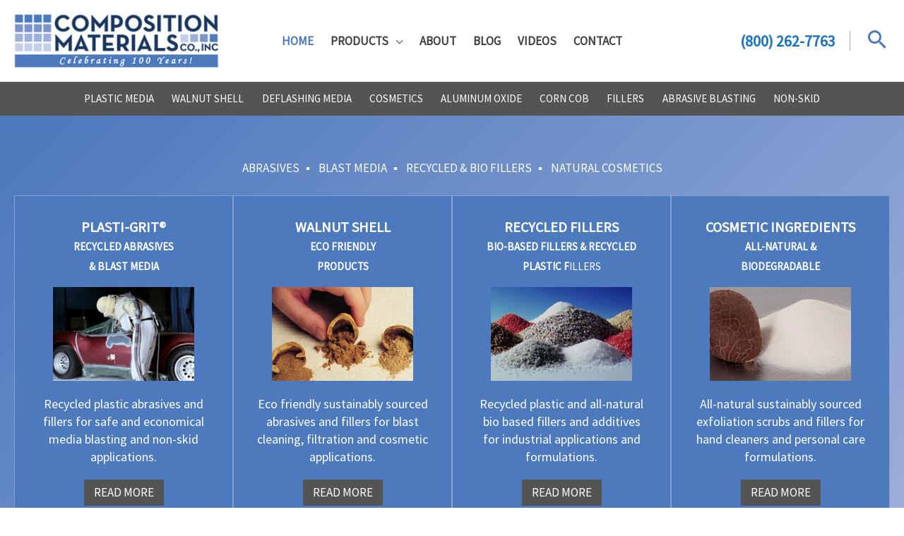

--- FILE ---
content_type: text/html; charset=UTF-8
request_url: https://compomat.com/
body_size: 36036
content:
<!DOCTYPE html>
<html lang="en-US">
<head>
<meta charset="UTF-8">
<script>
var gform;gform||(document.addEventListener("gform_main_scripts_loaded",function(){gform.scriptsLoaded=!0}),document.addEventListener("gform/theme/scripts_loaded",function(){gform.themeScriptsLoaded=!0}),window.addEventListener("DOMContentLoaded",function(){gform.domLoaded=!0}),gform={domLoaded:!1,scriptsLoaded:!1,themeScriptsLoaded:!1,isFormEditor:()=>"function"==typeof InitializeEditor,callIfLoaded:function(o){return!(!gform.domLoaded||!gform.scriptsLoaded||!gform.themeScriptsLoaded&&!gform.isFormEditor()||(gform.isFormEditor()&&console.warn("The use of gform.initializeOnLoaded() is deprecated in the form editor context and will be removed in Gravity Forms 3.1."),o(),0))},initializeOnLoaded:function(o){gform.callIfLoaded(o)||(document.addEventListener("gform_main_scripts_loaded",()=>{gform.scriptsLoaded=!0,gform.callIfLoaded(o)}),document.addEventListener("gform/theme/scripts_loaded",()=>{gform.themeScriptsLoaded=!0,gform.callIfLoaded(o)}),window.addEventListener("DOMContentLoaded",()=>{gform.domLoaded=!0,gform.callIfLoaded(o)}))},hooks:{action:{},filter:{}},addAction:function(o,r,e,t){gform.addHook("action",o,r,e,t)},addFilter:function(o,r,e,t){gform.addHook("filter",o,r,e,t)},doAction:function(o){gform.doHook("action",o,arguments)},applyFilters:function(o){return gform.doHook("filter",o,arguments)},removeAction:function(o,r){gform.removeHook("action",o,r)},removeFilter:function(o,r,e){gform.removeHook("filter",o,r,e)},addHook:function(o,r,e,t,n){null==gform.hooks[o][r]&&(gform.hooks[o][r]=[]);var d=gform.hooks[o][r];null==n&&(n=r+"_"+d.length),gform.hooks[o][r].push({tag:n,callable:e,priority:t=null==t?10:t})},doHook:function(r,o,e){var t;if(e=Array.prototype.slice.call(e,1),null!=gform.hooks[r][o]&&((o=gform.hooks[r][o]).sort(function(o,r){return o.priority-r.priority}),o.forEach(function(o){"function"!=typeof(t=o.callable)&&(t=window[t]),"action"==r?t.apply(null,e):e[0]=t.apply(null,e)})),"filter"==r)return e[0]},removeHook:function(o,r,t,n){var e;null!=gform.hooks[o][r]&&(e=(e=gform.hooks[o][r]).filter(function(o,r,e){return!!(null!=n&&n!=o.tag||null!=t&&t!=o.priority)}),gform.hooks[o][r]=e)}});
</script>

<meta name="viewport" content="width=device-width, initial-scale=1">
	<link rel="profile" href="https://gmpg.org/xfn/11"> 
	<meta name='robots' content='index, follow, max-image-preview:large, max-snippet:-1, max-video-preview:-1' />
	<style>img:is([sizes="auto" i], [sizes^="auto," i]) { contain-intrinsic-size: 3000px 1500px }</style>
	<!-- Google tag (gtag.js) consent mode dataLayer added by Site Kit -->
<script id="google_gtagjs-js-consent-mode-data-layer">
window.dataLayer = window.dataLayer || [];function gtag(){dataLayer.push(arguments);}
gtag('consent', 'default', {"ad_personalization":"denied","ad_storage":"denied","ad_user_data":"denied","analytics_storage":"denied","functionality_storage":"denied","security_storage":"denied","personalization_storage":"denied","region":["AT","BE","BG","CH","CY","CZ","DE","DK","EE","ES","FI","FR","GB","GR","HR","HU","IE","IS","IT","LI","LT","LU","LV","MT","NL","NO","PL","PT","RO","SE","SI","SK"],"wait_for_update":500});
window._googlesitekitConsentCategoryMap = {"statistics":["analytics_storage"],"marketing":["ad_storage","ad_user_data","ad_personalization"],"functional":["functionality_storage","security_storage"],"preferences":["personalization_storage"]};
window._googlesitekitConsents = {"ad_personalization":"denied","ad_storage":"denied","ad_user_data":"denied","analytics_storage":"denied","functionality_storage":"denied","security_storage":"denied","personalization_storage":"denied","region":["AT","BE","BG","CH","CY","CZ","DE","DK","EE","ES","FI","FR","GB","GR","HR","HU","IE","IS","IT","LI","LT","LU","LV","MT","NL","NO","PL","PT","RO","SE","SI","SK"],"wait_for_update":500};
</script>
<!-- End Google tag (gtag.js) consent mode dataLayer added by Site Kit -->

	<!-- This site is optimized with the Yoast SEO plugin v26.5 - https://yoast.com/wordpress/plugins/seo/ -->
	<title>Abrasives | Blast Media | Eco Fillers</title>
	<meta name="description" content="Composition Materials manufacturer of blast media, fillers &amp; abrasives. Natural &amp; recycled materials for paint removal, non-skid &amp; cosmetics." />
	<link rel="canonical" href="https://compomat.com/" />
	<meta property="og:locale" content="en_US" />
	<meta property="og:type" content="website" />
	<meta property="og:title" content="Abrasives | Blast Media | Eco Fillers" />
	<meta property="og:description" content="Composition Materials manufacturer of blast media, fillers &amp; abrasives. Natural &amp; recycled materials for paint removal, non-skid &amp; cosmetics." />
	<meta property="og:url" content="https://compomat.com/" />
	<meta property="og:site_name" content="Composition Materials Co." />
	<meta property="article:modified_time" content="2025-04-17T19:11:01+00:00" />
	<meta property="og:image" content="https://compomat.com//wp-content/uploads/2021/06/plasti-grit-recycled-abrasives.jpg" />
	<script type="application/ld+json" class="yoast-schema-graph">{"@context":"https://schema.org","@graph":[{"@type":"WebPage","@id":"https://compomat.com/","url":"https://compomat.com/","name":"Abrasives | Blast Media | Eco Fillers","isPartOf":{"@id":"https://compomat.com/#website"},"about":{"@id":"https://compomat.com/#organization"},"primaryImageOfPage":{"@id":"https://compomat.com/#primaryimage"},"image":{"@id":"https://compomat.com/#primaryimage"},"thumbnailUrl":"https://compomat.com//wp-content/uploads/2021/06/plasti-grit-recycled-abrasives.jpg","datePublished":"2020-02-01T16:09:33+00:00","dateModified":"2025-04-17T19:11:01+00:00","description":"Composition Materials manufacturer of blast media, fillers & abrasives. Natural & recycled materials for paint removal, non-skid & cosmetics.","breadcrumb":{"@id":"https://compomat.com/#breadcrumb"},"inLanguage":"en-US","potentialAction":[{"@type":"ReadAction","target":["https://compomat.com/"]}]},{"@type":"ImageObject","inLanguage":"en-US","@id":"https://compomat.com/#primaryimage","url":"https://compomat.com//wp-content/uploads/2021/06/plasti-grit-recycled-abrasives.jpg","contentUrl":"https://compomat.com//wp-content/uploads/2021/06/plasti-grit-recycled-abrasives.jpg"},{"@type":"BreadcrumbList","@id":"https://compomat.com/#breadcrumb","itemListElement":[{"@type":"ListItem","position":1,"name":"Home"}]},{"@type":"WebSite","@id":"https://compomat.com/#website","url":"https://compomat.com/","name":"Composition Materials Co.","description":"Plastic Media Blasting, Black Walnut Shells, Fillers,  Corn Cob Blasting, Paint Stripping, Removing Paint, Blast Cleaning, Cut Wire Shot","publisher":{"@id":"https://compomat.com/#organization"},"potentialAction":[{"@type":"SearchAction","target":{"@type":"EntryPoint","urlTemplate":"https://compomat.com/?s={search_term_string}"},"query-input":{"@type":"PropertyValueSpecification","valueRequired":true,"valueName":"search_term_string"}}],"inLanguage":"en-US"},{"@type":"Organization","@id":"https://compomat.com/#organization","name":"Composition Materials Co.","url":"https://compomat.com/","logo":{"@type":"ImageObject","inLanguage":"en-US","@id":"https://compomat.com/#/schema/logo/image/","url":"https://compomat.com/wp-content/uploads/2022/12/CMAT-logo-100years-small-web320x90.png","contentUrl":"https://compomat.com/wp-content/uploads/2022/12/CMAT-logo-100years-small-web320x90.png","width":320,"height":90,"caption":"Composition Materials Co."},"image":{"@id":"https://compomat.com/#/schema/logo/image/"}}]}</script>
	<meta name="google-site-verification" content="fqwk-JYEgaM0u5RwGloyRpVwmVLdnk9461idoC_NJHY" />
	<!-- / Yoast SEO plugin. -->


<link rel='dns-prefetch' href='//www.googletagmanager.com' />
<link rel='dns-prefetch' href='//fonts.googleapis.com' />
<link rel="alternate" type="application/rss+xml" title="Composition Materials Co. &raquo; Feed" href="https://compomat.com/feed/" />
<link rel="alternate" type="application/rss+xml" title="Composition Materials Co. &raquo; Comments Feed" href="https://compomat.com/comments/feed/" />
<script>
window._wpemojiSettings = {"baseUrl":"https:\/\/s.w.org\/images\/core\/emoji\/16.0.1\/72x72\/","ext":".png","svgUrl":"https:\/\/s.w.org\/images\/core\/emoji\/16.0.1\/svg\/","svgExt":".svg","source":{"concatemoji":"https:\/\/compomat.com\/wp-includes\/js\/wp-emoji-release.min.js?ver=6.8.3"}};
/*! This file is auto-generated */
!function(s,n){var o,i,e;function c(e){try{var t={supportTests:e,timestamp:(new Date).valueOf()};sessionStorage.setItem(o,JSON.stringify(t))}catch(e){}}function p(e,t,n){e.clearRect(0,0,e.canvas.width,e.canvas.height),e.fillText(t,0,0);var t=new Uint32Array(e.getImageData(0,0,e.canvas.width,e.canvas.height).data),a=(e.clearRect(0,0,e.canvas.width,e.canvas.height),e.fillText(n,0,0),new Uint32Array(e.getImageData(0,0,e.canvas.width,e.canvas.height).data));return t.every(function(e,t){return e===a[t]})}function u(e,t){e.clearRect(0,0,e.canvas.width,e.canvas.height),e.fillText(t,0,0);for(var n=e.getImageData(16,16,1,1),a=0;a<n.data.length;a++)if(0!==n.data[a])return!1;return!0}function f(e,t,n,a){switch(t){case"flag":return n(e,"\ud83c\udff3\ufe0f\u200d\u26a7\ufe0f","\ud83c\udff3\ufe0f\u200b\u26a7\ufe0f")?!1:!n(e,"\ud83c\udde8\ud83c\uddf6","\ud83c\udde8\u200b\ud83c\uddf6")&&!n(e,"\ud83c\udff4\udb40\udc67\udb40\udc62\udb40\udc65\udb40\udc6e\udb40\udc67\udb40\udc7f","\ud83c\udff4\u200b\udb40\udc67\u200b\udb40\udc62\u200b\udb40\udc65\u200b\udb40\udc6e\u200b\udb40\udc67\u200b\udb40\udc7f");case"emoji":return!a(e,"\ud83e\udedf")}return!1}function g(e,t,n,a){var r="undefined"!=typeof WorkerGlobalScope&&self instanceof WorkerGlobalScope?new OffscreenCanvas(300,150):s.createElement("canvas"),o=r.getContext("2d",{willReadFrequently:!0}),i=(o.textBaseline="top",o.font="600 32px Arial",{});return e.forEach(function(e){i[e]=t(o,e,n,a)}),i}function t(e){var t=s.createElement("script");t.src=e,t.defer=!0,s.head.appendChild(t)}"undefined"!=typeof Promise&&(o="wpEmojiSettingsSupports",i=["flag","emoji"],n.supports={everything:!0,everythingExceptFlag:!0},e=new Promise(function(e){s.addEventListener("DOMContentLoaded",e,{once:!0})}),new Promise(function(t){var n=function(){try{var e=JSON.parse(sessionStorage.getItem(o));if("object"==typeof e&&"number"==typeof e.timestamp&&(new Date).valueOf()<e.timestamp+604800&&"object"==typeof e.supportTests)return e.supportTests}catch(e){}return null}();if(!n){if("undefined"!=typeof Worker&&"undefined"!=typeof OffscreenCanvas&&"undefined"!=typeof URL&&URL.createObjectURL&&"undefined"!=typeof Blob)try{var e="postMessage("+g.toString()+"("+[JSON.stringify(i),f.toString(),p.toString(),u.toString()].join(",")+"));",a=new Blob([e],{type:"text/javascript"}),r=new Worker(URL.createObjectURL(a),{name:"wpTestEmojiSupports"});return void(r.onmessage=function(e){c(n=e.data),r.terminate(),t(n)})}catch(e){}c(n=g(i,f,p,u))}t(n)}).then(function(e){for(var t in e)n.supports[t]=e[t],n.supports.everything=n.supports.everything&&n.supports[t],"flag"!==t&&(n.supports.everythingExceptFlag=n.supports.everythingExceptFlag&&n.supports[t]);n.supports.everythingExceptFlag=n.supports.everythingExceptFlag&&!n.supports.flag,n.DOMReady=!1,n.readyCallback=function(){n.DOMReady=!0}}).then(function(){return e}).then(function(){var e;n.supports.everything||(n.readyCallback(),(e=n.source||{}).concatemoji?t(e.concatemoji):e.wpemoji&&e.twemoji&&(t(e.twemoji),t(e.wpemoji)))}))}((window,document),window._wpemojiSettings);
</script>
<link rel='stylesheet' id='genesis-blocks-style-css-css' href='https://compomat.com/wp-content/plugins/genesis-blocks/dist/style-blocks.build.css?ver=1755621465' media='all' />
<link rel='stylesheet' id='astra-theme-css-css' href='https://compomat.com/wp-content/themes/astra/assets/css/minified/frontend.min.css?ver=4.12.1' media='all' />
<link rel='stylesheet' id='astra-google-fonts-css' href='https://fonts.googleapis.com/css?family=Source+Sans+Pro%3A400%2C%7CMontserrat%3A600%2C&#038;display=fallback&#038;ver=4.12.1' media='all' />
<link rel='stylesheet' id='astra-theme-dynamic-css' href='https://compomat.com/wp-content/uploads/astra/astra-theme-dynamic-css-post-8351.css?ver=1766525890' media='all' />
<style id='wp-emoji-styles-inline-css'>

	img.wp-smiley, img.emoji {
		display: inline !important;
		border: none !important;
		box-shadow: none !important;
		height: 1em !important;
		width: 1em !important;
		margin: 0 0.07em !important;
		vertical-align: -0.1em !important;
		background: none !important;
		padding: 0 !important;
	}
</style>
<link rel='stylesheet' id='wp-block-library-css' href='https://compomat.com/wp-includes/css/dist/block-library/style.min.css?ver=6.8.3' media='all' />
<style id='global-styles-inline-css'>
:root{--wp--preset--aspect-ratio--square: 1;--wp--preset--aspect-ratio--4-3: 4/3;--wp--preset--aspect-ratio--3-4: 3/4;--wp--preset--aspect-ratio--3-2: 3/2;--wp--preset--aspect-ratio--2-3: 2/3;--wp--preset--aspect-ratio--16-9: 16/9;--wp--preset--aspect-ratio--9-16: 9/16;--wp--preset--color--black: #000000;--wp--preset--color--cyan-bluish-gray: #abb8c3;--wp--preset--color--white: #ffffff;--wp--preset--color--pale-pink: #f78da7;--wp--preset--color--vivid-red: #cf2e2e;--wp--preset--color--luminous-vivid-orange: #ff6900;--wp--preset--color--luminous-vivid-amber: #fcb900;--wp--preset--color--light-green-cyan: #7bdcb5;--wp--preset--color--vivid-green-cyan: #00d084;--wp--preset--color--pale-cyan-blue: #8ed1fc;--wp--preset--color--vivid-cyan-blue: #0693e3;--wp--preset--color--vivid-purple: #9b51e0;--wp--preset--color--ast-global-color-0: var(--ast-global-color-0);--wp--preset--color--ast-global-color-1: var(--ast-global-color-1);--wp--preset--color--ast-global-color-2: var(--ast-global-color-2);--wp--preset--color--ast-global-color-3: var(--ast-global-color-3);--wp--preset--color--ast-global-color-4: var(--ast-global-color-4);--wp--preset--color--ast-global-color-5: var(--ast-global-color-5);--wp--preset--color--ast-global-color-6: var(--ast-global-color-6);--wp--preset--color--ast-global-color-7: var(--ast-global-color-7);--wp--preset--color--ast-global-color-8: var(--ast-global-color-8);--wp--preset--gradient--vivid-cyan-blue-to-vivid-purple: linear-gradient(135deg,rgba(6,147,227,1) 0%,rgb(155,81,224) 100%);--wp--preset--gradient--light-green-cyan-to-vivid-green-cyan: linear-gradient(135deg,rgb(122,220,180) 0%,rgb(0,208,130) 100%);--wp--preset--gradient--luminous-vivid-amber-to-luminous-vivid-orange: linear-gradient(135deg,rgba(252,185,0,1) 0%,rgba(255,105,0,1) 100%);--wp--preset--gradient--luminous-vivid-orange-to-vivid-red: linear-gradient(135deg,rgba(255,105,0,1) 0%,rgb(207,46,46) 100%);--wp--preset--gradient--very-light-gray-to-cyan-bluish-gray: linear-gradient(135deg,rgb(238,238,238) 0%,rgb(169,184,195) 100%);--wp--preset--gradient--cool-to-warm-spectrum: linear-gradient(135deg,rgb(74,234,220) 0%,rgb(151,120,209) 20%,rgb(207,42,186) 40%,rgb(238,44,130) 60%,rgb(251,105,98) 80%,rgb(254,248,76) 100%);--wp--preset--gradient--blush-light-purple: linear-gradient(135deg,rgb(255,206,236) 0%,rgb(152,150,240) 100%);--wp--preset--gradient--blush-bordeaux: linear-gradient(135deg,rgb(254,205,165) 0%,rgb(254,45,45) 50%,rgb(107,0,62) 100%);--wp--preset--gradient--luminous-dusk: linear-gradient(135deg,rgb(255,203,112) 0%,rgb(199,81,192) 50%,rgb(65,88,208) 100%);--wp--preset--gradient--pale-ocean: linear-gradient(135deg,rgb(255,245,203) 0%,rgb(182,227,212) 50%,rgb(51,167,181) 100%);--wp--preset--gradient--electric-grass: linear-gradient(135deg,rgb(202,248,128) 0%,rgb(113,206,126) 100%);--wp--preset--gradient--midnight: linear-gradient(135deg,rgb(2,3,129) 0%,rgb(40,116,252) 100%);--wp--preset--font-size--small: 13px;--wp--preset--font-size--medium: 20px;--wp--preset--font-size--large: 36px;--wp--preset--font-size--x-large: 42px;--wp--preset--spacing--20: 0.44rem;--wp--preset--spacing--30: 0.67rem;--wp--preset--spacing--40: 1rem;--wp--preset--spacing--50: 1.5rem;--wp--preset--spacing--60: 2.25rem;--wp--preset--spacing--70: 3.38rem;--wp--preset--spacing--80: 5.06rem;--wp--preset--shadow--natural: 6px 6px 9px rgba(0, 0, 0, 0.2);--wp--preset--shadow--deep: 12px 12px 50px rgba(0, 0, 0, 0.4);--wp--preset--shadow--sharp: 6px 6px 0px rgba(0, 0, 0, 0.2);--wp--preset--shadow--outlined: 6px 6px 0px -3px rgba(255, 255, 255, 1), 6px 6px rgba(0, 0, 0, 1);--wp--preset--shadow--crisp: 6px 6px 0px rgba(0, 0, 0, 1);}:root { --wp--style--global--content-size: var(--wp--custom--ast-content-width-size);--wp--style--global--wide-size: var(--wp--custom--ast-wide-width-size); }:where(body) { margin: 0; }.wp-site-blocks > .alignleft { float: left; margin-right: 2em; }.wp-site-blocks > .alignright { float: right; margin-left: 2em; }.wp-site-blocks > .aligncenter { justify-content: center; margin-left: auto; margin-right: auto; }:where(.wp-site-blocks) > * { margin-block-start: 24px; margin-block-end: 0; }:where(.wp-site-blocks) > :first-child { margin-block-start: 0; }:where(.wp-site-blocks) > :last-child { margin-block-end: 0; }:root { --wp--style--block-gap: 24px; }:root :where(.is-layout-flow) > :first-child{margin-block-start: 0;}:root :where(.is-layout-flow) > :last-child{margin-block-end: 0;}:root :where(.is-layout-flow) > *{margin-block-start: 24px;margin-block-end: 0;}:root :where(.is-layout-constrained) > :first-child{margin-block-start: 0;}:root :where(.is-layout-constrained) > :last-child{margin-block-end: 0;}:root :where(.is-layout-constrained) > *{margin-block-start: 24px;margin-block-end: 0;}:root :where(.is-layout-flex){gap: 24px;}:root :where(.is-layout-grid){gap: 24px;}.is-layout-flow > .alignleft{float: left;margin-inline-start: 0;margin-inline-end: 2em;}.is-layout-flow > .alignright{float: right;margin-inline-start: 2em;margin-inline-end: 0;}.is-layout-flow > .aligncenter{margin-left: auto !important;margin-right: auto !important;}.is-layout-constrained > .alignleft{float: left;margin-inline-start: 0;margin-inline-end: 2em;}.is-layout-constrained > .alignright{float: right;margin-inline-start: 2em;margin-inline-end: 0;}.is-layout-constrained > .aligncenter{margin-left: auto !important;margin-right: auto !important;}.is-layout-constrained > :where(:not(.alignleft):not(.alignright):not(.alignfull)){max-width: var(--wp--style--global--content-size);margin-left: auto !important;margin-right: auto !important;}.is-layout-constrained > .alignwide{max-width: var(--wp--style--global--wide-size);}body .is-layout-flex{display: flex;}.is-layout-flex{flex-wrap: wrap;align-items: center;}.is-layout-flex > :is(*, div){margin: 0;}body .is-layout-grid{display: grid;}.is-layout-grid > :is(*, div){margin: 0;}body{padding-top: 0px;padding-right: 0px;padding-bottom: 0px;padding-left: 0px;}a:where(:not(.wp-element-button)){text-decoration: none;}:root :where(.wp-element-button, .wp-block-button__link){background-color: #32373c;border-width: 0;color: #fff;font-family: inherit;font-size: inherit;line-height: inherit;padding: calc(0.667em + 2px) calc(1.333em + 2px);text-decoration: none;}.has-black-color{color: var(--wp--preset--color--black) !important;}.has-cyan-bluish-gray-color{color: var(--wp--preset--color--cyan-bluish-gray) !important;}.has-white-color{color: var(--wp--preset--color--white) !important;}.has-pale-pink-color{color: var(--wp--preset--color--pale-pink) !important;}.has-vivid-red-color{color: var(--wp--preset--color--vivid-red) !important;}.has-luminous-vivid-orange-color{color: var(--wp--preset--color--luminous-vivid-orange) !important;}.has-luminous-vivid-amber-color{color: var(--wp--preset--color--luminous-vivid-amber) !important;}.has-light-green-cyan-color{color: var(--wp--preset--color--light-green-cyan) !important;}.has-vivid-green-cyan-color{color: var(--wp--preset--color--vivid-green-cyan) !important;}.has-pale-cyan-blue-color{color: var(--wp--preset--color--pale-cyan-blue) !important;}.has-vivid-cyan-blue-color{color: var(--wp--preset--color--vivid-cyan-blue) !important;}.has-vivid-purple-color{color: var(--wp--preset--color--vivid-purple) !important;}.has-ast-global-color-0-color{color: var(--wp--preset--color--ast-global-color-0) !important;}.has-ast-global-color-1-color{color: var(--wp--preset--color--ast-global-color-1) !important;}.has-ast-global-color-2-color{color: var(--wp--preset--color--ast-global-color-2) !important;}.has-ast-global-color-3-color{color: var(--wp--preset--color--ast-global-color-3) !important;}.has-ast-global-color-4-color{color: var(--wp--preset--color--ast-global-color-4) !important;}.has-ast-global-color-5-color{color: var(--wp--preset--color--ast-global-color-5) !important;}.has-ast-global-color-6-color{color: var(--wp--preset--color--ast-global-color-6) !important;}.has-ast-global-color-7-color{color: var(--wp--preset--color--ast-global-color-7) !important;}.has-ast-global-color-8-color{color: var(--wp--preset--color--ast-global-color-8) !important;}.has-black-background-color{background-color: var(--wp--preset--color--black) !important;}.has-cyan-bluish-gray-background-color{background-color: var(--wp--preset--color--cyan-bluish-gray) !important;}.has-white-background-color{background-color: var(--wp--preset--color--white) !important;}.has-pale-pink-background-color{background-color: var(--wp--preset--color--pale-pink) !important;}.has-vivid-red-background-color{background-color: var(--wp--preset--color--vivid-red) !important;}.has-luminous-vivid-orange-background-color{background-color: var(--wp--preset--color--luminous-vivid-orange) !important;}.has-luminous-vivid-amber-background-color{background-color: var(--wp--preset--color--luminous-vivid-amber) !important;}.has-light-green-cyan-background-color{background-color: var(--wp--preset--color--light-green-cyan) !important;}.has-vivid-green-cyan-background-color{background-color: var(--wp--preset--color--vivid-green-cyan) !important;}.has-pale-cyan-blue-background-color{background-color: var(--wp--preset--color--pale-cyan-blue) !important;}.has-vivid-cyan-blue-background-color{background-color: var(--wp--preset--color--vivid-cyan-blue) !important;}.has-vivid-purple-background-color{background-color: var(--wp--preset--color--vivid-purple) !important;}.has-ast-global-color-0-background-color{background-color: var(--wp--preset--color--ast-global-color-0) !important;}.has-ast-global-color-1-background-color{background-color: var(--wp--preset--color--ast-global-color-1) !important;}.has-ast-global-color-2-background-color{background-color: var(--wp--preset--color--ast-global-color-2) !important;}.has-ast-global-color-3-background-color{background-color: var(--wp--preset--color--ast-global-color-3) !important;}.has-ast-global-color-4-background-color{background-color: var(--wp--preset--color--ast-global-color-4) !important;}.has-ast-global-color-5-background-color{background-color: var(--wp--preset--color--ast-global-color-5) !important;}.has-ast-global-color-6-background-color{background-color: var(--wp--preset--color--ast-global-color-6) !important;}.has-ast-global-color-7-background-color{background-color: var(--wp--preset--color--ast-global-color-7) !important;}.has-ast-global-color-8-background-color{background-color: var(--wp--preset--color--ast-global-color-8) !important;}.has-black-border-color{border-color: var(--wp--preset--color--black) !important;}.has-cyan-bluish-gray-border-color{border-color: var(--wp--preset--color--cyan-bluish-gray) !important;}.has-white-border-color{border-color: var(--wp--preset--color--white) !important;}.has-pale-pink-border-color{border-color: var(--wp--preset--color--pale-pink) !important;}.has-vivid-red-border-color{border-color: var(--wp--preset--color--vivid-red) !important;}.has-luminous-vivid-orange-border-color{border-color: var(--wp--preset--color--luminous-vivid-orange) !important;}.has-luminous-vivid-amber-border-color{border-color: var(--wp--preset--color--luminous-vivid-amber) !important;}.has-light-green-cyan-border-color{border-color: var(--wp--preset--color--light-green-cyan) !important;}.has-vivid-green-cyan-border-color{border-color: var(--wp--preset--color--vivid-green-cyan) !important;}.has-pale-cyan-blue-border-color{border-color: var(--wp--preset--color--pale-cyan-blue) !important;}.has-vivid-cyan-blue-border-color{border-color: var(--wp--preset--color--vivid-cyan-blue) !important;}.has-vivid-purple-border-color{border-color: var(--wp--preset--color--vivid-purple) !important;}.has-ast-global-color-0-border-color{border-color: var(--wp--preset--color--ast-global-color-0) !important;}.has-ast-global-color-1-border-color{border-color: var(--wp--preset--color--ast-global-color-1) !important;}.has-ast-global-color-2-border-color{border-color: var(--wp--preset--color--ast-global-color-2) !important;}.has-ast-global-color-3-border-color{border-color: var(--wp--preset--color--ast-global-color-3) !important;}.has-ast-global-color-4-border-color{border-color: var(--wp--preset--color--ast-global-color-4) !important;}.has-ast-global-color-5-border-color{border-color: var(--wp--preset--color--ast-global-color-5) !important;}.has-ast-global-color-6-border-color{border-color: var(--wp--preset--color--ast-global-color-6) !important;}.has-ast-global-color-7-border-color{border-color: var(--wp--preset--color--ast-global-color-7) !important;}.has-ast-global-color-8-border-color{border-color: var(--wp--preset--color--ast-global-color-8) !important;}.has-vivid-cyan-blue-to-vivid-purple-gradient-background{background: var(--wp--preset--gradient--vivid-cyan-blue-to-vivid-purple) !important;}.has-light-green-cyan-to-vivid-green-cyan-gradient-background{background: var(--wp--preset--gradient--light-green-cyan-to-vivid-green-cyan) !important;}.has-luminous-vivid-amber-to-luminous-vivid-orange-gradient-background{background: var(--wp--preset--gradient--luminous-vivid-amber-to-luminous-vivid-orange) !important;}.has-luminous-vivid-orange-to-vivid-red-gradient-background{background: var(--wp--preset--gradient--luminous-vivid-orange-to-vivid-red) !important;}.has-very-light-gray-to-cyan-bluish-gray-gradient-background{background: var(--wp--preset--gradient--very-light-gray-to-cyan-bluish-gray) !important;}.has-cool-to-warm-spectrum-gradient-background{background: var(--wp--preset--gradient--cool-to-warm-spectrum) !important;}.has-blush-light-purple-gradient-background{background: var(--wp--preset--gradient--blush-light-purple) !important;}.has-blush-bordeaux-gradient-background{background: var(--wp--preset--gradient--blush-bordeaux) !important;}.has-luminous-dusk-gradient-background{background: var(--wp--preset--gradient--luminous-dusk) !important;}.has-pale-ocean-gradient-background{background: var(--wp--preset--gradient--pale-ocean) !important;}.has-electric-grass-gradient-background{background: var(--wp--preset--gradient--electric-grass) !important;}.has-midnight-gradient-background{background: var(--wp--preset--gradient--midnight) !important;}.has-small-font-size{font-size: var(--wp--preset--font-size--small) !important;}.has-medium-font-size{font-size: var(--wp--preset--font-size--medium) !important;}.has-large-font-size{font-size: var(--wp--preset--font-size--large) !important;}.has-x-large-font-size{font-size: var(--wp--preset--font-size--x-large) !important;}
:root :where(.wp-block-pullquote){font-size: 1.5em;line-height: 1.6;}
</style>
<link rel='stylesheet' id='cookie-law-info-css' href='https://compomat.com/wp-content/plugins/cookie-law-info/legacy/public/css/cookie-law-info-public.css?ver=3.3.7' media='all' />
<link rel='stylesheet' id='cookie-law-info-gdpr-css' href='https://compomat.com/wp-content/plugins/cookie-law-info/legacy/public/css/cookie-law-info-gdpr.css?ver=3.3.7' media='all' />
<link rel='stylesheet' id='astra-addon-css-css' href='https://compomat.com/wp-content/uploads/astra-addon/astra-addon-690e51a3628b97-22646796.css?ver=4.11.11' media='all' />
<style id='astra-addon-css-inline-css'>
 .astra-advanced-hook-8857 { padding-bottom: 0px;}
</style>
<link rel='stylesheet' id='astra-addon-dynamic-css' href='https://compomat.com/wp-content/uploads/astra-addon/astra-addon-dynamic-css-post-8351.css?ver=1766525890' media='all' />
<link rel='stylesheet' id='slb_core-css' href='https://compomat.com/wp-content/plugins/simple-lightbox/client/css/app.css?ver=2.9.4' media='all' />
<link rel='stylesheet' id='gforms_reset_css-css' href='https://compomat.com/wp-content/plugins/gravityforms/legacy/css/formreset.min.css?ver=2.9.26' media='all' />
<link rel='stylesheet' id='gforms_formsmain_css-css' href='https://compomat.com/wp-content/plugins/gravityforms/legacy/css/formsmain.min.css?ver=2.9.26' media='all' />
<link rel='stylesheet' id='gforms_ready_class_css-css' href='https://compomat.com/wp-content/plugins/gravityforms/legacy/css/readyclass.min.css?ver=2.9.26' media='all' />
<link rel='stylesheet' id='gforms_browsers_css-css' href='https://compomat.com/wp-content/plugins/gravityforms/legacy/css/browsers.min.css?ver=2.9.26' media='all' />
<link rel='stylesheet' id='astra-gravity-forms-css' href='https://compomat.com/wp-content/themes/astra/assets/css/minified/compatibility/gravity-forms.min.css?ver=4.12.1' media='all' />
<link rel='stylesheet' id='compomat-theme-css-css' href='https://compomat.com/wp-content/themes/compomat/style.css?ver=1.0.0' media='all' />
<script src="https://compomat.com/wp-content/themes/astra/assets/js/minified/flexibility.min.js?ver=4.12.1" id="astra-flexibility-js"></script>
<script id="astra-flexibility-js-after">
typeof flexibility !== "undefined" && flexibility(document.documentElement);
</script>
<script src="https://compomat.com/wp-includes/js/jquery/jquery.min.js?ver=3.7.1" id="jquery-core-js"></script>
<script src="https://compomat.com/wp-includes/js/jquery/jquery-migrate.min.js?ver=3.4.1" id="jquery-migrate-js"></script>
<script id="cookie-law-info-js-extra">
var Cli_Data = {"nn_cookie_ids":[],"cookielist":[],"non_necessary_cookies":[],"ccpaEnabled":"1","ccpaRegionBased":"","ccpaBarEnabled":"","strictlyEnabled":["necessary","obligatoire"],"ccpaType":"ccpa_gdpr","js_blocking":"1","custom_integration":"","triggerDomRefresh":"","secure_cookies":""};
var cli_cookiebar_settings = {"animate_speed_hide":"500","animate_speed_show":"500","background":"#FFF","border":"#b1a6a6c2","border_on":"","button_1_button_colour":"#4d79bd","button_1_button_hover":"#3e6197","button_1_link_colour":"#fff","button_1_as_button":"1","button_1_new_win":"","button_2_button_colour":"#333","button_2_button_hover":"#292929","button_2_link_colour":"#444","button_2_as_button":"","button_2_hidebar":"","button_3_button_colour":"#dedfe0","button_3_button_hover":"#b2b2b3","button_3_link_colour":"#333333","button_3_as_button":"1","button_3_new_win":"","button_4_button_colour":"#4d79bd","button_4_button_hover":"#3e6197","button_4_link_colour":"#ffffff","button_4_as_button":"1","button_7_button_colour":"#4d79bd","button_7_button_hover":"#3e6197","button_7_link_colour":"#fff","button_7_as_button":"1","button_7_new_win":"","font_family":"inherit","header_fix":"","notify_animate_hide":"1","notify_animate_show":"","notify_div_id":"#cookie-law-info-bar","notify_position_horizontal":"right","notify_position_vertical":"bottom","scroll_close":"","scroll_close_reload":"","accept_close_reload":"","reject_close_reload":"","showagain_tab":"","showagain_background":"#fff","showagain_border":"#000","showagain_div_id":"#cookie-law-info-again","showagain_x_position":"100px","text":"#545454","show_once_yn":"","show_once":"10000","logging_on":"","as_popup":"","popup_overlay":"1","bar_heading_text":"","cookie_bar_as":"banner","popup_showagain_position":"bottom-right","widget_position":"left"};
var log_object = {"ajax_url":"https:\/\/compomat.com\/wp-admin\/admin-ajax.php"};
</script>
<script src="https://compomat.com/wp-content/plugins/cookie-law-info/legacy/public/js/cookie-law-info-public.js?ver=3.3.7" id="cookie-law-info-js"></script>
<script id="cookie-law-info-ccpa-js-extra">
var ccpa_data = {"opt_out_prompt":"Do you really wish to opt out?","opt_out_confirm":"Confirm","opt_out_cancel":"Cancel"};
</script>
<script src="https://compomat.com/wp-content/plugins/cookie-law-info/legacy/admin/modules/ccpa/assets/js/cookie-law-info-ccpa.js?ver=3.3.7" id="cookie-law-info-ccpa-js"></script>
<script defer='defer' src="https://compomat.com/wp-content/plugins/gravityforms/js/jquery.json.min.js?ver=2.9.26" id="gform_json-js"></script>
<script id="gform_gravityforms-js-extra">
var gf_global = {"gf_currency_config":{"name":"U.S. Dollar","symbol_left":"$","symbol_right":"","symbol_padding":"","thousand_separator":",","decimal_separator":".","decimals":2,"code":"USD"},"base_url":"https:\/\/compomat.com\/wp-content\/plugins\/gravityforms","number_formats":[],"spinnerUrl":"https:\/\/compomat.com\/wp-content\/plugins\/gravityforms\/images\/spinner.svg","version_hash":"0ef14212d792bfee27f57b1f5fc0bfa8","strings":{"newRowAdded":"New row added.","rowRemoved":"Row removed","formSaved":"The form has been saved.  The content contains the link to return and complete the form."}};
var gform_i18n = {"datepicker":{"days":{"monday":"Mo","tuesday":"Tu","wednesday":"We","thursday":"Th","friday":"Fr","saturday":"Sa","sunday":"Su"},"months":{"january":"January","february":"February","march":"March","april":"April","may":"May","june":"June","july":"July","august":"August","september":"September","october":"October","november":"November","december":"December"},"firstDay":1,"iconText":"Select date"}};
var gf_legacy_multi = {"2":"1"};
var gform_gravityforms = {"strings":{"invalid_file_extension":"This type of file is not allowed. Must be one of the following:","delete_file":"Delete this file","in_progress":"in progress","file_exceeds_limit":"File exceeds size limit","illegal_extension":"This type of file is not allowed.","max_reached":"Maximum number of files reached","unknown_error":"There was a problem while saving the file on the server","currently_uploading":"Please wait for the uploading to complete","cancel":"Cancel","cancel_upload":"Cancel this upload","cancelled":"Cancelled","error":"Error","message":"Message"},"vars":{"images_url":"https:\/\/compomat.com\/wp-content\/plugins\/gravityforms\/images"}};
</script>
<script defer='defer' src="https://compomat.com/wp-content/plugins/gravityforms/js/gravityforms.min.js?ver=2.9.26" id="gform_gravityforms-js"></script>
<script id="gform_conditional_logic-js-extra">
var gf_legacy = {"is_legacy":"1"};
</script>
<script defer='defer' src="https://compomat.com/wp-content/plugins/gravityforms/js/conditional_logic.min.js?ver=2.9.26" id="gform_conditional_logic-js"></script>
<script defer='defer' src="https://compomat.com/wp-content/plugins/gravityforms/assets/js/dist/utils.min.js?ver=48a3755090e76a154853db28fc254681" id="gform_gravityforms_utils-js"></script>

<!-- Google tag (gtag.js) snippet added by Site Kit -->
<!-- Google Analytics snippet added by Site Kit -->
<script src="https://www.googletagmanager.com/gtag/js?id=G-YBDNQ6W3WP" id="google_gtagjs-js" async></script>
<script id="google_gtagjs-js-after">
window.dataLayer = window.dataLayer || [];function gtag(){dataLayer.push(arguments);}
gtag("set","linker",{"domains":["compomat.com"]});
gtag("js", new Date());
gtag("set", "developer_id.dZTNiMT", true);
gtag("config", "G-YBDNQ6W3WP");
</script>
<link rel="https://api.w.org/" href="https://compomat.com/wp-json/" /><link rel="alternate" title="JSON" type="application/json" href="https://compomat.com/wp-json/wp/v2/pages/8351" /><link rel="EditURI" type="application/rsd+xml" title="RSD" href="https://compomat.com/xmlrpc.php?rsd" />
<link rel='shortlink' href='https://compomat.com/' />
<link rel="alternate" title="oEmbed (JSON)" type="application/json+oembed" href="https://compomat.com/wp-json/oembed/1.0/embed?url=https%3A%2F%2Fcompomat.com%2F" />
<link rel="alternate" title="oEmbed (XML)" type="text/xml+oembed" href="https://compomat.com/wp-json/oembed/1.0/embed?url=https%3A%2F%2Fcompomat.com%2F&#038;format=xml" />
<meta name="generator" content="Site Kit by Google 1.170.0" /><script>
  window.dataLayer = window.dataLayer || [];
  function gtag(){dataLayer.push(arguments);}
  gtag('js', new Date());

  gtag('config', 'UA-11920878-1');
</script>

<!-- Begin WebTrax --><script type="text/javascript"> var wto = wto || []; wto.push(['setWTID', 'wt-27f12256-8d9f-4bb5-b91d-f969e3ec4a62']); wto.push(['webTraxs']);(function() {
                        var wt = document.createElement('script');
                        wt.src = document.location.protocol + '//www.webtraxs.com/wt.php';
                        wt.type = 'text/javascript';
                        wt.async = true;
                        var s = document.getElementsByTagName('script')[0];
                        s.parentNode.insertBefore(wt, s);
                        })();</script><noscript><img src=https://www.webtraxs.com/webtraxs.php?id=wt-27f12256-8d9f-4bb5-b91d-f969e3ec4a62&st=img alt="" /></noscript><!-- End WebTrax -->
<!-- Google AdSense meta tags added by Site Kit -->
<meta name="google-adsense-platform-account" content="ca-host-pub-2644536267352236">
<meta name="google-adsense-platform-domain" content="sitekit.withgoogle.com">
<!-- End Google AdSense meta tags added by Site Kit -->
<style id="uagb-style-conditional-extension">@media (min-width: 1025px){body .uag-hide-desktop.uagb-google-map__wrap,body .uag-hide-desktop{display:none}}@media (min-width: 768px) and (max-width: 1024px){body .uag-hide-tab.uagb-google-map__wrap,body .uag-hide-tab{display:none}}@media (max-width: 767px){body .uag-hide-mob.uagb-google-map__wrap,body .uag-hide-mob{display:none}}</style><style id="uagb-style-frontend-8351">.uagb-section__wrap{position:relative}.uagb-section__wrap .uagb-section__inner-wrap{margin-left:auto;margin-right:auto;position:relative;z-index:2}.uagb-section__wrap .uagb-section__overlay{height:100%;width:100%;top:0;left:0;position:absolute}.uagb-section__wrap .uagb-section__video-wrap{height:100%;width:100%;top:0;left:0;position:absolute;overflow:hidden;z-index:0;-webkit-transition:opacity 1s;-o-transition:opacity 1s;transition:opacity 1s}.uagb-section__wrap .uagb-section__video-wrap video{max-width:100%;width:100%;height:100%;margin:0;line-height:1;border:none;display:inline-block;vertical-align:baseline;-o-object-fit:cover;object-fit:cover;background-size:cover}@media (min-width: 768px) and (max-width: 1024px){.wp-block-uagb-section.uagb-section__wrap.uagb-section__background-image{background-attachment:scroll}}
.uagb-columns__wrap{position:relative}.uagb-columns__wrap .uagb-columns__inner-wrap{margin-left:auto;margin-right:auto;position:relative;z-index:2}.uagb-columns__wrap .uagb-columns__overlay{height:100%;width:100%;top:0;left:0;position:absolute}.uagb-columns__wrap .uagb-columns__video-wrap{height:100%;width:100%;top:0;left:0;position:absolute;overflow:hidden;z-index:0;-webkit-transition:opacity 1s;-o-transition:opacity 1s;transition:opacity 1s}.uagb-columns__wrap .uagb-columns__video-wrap video{max-width:100%;width:100%;height:100%;margin:0;line-height:1;border:none;display:inline-block;vertical-align:baseline;-o-object-fit:cover;object-fit:cover;background-size:cover}.uagb-columns__wrap .uagb-column__wrap{display:-webkit-box;display:-webkit-flex;display:-ms-flexbox;display:flex}.uagb-columns__wrap .uagb-columns__shape{overflow:hidden;position:absolute;left:0;width:100%;line-height:0;direction:ltr;z-index:1}.uagb-columns__wrap .uagb-columns__shape-top{top:-3px}.uagb-columns__wrap .uagb-columns__shape-bottom{bottom:-3px}.uagb-columns__wrap .uagb-columns__shape[data-negative="false"].uagb-columns__shape-bottom{-webkit-transform:rotate(180deg);-ms-transform:rotate(180deg);transform:rotate(180deg)}.uagb-columns__wrap .uagb-columns__shape[data-negative="true"].uagb-columns__shape-top{-webkit-transform:rotate(180deg);-ms-transform:rotate(180deg);transform:rotate(180deg)}.uagb-columns__wrap .uagb-columns__shape.uagb-columns__shape-flip svg{transform:translateX(-50%) rotateY(180deg)}.uagb-columns__wrap .uagb-columns__shape svg{display:block;width:-webkit-calc(100% + 1.3px);width:calc(100% + 1.3px);position:relative;left:50%;-webkit-transform:translateX(-50%);-ms-transform:translateX(-50%);transform:translateX(-50%)}.uagb-columns__wrap .uagb-columns__shape .uagb-columns__shape-fill{fill:#333;-webkit-transform-origin:center;-ms-transform-origin:center;transform-origin:center;-webkit-transform:rotateY(0deg);transform:rotateY(0deg)}.uagb-columns__wrap .uagb-columns__shape.uagb-columns__shape-above-content{z-index:9;pointer-events:none}.uagb-columns__valign-center .uagb-column__wrap,.uagb-columns__valign-middle .uagb-column__wrap{-webkit-box-align:center;-webkit-align-items:center;-ms-flex-align:center;align-items:center}.uagb-columns__valign-top .uagb-column__wrap{-webkit-box-align:flex-start;-webkit-align-items:flex-start;-ms-flex-align:flex-start;align-items:flex-start}.uagb-columns__valign-bottom .uagb-column__wrap{-webkit-box-align:flex-end;-webkit-align-items:flex-end;-ms-flex-align:flex-end;align-items:flex-end}.uagb-columns__inner-wrap{display:flex;flex-wrap:nowrap}.uagb-columns__columns-1>.uagb-column__wrap{width:100%}.uagb-columns__columns-2>.uagb-column__wrap{width:50%}.uagb-columns__columns-3>.uagb-column__wrap{width:33.33%}.uagb-columns__columns-4>.uagb-column__wrap{width:25%}.uagb-columns__columns-5>.uagb-column__wrap{width:20%}.uagb-columns__columns-6>.uagb-column__wrap{width:16.66%}.uagb-columns__gap-nogap>.wp-block[data-type="uagb/column"] .uagb-column__inner-wrap{padding:0}.uagb-columns__gap-default>.wp-block[data-type="uagb/column"] .uagb-column__inner-wrap{padding:10px}.uagb-columns__gap-narrow>.wp-block[data-type="uagb/column"] .uagb-column__inner-wrap{padding:5px}.uagb-columns__gap-extended>.wp-block[data-type="uagb/column"] .uagb-column__inner-wrap{padding:15px}.uagb-columns__gap-wide>.wp-block[data-type="uagb/column"] .uagb-column__inner-wrap{padding:20px}.uagb-columns__gap-wider>.wp-block[data-type="uagb/column"] .uagb-column__inner-wrap{padding:30px}@media (max-width: 976px){.uagb-columns__stack-tablet>.uagb-columns__columns-1>.uagb-column__wrap,.uagb-columns__stack-tablet>.uagb-columns__columns-2>.uagb-column__wrap,.uagb-columns__stack-tablet>.uagb-columns__columns-3>.uagb-column__wrap,.uagb-columns__stack-tablet>.uagb-columns__columns-4>.uagb-column__wrap,.uagb-columns__stack-tablet>.uagb-columns__columns-5>.uagb-column__wrap,.uagb-columns__stack-tablet>.uagb-columns__columns-6>.uagb-column__wrap{width:100% !important}.uagb-columns__stack-tablet>.uagb-columns__inner-wrap{display:block}.uagb-columns__stack-tablet.uagb-columns__reverse-tablet .uagb-columns__inner-wrap{display:flex;flex-direction:column-reverse}.uagb-columns__reverse-tablet .uagb-columns__inner-wrap{display:flex;flex-direction:row-reverse}}@media (max-width: 767px){.uagb-columns__stack-mobile>.uagb-columns__columns-1>.uagb-column__wrap,.uagb-columns__stack-mobile>.uagb-columns__columns-2>.uagb-column__wrap,.uagb-columns__stack-mobile>.uagb-columns__columns-3>.uagb-column__wrap,.uagb-columns__stack-mobile>.uagb-columns__columns-4>.uagb-column__wrap,.uagb-columns__stack-mobile>.uagb-columns__columns-5>.uagb-column__wrap,.uagb-columns__stack-mobile>.uagb-columns__columns-6>.uagb-column__wrap{width:100% !important}.uagb-columns__stack-mobile>.uagb-columns__inner-wrap{display:block}.uagb-columns__stack-mobile.uagb-columns__reverse-mobile .uagb-columns__inner-wrap{display:flex;flex-direction:column-reverse}.uagb-columns__reverse-mobile .uagb-columns__inner-wrap{display:flex;flex-direction:row-reverse}}@media (min-width: 768px) and (max-width: 1024px){.wp-block-uagb-columns.uagb-columns__wrap.uagb-columns__background-image{background-attachment:scroll}}@media (max-width: 449px){.uagb-columns__wrap .uagb-column__wrap.uagb-column__background-image{background-attachment:scroll !important}}
.uagb-column__wrap{position:relative;overflow:hidden}.uagb-column__wrap .uagb-column__inner-wrap{margin-left:auto;margin-right:auto;position:relative;z-index:2;width:100%}.uagb-column__wrap.uagb-column__align-left .uagb-column__inner-wrap{margin-left:0;margin-right:auto}.uagb-column__wrap.uagb-column__align-right .uagb-column__inner-wrap{margin-left:auto;margin-right:0}.uagb-column__wrap .uagb-column__overlay{height:100%;width:100%;top:0;left:0;position:absolute}.uagb-column__wrap .uagb-column__video-wrap{height:100%;width:100%;top:0;left:0;position:absolute;overflow:hidden;z-index:0;-webkit-transition:opacity 1s;-o-transition:opacity 1s;transition:opacity 1s}.uagb-column__wrap .uagb-column__video-wrap video{max-width:100%;width:100%;height:100%;margin:0;line-height:1;border:none;display:inline-block;vertical-align:baseline;-o-object-fit:cover;object-fit:cover;background-size:cover}.wp-block-uagb-columns>.editor-inner-blocks>.editor-block-list__layout>[data-type="uagb/column"]{display:flex;flex-direction:column;flex:1;padding-left:0;padding-right:0;margin-left:-14px;margin-right:-14px;min-width:0;word-break:break-word;overflow-wrap:break-word;flex-basis:100%}@media (max-width: 976px){.uagb-column__align-tablet-left .uagb-column__inner-wrap{margin-left:0;margin-right:auto}.uagb-column__align-tablet-right .uagb-column__inner-wrap{margin-left:auto;margin-right:0}}@media (max-width: 767px){.uagb-column__align-mobile-left .uagb-column__inner-wrap{margin-left:0;margin-right:auto}.uagb-column__align-mobile-right .uagb-column__inner-wrap{margin-left:auto;margin-right:0}}@media (max-width: 449px){.uagb-columns__wrap.uagb-columns__background-image{background-attachment:scroll !important}}
.uagb-ifb-icon-wrap,.uagb-ifb-icon-wrap *{-webkit-transition:all 0.2s;-o-transition:all 0.2s;transition:all 0.2s}.uagb-ifb-icon-wrap .uagb-ifb-icon,.uagb-ifb-content{display:inline-block}.uagb-ifb-icon svg{width:inherit;height:inherit;vertical-align:middle}.infobox-icon-above-title .uagb-ifb-left-right-wrap{text-align:center}a.uagb-infobox-cta-link span{font-size:inherit}.uagb-ifb-cta.uagb-infobox-cta-link-style:empty{display:none}a.uagb-infobox-cta-link,.entry .entry-content a.uagb-infobox-cta-link,a.uagb-infobox-link-wrap,.entry .entry-content a.uagb-infobox-link-wrap{text-decoration:none}a.uagb-infobox-cta-link:hover,.entry .entry-content a.uagb-infobox-cta-link:hover,a.uagb-infobox-link-wrap:hover,.entry .entry-content a.uagb-infobox-link-wrap:hover .entry .entry-content a.uagb-infobox-cta-link:hover{color:inherit}.uagb-infobox-icon-left-title.uagb-infobox-image-valign-middle .uagb-ifb-title-wrap,.uagb-infobox-icon-right-title.uagb-infobox-image-valign-middle .uagb-ifb-title-wrap,.uagb-infobox-image-valign-middle .uagb-ifb-imgicon-wrap,.uagb-infobox-icon-left.uagb-infobox-image-valign-middle .uagb-ifb-content,.uagb-infobox-icon-right.uagb-infobox-image-valign-middle .uagb-ifb-content{-ms-flex-item-align:center;-webkit-align-self:center;align-self:center}.uagb-infobox-left{text-align:left;-webkit-box-pack:start;-ms-flex-pack:start;-webkit-justify-content:flex-start;-moz-box-pack:start;justify-content:flex-start}.uagb-infobox-center{text-align:center;-webkit-box-pack:center;-ms-flex-pack:center;-webkit-justify-content:center;-moz-box-pack:center;justify-content:center}.uagb-infobox-right{text-align:right;-webkit-box-pack:end;-ms-flex-pack:end;-webkit-justify-content:flex-end;-moz-box-pack:end;justify-content:flex-end}.uagb-ifb-left-right-wrap{width:100%;word-break:break-word}.uagb-infobox-icon-above-title .uagb-ifb-left-right-wrap,.uagb-infobox-icon-below-title .uagb-ifb-left-right-wrap{display:block;min-width:100%;width:100%}.uagb-infobox-icon-left-title .uagb-ifb-icon-wrap,.uagb-infobox-icon-left .uagb-ifb-icon-wrap{margin-right:10px}.uagb-infobox-icon-right-title .uagb-ifb-icon-wrap,.uagb-infobox-icon-right .uagb-ifb-icon-wrap{margin-left:10px}.uagb-infobox-icon-left .uagb-ifb-left-right-wrap,.uagb-infobox-icon-right .uagb-ifb-left-right-wrap,.uagb-infobox-icon-left-title .uagb-ifb-left-title-image,.uagb-infobox-icon-right-title .uagb-ifb-right-title-image{display:-webkit-box;display:-ms-flexbox;-js-display:flex;display:-webkit-flex;display:-moz-box;display:flex}.uagb-infobox-icon-right .uagb-ifb-left-right-wrap,.uagb-infobox-icon-right-title .uagb-ifb-right-title-image{-webkit-box-pack:end;-ms-flex-pack:end;-webkit-justify-content:flex-end;-moz-box-pack:end;justify-content:flex-end}.uagb-ifb-icon-wrap .uagb-ifb-icon span{font-style:initial;height:auto;width:auto}.uagb-ifb-imgicon-wrap .uagb-ifb-image-content{display:inline-block;line-height:0;position:relative;max-width:100%}.uagb-ifb-imgicon-wrap .uagb-ifb-image-content img{display:inline;height:auto !important;max-width:100%;width:auto;-webkit-box-sizing:content-box;-moz-box-sizing:content-box;box-sizing:content-box;-webkit-border-radius:inherit;border-radius:inherit}.uagb-ifb-imgicon-wrap .uagb-image-crop-circle img{-webkit-border-radius:100%;border-radius:100%}.uagb-ifb-imgicon-wrap .uagb-image-crop-square img{-webkit-border-radius:0;border-radius:0}.uagb-infobox-module-link{position:absolute;width:100%;height:100%;left:0;top:0;bottom:0;right:0;z-index:4}.uagb-edit-mode .uagb-infobox-module-link{z-index:2}.uagb-infobox-link-icon-after{margin-left:5px;margin-right:0}.uagb-infobox-link-icon-before{margin-left:0;margin-right:5px}.uagb-infobox-link-icon{-webkit-transition:all 200ms linear;transition:all 200ms linear}.uagb-infobox{position:relative}.uagb-ifb-separator{width:30%;border-top-width:2px;border-top-color:#333;border-top-style:solid;display:inline-block;margin:0}.uagb-ifb-separator-parent{line-height:0em;margin-left:0;margin-right:0;margin-bottom:10px}.uagb-ifb-cta-button{display:inline-block;line-height:1;background-color:#818a91;color:#fff;text-align:center}.uagb-ifb-button-wrapper .wp-block-button__link svg{fill:currentColor}.uagb-ifb-cta a{-webkit-box-shadow:none;box-shadow:none;text-decoration:none}.uagb-ifb-title-wrap{width:100%}.uagb-ifb-title-wrap .uagb-ifb-title,.uagb-ifb-title-wrap .uagb-ifb-title-prefix{padding:0;margin:0;display:block}.uagb-infobox__content-wrap.uagb-infobox{position:relative}.uagb-ifb-icon span{font-size:40px;height:40px;color:#333;width:40px}.uagb-ifb-icon svg{fill:#333}.uagb-ifb-content{width:100%}.uagb-infobox__content-wrap.uagb-infobox,.uagb-ifb-content,.uagb-ifb-title-wrap,.uagb-ifb-title-prefix *,svg.dashicon.dashicons-upload{z-index:1}.uagb-ifb-left-right-wrap{z-index:1}.uagb-infobox-cta-link{cursor:pointer}a.uagb-infobox-link-wrap{color:inherit}.uagb-ifb-content p:empty{display:none}.uagb-infobox .uagb-ifb-icon,.uagb-infobox .uagb-ifb-image-content img{display:inline-block;box-sizing:content-box}.uagb-ifb-align-icon-after{margin-left:5px}.uagb-ifb-align-icon-before{margin-right:5px}span.uagb-ifb-button-icon.uagb-ifb-align-icon-after{float:right}.uagb-ifb-button-icon{height:15px;width:15px;font-size:15px;vertical-align:middle}.uagb-ifb-text-icon{height:15px;width:15px;font-size:15px;line-height:15px;vertical-align:middle;display:inline-block}.uagb-ifb-button-icon svg,.uagb-ifb-text-icon svg{height:inherit;width:inherit;display:inline-block}.block-editor-page #wpwrap .uagb-infobox-cta-link svg,.uagb-infobox-cta-link svg{font-style:normal}.uagb-infobox__outer-wrap{position:relative}a.uagb-infbox__link-to-all{height:100%;width:100%;top:0;left:0;position:absolute;z-index:3;-webkit-box-shadow:none;box-shadow:none;text-decoration:none}@media only screen and (max-width: 976px){.uagb-infobox-stacked-tablet .uagb-ifb-left-right-wrap .uagb-ifb-imgicon-wrap{padding:0;margin-bottom:20px}.uagb-infobox-stacked-tablet.uagb-reverse-order-tablet .uagb-ifb-left-right-wrap{display:-webkit-inline-box;display:-ms-inline-flexbox;-js-display:inline-flex;display:-webkit-inline-flex;display:-moz-inline-box;display:inline-flex;-webkit-box-orient:vertical;-webkit-box-direction:reverse;-ms-flex-direction:column-reverse;-webkit-flex-direction:column-reverse;-moz-box-orient:vertical;-moz-box-direction:reverse;flex-direction:column-reverse}.uagb-infobox.uagb-infobox-stacked-tablet .uagb-ifb-left-right-wrap .uagb-ifb-content,.uagb-infobox.uagb-infobox-stacked-tablet .uagb-ifb-left-right-wrap .uagb-ifb-imgicon-wrap{display:block;width:100%;text-align:center}.uagb-infobox.uagb-infobox-stacked-tablet .uagb-ifb-left-right-wrap .uagb-ifb-imgicon-wrap{margin-left:0px;margin-right:0px}.uagb-infobox-stacked-tablet .uagb-ifb-left-right-wrap{display:inline-block}.uagb-infobox-icon-left-title.uagb-infobox-stacked-tablet .uagb-ifb-imgicon-wrap,.uagb-infobox-icon-left.uagb-infobox-stacked-tablet .uagb-ifb-imgicon-wrap{margin-right:0px}.uagb-infobox-icon-right-title.uagb-infobox-stacked-tablet .uagb-ifb-imgicon-wrap,.uagb-infobox-icon-right.uagb-infobox-stacked-tablet .uagb-ifb-imgicon-wrap{margin-left:0px}.uagb-infobox-icon-left-title .uagb-ifb-separator-parent{margin:10px 0}}@media screen and (max-width: 767px){.uagb-infobox-stacked-mobile .uagb-ifb-left-right-wrap .uagb-ifb-imgicon-wrap{padding:0;margin-bottom:20px}.uagb-infobox-stacked-mobile.uagb-reverse-order-mobile .uagb-ifb-left-right-wrap{display:-webkit-inline-box;display:-ms-inline-flexbox;-js-display:inline-flex;display:-webkit-inline-flex;display:-moz-inline-box;display:inline-flex;-webkit-box-orient:vertical;-webkit-box-direction:reverse;-ms-flex-direction:column-reverse;-webkit-flex-direction:column-reverse;-moz-box-orient:vertical;-moz-box-direction:reverse;flex-direction:column-reverse}.uagb-infobox.uagb-infobox-stacked-mobile .uagb-ifb-left-right-wrap .uagb-ifb-content,.uagb-infobox.uagb-infobox-stacked-mobile .uagb-ifb-left-right-wrap .uagb-ifb-imgicon-wrap{display:block;width:100%;text-align:center}.uagb-infobox.uagb-infobox-stacked-mobile .uagb-ifb-left-right-wrap .uagb-ifb-imgicon-wrap{margin-left:0px;margin-right:0px}.uagb-infobox-stacked-mobile .uagb-ifb-left-right-wrap{display:inline-block}.uagb-infobox-icon-left-title.uagb-infobox-stacked-mobile .uagb-ifb-imgicon-wrap,.uagb-infobox-icon-left.uagb-infobox-stacked-mobile .uagb-ifb-imgicon-wrap{margin-right:0px}.uagb-infobox-icon-right-title.uagb-infobox-stacked-mobile .uagb-ifb-imgicon-wrap,.uagb-infobox-icon-right.uagb-infobox-stacked-mobile .uagb-ifb-imgicon-wrap{margin-left:0px}.uagb-infobox-icon-left-title .uagb-ifb-separator-parent{margin:10px 0}}
.uagb-block-6373b606.uagb-section__wrap{padding-top: 60px;padding-bottom: 40px;}.uagb-block-6373b606 > .uagb-section__video-wrap{opacity: 0.5;}.uagb-block-6373b606 > .uagb-section__inner-wrap{max-width: 1280px;}.uagb-block-6373b606.wp-block-uagb-section{box-shadow:      ;}.uagb-block-6373b606 > .uagb-section__overlay{background-color: transparent;opacity: 1;background-image: linear-gradient(135deg,rgb(77,121,189) 3%,rgb(158,175,218) 97%);}.uagb-block-42c0b3aa.uagb-columns__wrap{padding-top: 5px;padding-bottom: 20px;padding-left: 20px;padding-right: 20px;}.uagb-block-42c0b3aa .uagb-columns__video-wrap{opacity: 0.5;}.uagb-block-42c0b3aa > .uagb-columns__inner-wrap{max-width: 1280px;}.uagb-block-42c0b3aa .uagb-column__inner-wrap{padding: 30px;}.uagb-block-42c0b3aa .uagb-columns__shape.uagb-columns__shape-top .uagb-columns__shape-fill{fill: rgba(51,51,51,1);}.uagb-block-42c0b3aa .uagb-columns__shape.uagb-columns__shape-bottom .uagb-columns__shape-fill{fill: rgba(51,51,51,1);}.uagb-block-42c0b3aa.wp-block-uagb-columns{box-shadow:      ;}.wp-block-uagb-column.uagb-block-8adf1737.uagb-column__wrap{margin-top: 20px;margin-bottom: 20px;border-style: solid;border-width: 1px;border-color: #87a0d2;width: 25%;}.wp-block-uagb-column.uagb-block-8adf1737 > .uagb-column__overlay{background-color: #4d79bd;}.uagb-block-212f355b .uagb-ifb-icon{height: 40px;width: 40px;line-height: 40px;}.uagb-block-212f355b .uagb-ifb-icon > span{font-size: 40px;height: 40px;width: 40px;line-height: 40px;color: #333;}.uagb-block-212f355b .uagb-ifb-icon svg{fill: #333;}.uagb-block-212f355b .uagb-infobox__content-wrap .uagb-ifb-imgicon-wrap{margin-bottom: 20px;}.uagb-block-212f355b .uagb-ifb-title-prefix{font-weight: 600;font-size: 20px;color: #ffffff;}.uagb-block-212f355b .uagb-ifb-title-wrap .uagb-ifb-title{color: var(--ast-global-color-5);margin-bottom: 15px;}.uagb-block-212f355b .uagb-ifb-text-wrap .uagb-ifb-desc{color: #ffffff;margin-bottom: 20px;}.uagb-block-212f355b .uagb-ifb-separator{width: 30%;border-top-width: 2px;border-top-color: #333;border-top-style: none;}.uagb-block-212f355b .uagb-ifb-separator-parent{margin-bottom: 15px;}.uagb-block-212f355b .uagb-ifb-align-icon-after{margin-left: 5px;}.uagb-block-212f355b .uagb-ifb-align-icon-before{margin-right: 5px;}.uagb-block-212f355b .uagb-infobox-cta-link{color: #333;}.uagb-block-212f355b .uagb-infobox-cta-link:hover{color: #4d79bd;}.uagb-block-212f355b .uagb-infobox-cta-link svg{fill: #333;}.uagb-block-212f355b .uagb-infobox-cta-link:hover svg{fill: #4d79bd;}.uagb-block-212f355b .uagb-ifb-button-wrapper .uagb-infobox-cta-link{color: #ffffff;background-color: #545454;border-style: none;border-color: #545454;border-width: 1px;padding-top: 10px;padding-bottom: 10px;padding-left: 14px;padding-right: 14px;}.uagb-block-212f355b .uagb-ifb-button-wrapper .uagb-infobox-cta-link svg{fill: #ffffff;}.uagb-block-212f355b .uagb-ifb-button-wrapper .uagb-infobox-cta-link:hover{color: #4d79bd;background-color: #c3cfe8;border-color: #abb8c3;}.uagb-block-212f355b .uagb-ifb-button-wrapper .uagb-infobox-cta-link:hover svg{fill: #4d79bd;}.uagb-block-212f355b .uagb-ifb-image-content > img{width: 260px;max-width: 260px;}.uagb-block-212f355b .uagb-infobox__content-wrap{text-align: center;}.uagb-block-212f355b .uagb-ifb-title{font-size: 15px;}.uagb-block-212f355b .uagb-ifb-desc{font-size: 18px;line-height: 1.4em;}.wp-block-uagb-column.uagb-block-16991afd.uagb-column__wrap{margin-top: 20px;margin-bottom: 20px;border-style: solid;border-width: 1px;border-color: #87a0d2;width: 25%;}.wp-block-uagb-column.uagb-block-16991afd > .uagb-column__overlay{background-color: #4d79bd;}.uagb-block-e0d3523b .uagb-ifb-icon{height: 40px;width: 40px;line-height: 40px;}.uagb-block-e0d3523b .uagb-ifb-icon > span{font-size: 40px;height: 40px;width: 40px;line-height: 40px;color: #333;}.uagb-block-e0d3523b .uagb-ifb-icon svg{fill: #333;}.uagb-block-e0d3523b .uagb-infobox__content-wrap .uagb-ifb-imgicon-wrap{margin-bottom: 20px;}.uagb-block-e0d3523b .uagb-ifb-title-prefix{font-weight: 600;font-size: 20px;color: #ffffff;}.uagb-block-e0d3523b .uagb-ifb-title-wrap .uagb-ifb-title{color: #ffffff;margin-bottom: 15px;}.uagb-block-e0d3523b .uagb-ifb-text-wrap .uagb-ifb-desc{color: #ffffff;margin-bottom: 20px;}.uagb-block-e0d3523b .uagb-ifb-separator{width: 30%;border-top-width: 2px;border-top-color: #333;border-top-style: none;}.uagb-block-e0d3523b .uagb-ifb-separator-parent{margin-bottom: 15px;}.uagb-block-e0d3523b .uagb-ifb-align-icon-after{margin-left: 5px;}.uagb-block-e0d3523b .uagb-ifb-align-icon-before{margin-right: 5px;}.uagb-block-e0d3523b .uagb-infobox-cta-link{color: #333;}.uagb-block-e0d3523b .uagb-infobox-cta-link:hover{color: #4d79bd;}.uagb-block-e0d3523b .uagb-infobox-cta-link svg{fill: #333;}.uagb-block-e0d3523b .uagb-infobox-cta-link:hover svg{fill: #4d79bd;}.uagb-block-e0d3523b .uagb-ifb-button-wrapper .uagb-infobox-cta-link{color: #ffffff;background-color: #545454;border-style: none;border-color: #545454;border-width: 1px;padding-top: 10px;padding-bottom: 10px;padding-left: 14px;padding-right: 14px;}.uagb-block-e0d3523b .uagb-ifb-button-wrapper .uagb-infobox-cta-link svg{fill: #ffffff;}.uagb-block-e0d3523b .uagb-ifb-button-wrapper .uagb-infobox-cta-link:hover{color: #4d79bd;background-color: #c3cfe8;}.uagb-block-e0d3523b .uagb-ifb-button-wrapper .uagb-infobox-cta-link:hover svg{fill: #4d79bd;}.uagb-block-e0d3523b .uagb-ifb-image-content > img{width: 260px;max-width: 260px;}.uagb-block-e0d3523b .uagb-infobox__content-wrap{text-align: center;}.uagb-block-e0d3523b .uagb-ifb-title{font-size: 15px;}.uagb-block-e0d3523b .uagb-ifb-desc{font-size: 18px;line-height: 1.4em;}.wp-block-uagb-column.uagb-block-f6b4a8db.uagb-column__wrap{margin-top: 20px;margin-bottom: 20px;border-style: solid;border-width: 1px;border-color: #87a0d2;width: 25%;}.wp-block-uagb-column.uagb-block-f6b4a8db > .uagb-column__overlay{background-color: #4d79bd;}.uagb-block-359b9ced .uagb-ifb-icon{height: 40px;width: 40px;line-height: 40px;}.uagb-block-359b9ced .uagb-ifb-icon > span{font-size: 40px;height: 40px;width: 40px;line-height: 40px;color: #333;}.uagb-block-359b9ced .uagb-ifb-icon svg{fill: #333;}.uagb-block-359b9ced .uagb-infobox__content-wrap .uagb-ifb-imgicon-wrap{margin-bottom: 20px;}.uagb-block-359b9ced .uagb-ifb-title-prefix{font-weight: 600;font-size: 20px;color: #ffffff;}.uagb-block-359b9ced .uagb-ifb-title-wrap .uagb-ifb-title{color: #ffffff;margin-bottom: 15px;}.uagb-block-359b9ced .uagb-ifb-text-wrap .uagb-ifb-desc{color: #ffffff;margin-bottom: 20px;}.uagb-block-359b9ced .uagb-ifb-separator{width: 30%;border-top-width: 2px;border-top-color: #333;border-top-style: none;}.uagb-block-359b9ced .uagb-ifb-separator-parent{margin-bottom: 15px;}.uagb-block-359b9ced .uagb-ifb-align-icon-after{margin-left: 5px;}.uagb-block-359b9ced .uagb-ifb-align-icon-before{margin-right: 5px;}.uagb-block-359b9ced .uagb-infobox-cta-link{color: #333;}.uagb-block-359b9ced .uagb-infobox-cta-link:hover{color: #4d79bd;}.uagb-block-359b9ced .uagb-infobox-cta-link svg{fill: #333;}.uagb-block-359b9ced .uagb-infobox-cta-link:hover svg{fill: #4d79bd;}.uagb-block-359b9ced .uagb-ifb-button-wrapper .uagb-infobox-cta-link{color: #ffffff;background-color: #545454;border-style: none;border-color: #333;border-width: 1px;padding-top: 10px;padding-bottom: 10px;padding-left: 14px;padding-right: 14px;}.uagb-block-359b9ced .uagb-ifb-button-wrapper .uagb-infobox-cta-link svg{fill: #ffffff;}.uagb-block-359b9ced .uagb-ifb-button-wrapper .uagb-infobox-cta-link:hover{color: #4d79bd;background-color: #c3cfe8;}.uagb-block-359b9ced .uagb-ifb-button-wrapper .uagb-infobox-cta-link:hover svg{fill: #4d79bd;}.uagb-block-359b9ced .uagb-ifb-image-content > img{width: 260px;max-width: 260px;}.uagb-block-359b9ced .uagb-infobox__content-wrap{text-align: center;}.uagb-block-359b9ced .uagb-ifb-title{font-size: 15px;}.uagb-block-359b9ced .uagb-ifb-desc{font-size: 18px;line-height: 1.4em;}.wp-block-uagb-column.uagb-block-bba03a86.uagb-column__wrap{margin-top: 20px;margin-bottom: 20px;border-style: solid;border-width: 1px;border-color: #87a0d2;width: 25%;}.wp-block-uagb-column.uagb-block-bba03a86 > .uagb-column__overlay{background-color: #4d79bd;}.uagb-block-23add628 .uagb-ifb-icon{height: 40px;width: 40px;line-height: 40px;}.uagb-block-23add628 .uagb-ifb-icon > span{font-size: 40px;height: 40px;width: 40px;line-height: 40px;color: #333;}.uagb-block-23add628 .uagb-ifb-icon svg{fill: #333;}.uagb-block-23add628 .uagb-infobox__content-wrap .uagb-ifb-imgicon-wrap{margin-bottom: 20px;}.uagb-block-23add628 .uagb-ifb-title-prefix{font-weight: 600;font-size: 20px;color: #ffffff;}.uagb-block-23add628 .uagb-ifb-title-wrap .uagb-ifb-title{color: #ffffff;margin-bottom: 15px;}.uagb-block-23add628 .uagb-ifb-text-wrap .uagb-ifb-desc{color: #ffffff;margin-bottom: 20px;}.uagb-block-23add628 .uagb-ifb-separator{width: 30%;border-top-width: 2px;border-top-color: #333;border-top-style: none;}.uagb-block-23add628 .uagb-ifb-separator-parent{margin-bottom: 15px;}.uagb-block-23add628 .uagb-ifb-align-icon-after{margin-left: 5px;}.uagb-block-23add628 .uagb-ifb-align-icon-before{margin-right: 5px;}.uagb-block-23add628 .uagb-infobox-cta-link{color: #333;}.uagb-block-23add628 .uagb-infobox-cta-link:hover{color: #4d79bd;}.uagb-block-23add628 .uagb-infobox-cta-link svg{fill: #333;}.uagb-block-23add628 .uagb-infobox-cta-link:hover svg{fill: #4d79bd;}.uagb-block-23add628 .uagb-ifb-button-wrapper .uagb-infobox-cta-link{color: #ffffff;background-color: #545454;border-style: none;border-color: #333;border-width: 1px;padding-top: 10px;padding-bottom: 10px;padding-left: 14px;padding-right: 14px;}.uagb-block-23add628 .uagb-ifb-button-wrapper .uagb-infobox-cta-link svg{fill: #ffffff;}.uagb-block-23add628 .uagb-ifb-button-wrapper .uagb-infobox-cta-link:hover{color: #4d79bd;background-color: #c3cfe8;}.uagb-block-23add628 .uagb-ifb-button-wrapper .uagb-infobox-cta-link:hover svg{fill: #4d79bd;}.uagb-block-23add628 .uagb-ifb-image-content > img{width: 260px;max-width: 260px;}.uagb-block-23add628 .uagb-infobox__content-wrap{text-align: center;}.uagb-block-23add628 .uagb-ifb-title{font-size: 15px;}.uagb-block-23add628 .uagb-ifb-desc{font-size: 18px;line-height: 1.4em;}.uagb-block-c86e6088.uagb-section__wrap{padding-top: 80px;padding-bottom: 40px;padding-left: 20px;padding-right: 20px;max-width: 100%;}.uagb-block-c86e6088 > .uagb-section__video-wrap{opacity: 0.5;}.uagb-block-c86e6088 > .uagb-section__inner-wrap{max-width: 1280px;}.uagb-block-c86e6088.wp-block-uagb-section{box-shadow:      ;}.uagb-block-c86e6088 > .uagb-section__overlay{background-color: #545454;}.uagb-block-81fbe0a1.uagb-section__wrap{padding-bottom: 20px;padding-left: 20px;padding-right: 20px;margin-right: auto;margin-left: auto;max-width: 900px;}.uagb-block-81fbe0a1 > .uagb-section__video-wrap{opacity: 0.5;}.uagb-block-81fbe0a1 > .uagb-section__inner-wrap{max-width: 100%;}.uagb-block-81fbe0a1.wp-block-uagb-section{box-shadow:      ;}.uagb-block-442f689c .uagb-columns__video-wrap{opacity: 0.5;}.uagb-block-442f689c > .uagb-columns__inner-wrap{max-width: 1280px;}.uagb-block-442f689c .uagb-column__inner-wrap{padding: 5px;}.uagb-block-442f689c .uagb-columns__shape.uagb-columns__shape-top .uagb-columns__shape-fill{fill: rgba(51,51,51,1);}.uagb-block-442f689c .uagb-columns__shape.uagb-columns__shape-bottom .uagb-columns__shape-fill{fill: rgba(51,51,51,1);}.uagb-block-442f689c.wp-block-uagb-columns{box-shadow:      ;}.wp-block-uagb-column.uagb-block-c6be18b1.uagb-column__wrap{width: 33.33%;}.wp-block-uagb-column.uagb-block-c762e459.uagb-column__wrap{width: 33.33%;}.wp-block-uagb-column.uagb-block-e3ef272b.uagb-column__wrap{width: 33.33%;}.uagb-block-6b4d5ec6.uagb-section__wrap{padding-top: 60px;padding-bottom: 60px;padding-left: 20px;padding-right: 20px;max-width: 100%;}.uagb-block-6b4d5ec6 > .uagb-section__video-wrap{opacity: 0.5;}.uagb-block-6b4d5ec6 > .uagb-section__inner-wrap{max-width: 1280px;}.uagb-block-6b4d5ec6.wp-block-uagb-section{box-shadow:      ;}.uagb-block-4d8736ec.uagb-section__wrap{padding-top: 20px;padding-bottom: 20px;padding-left: 20px;padding-right: 20px;max-width: 100%;}.uagb-block-4d8736ec > .uagb-section__video-wrap{opacity: 0.5;}.uagb-block-4d8736ec > .uagb-section__inner-wrap{max-width: 1100px;}.uagb-block-4d8736ec.wp-block-uagb-section{box-shadow:      ;}.uagb-block-f6b98d7d.uagb-columns__wrap{padding-top: 20px;padding-bottom: 20px;padding-left: 20px;padding-right: 20px;}.uagb-block-f6b98d7d .uagb-columns__video-wrap{opacity: 0.5;}.uagb-block-f6b98d7d > .uagb-columns__inner-wrap{max-width: 1280px;}.uagb-block-f6b98d7d .uagb-column__inner-wrap{padding: 10px;}.uagb-block-f6b98d7d .uagb-columns__shape.uagb-columns__shape-top .uagb-columns__shape-fill{fill: rgba(51,51,51,1);}.uagb-block-f6b98d7d .uagb-columns__shape.uagb-columns__shape-bottom .uagb-columns__shape-fill{fill: rgba(51,51,51,1);}.uagb-block-f6b98d7d.wp-block-uagb-columns{box-shadow:      ;}.wp-block-uagb-column.uagb-block-5e90766b.uagb-column__wrap{width: 25%;}.uagb-block-81ff37f3 .uagb-ifb-icon{height: 40px;width: 40px;line-height: 40px;}.uagb-block-81ff37f3 .uagb-ifb-icon > span{font-size: 40px;height: 40px;width: 40px;line-height: 40px;color: #333;}.uagb-block-81ff37f3 .uagb-ifb-icon svg{fill: #333;}.uagb-block-81ff37f3 .uagb-infobox__content-wrap .uagb-ifb-imgicon-wrap{margin-left: 5px;margin-right: 10px;margin-top: 5px;margin-bottom: 5px;}.uagb-block-81ff37f3 .uagb-ifb-title-prefix{margin-bottom: 5px;}.uagb-block-81ff37f3 .uagb-ifb-title-wrap .uagb-ifb-title{margin-bottom: 10px;}.uagb-block-81ff37f3 .uagb-ifb-text-wrap .uagb-ifb-desc{margin-bottom: 10px;}.uagb-block-81ff37f3 .uagb-ifb-separator{width: 30%;border-top-width: 2px;border-top-color: #333;border-top-style: none;}.uagb-block-81ff37f3 .uagb-ifb-separator-parent{margin-bottom: 15px;}.uagb-block-81ff37f3 .uagb-ifb-align-icon-after{margin-left: 5px;}.uagb-block-81ff37f3 .uagb-ifb-align-icon-before{margin-right: 5px;}.uagb-block-81ff37f3 .uagb-infobox-cta-link{color: #333;}.uagb-block-81ff37f3 .uagb-infobox-cta-link svg{fill: #333;}.uagb-block-81ff37f3 .uagb-ifb-button-wrapper .uagb-infobox-cta-link{color: #333;background-color: transparent;border-style: solid;border-color: #333;border-width: 1px;padding-top: 10px;padding-bottom: 10px;padding-left: 14px;padding-right: 14px;}.uagb-block-81ff37f3 .uagb-ifb-button-wrapper .uagb-infobox-cta-link svg{fill: #333;}.uagb-block-81ff37f3 .uagb-ifb-image-content > img{width: 300px;max-width: 300px;}.uagb-block-81ff37f3 .uagb-infobox__content-wrap{text-align: center;}.wp-block-uagb-column.uagb-block-b48c6d65.uagb-column__wrap{width: 25%;}.uagb-block-ac5dec78 .uagb-ifb-icon{height: 40px;width: 40px;line-height: 40px;}.uagb-block-ac5dec78 .uagb-ifb-icon > span{font-size: 40px;height: 40px;width: 40px;line-height: 40px;color: #333;}.uagb-block-ac5dec78 .uagb-ifb-icon svg{fill: #333;}.uagb-block-ac5dec78 .uagb-infobox__content-wrap .uagb-ifb-imgicon-wrap{margin-left: 5px;margin-right: 10px;margin-top: 5px;margin-bottom: 5px;}.uagb-block-ac5dec78 .uagb-ifb-title-prefix{margin-bottom: 5px;}.uagb-block-ac5dec78 .uagb-ifb-title-wrap .uagb-ifb-title{margin-bottom: 10px;}.uagb-block-ac5dec78 .uagb-ifb-text-wrap .uagb-ifb-desc{margin-bottom: 10px;}.uagb-block-ac5dec78 .uagb-ifb-separator{width: 30%;border-top-width: 2px;border-top-color: #333;border-top-style: none;}.uagb-block-ac5dec78 .uagb-ifb-separator-parent{margin-bottom: 15px;}.uagb-block-ac5dec78 .uagb-ifb-align-icon-after{margin-left: 5px;}.uagb-block-ac5dec78 .uagb-ifb-align-icon-before{margin-right: 5px;}.uagb-block-ac5dec78 .uagb-infobox-cta-link{color: #333;}.uagb-block-ac5dec78 .uagb-infobox-cta-link svg{fill: #333;}.uagb-block-ac5dec78 .uagb-ifb-button-wrapper .uagb-infobox-cta-link{color: #333;background-color: transparent;border-style: solid;border-color: #333;border-width: 1px;padding-top: 10px;padding-bottom: 10px;padding-left: 14px;padding-right: 14px;}.uagb-block-ac5dec78 .uagb-ifb-button-wrapper .uagb-infobox-cta-link svg{fill: #333;}.uagb-block-ac5dec78 .uagb-ifb-image-content > img{width: 300px;max-width: 300px;}.uagb-block-ac5dec78 .uagb-infobox__content-wrap{text-align: center;}.wp-block-uagb-column.uagb-block-71450418.uagb-column__wrap{width: 25%;}.uagb-block-5de68ad3 .uagb-ifb-icon{height: 40px;width: 40px;line-height: 40px;}.uagb-block-5de68ad3 .uagb-ifb-icon > span{font-size: 40px;height: 40px;width: 40px;line-height: 40px;color: #333;}.uagb-block-5de68ad3 .uagb-ifb-icon svg{fill: #333;}.uagb-block-5de68ad3 .uagb-infobox__content-wrap .uagb-ifb-imgicon-wrap{margin-left: 5px;margin-right: 10px;margin-top: 5px;margin-bottom: 5px;}.uagb-block-5de68ad3 .uagb-ifb-title-prefix{margin-bottom: 5px;}.uagb-block-5de68ad3 .uagb-ifb-title-wrap .uagb-ifb-title{margin-bottom: 10px;}.uagb-block-5de68ad3 .uagb-ifb-text-wrap .uagb-ifb-desc{margin-bottom: 10px;}.uagb-block-5de68ad3 .uagb-ifb-separator{width: 30%;border-top-width: 2px;border-top-color: #333;border-top-style: none;}.uagb-block-5de68ad3 .uagb-ifb-separator-parent{margin-bottom: 15px;}.uagb-block-5de68ad3 .uagb-ifb-align-icon-after{margin-left: 5px;}.uagb-block-5de68ad3 .uagb-ifb-align-icon-before{margin-right: 5px;}.uagb-block-5de68ad3 .uagb-infobox-cta-link{color: #333;}.uagb-block-5de68ad3 .uagb-infobox-cta-link svg{fill: #333;}.uagb-block-5de68ad3 .uagb-ifb-button-wrapper .uagb-infobox-cta-link{color: #333;background-color: transparent;border-style: solid;border-color: #333;border-width: 1px;padding-top: 10px;padding-bottom: 10px;padding-left: 14px;padding-right: 14px;}.uagb-block-5de68ad3 .uagb-ifb-button-wrapper .uagb-infobox-cta-link svg{fill: #333;}.uagb-block-5de68ad3 .uagb-ifb-image-content > img{width: 300px;max-width: 300px;}.uagb-block-5de68ad3 .uagb-infobox__content-wrap{text-align: center;}.wp-block-uagb-column.uagb-block-a7874c50.uagb-column__wrap{width: 25%;}.uagb-block-df8b74bd .uagb-ifb-icon{height: 40px;width: 40px;line-height: 40px;}.uagb-block-df8b74bd .uagb-ifb-icon > span{font-size: 40px;height: 40px;width: 40px;line-height: 40px;color: #333;}.uagb-block-df8b74bd .uagb-ifb-icon svg{fill: #333;}.uagb-block-df8b74bd .uagb-infobox__content-wrap .uagb-ifb-imgicon-wrap{margin-left: 5px;margin-right: 10px;margin-top: 5px;margin-bottom: 5px;}.uagb-block-df8b74bd .uagb-ifb-title-prefix{margin-bottom: 5px;}.uagb-block-df8b74bd .uagb-ifb-title-wrap .uagb-ifb-title{margin-bottom: 10px;}.uagb-block-df8b74bd .uagb-ifb-text-wrap .uagb-ifb-desc{margin-bottom: 10px;}.uagb-block-df8b74bd .uagb-ifb-separator{width: 30%;border-top-width: 2px;border-top-color: #333;border-top-style: none;}.uagb-block-df8b74bd .uagb-ifb-separator-parent{margin-bottom: 15px;}.uagb-block-df8b74bd .uagb-ifb-align-icon-after{margin-left: 5px;}.uagb-block-df8b74bd .uagb-ifb-align-icon-before{margin-right: 5px;}.uagb-block-df8b74bd .uagb-infobox-cta-link{color: #333;}.uagb-block-df8b74bd .uagb-infobox-cta-link svg{fill: #333;}.uagb-block-df8b74bd .uagb-ifb-button-wrapper .uagb-infobox-cta-link{color: #333;background-color: transparent;border-style: solid;border-color: #333;border-width: 1px;padding-top: 10px;padding-bottom: 10px;padding-left: 14px;padding-right: 14px;}.uagb-block-df8b74bd .uagb-ifb-button-wrapper .uagb-infobox-cta-link svg{fill: #333;}.uagb-block-df8b74bd .uagb-ifb-image-content > img{width: 300px;max-width: 300px;}.uagb-block-df8b74bd .uagb-infobox__content-wrap{text-align: center;}.uagb-block-ab84be1b.uagb-section__wrap{padding-top: 60px;padding-bottom: 60px;padding-left: 20px;padding-right: 20px;}.uagb-block-ab84be1b > .uagb-section__video-wrap{opacity: 0.5;}.uagb-block-ab84be1b > .uagb-section__inner-wrap{max-width: 1280px;}.uagb-block-ab84be1b.wp-block-uagb-section{box-shadow:      ;}.uagb-block-ab84be1b > .uagb-section__overlay{background-color: transparent;background-image: linear-gradient(135deg,rgb(69,123,193) 1%,rgb(155,176,219) 99%);}.uagb-block-aed9b120.uagb-section__wrap{padding-top: 60px;padding-bottom: 60px;padding-left: 20px;padding-right: 20px;max-width: 100%;}.uagb-block-aed9b120 > .uagb-section__video-wrap{opacity: 0.5;}.uagb-block-aed9b120 > .uagb-section__inner-wrap{max-width: 1280px;}.uagb-block-aed9b120.wp-block-uagb-section{box-shadow:      ;}.uagb-block-aed9b120 > .uagb-section__overlay{background-color: #f8f8f8;}</style><style id="uagb-style-frontend-8857">.uagb-section__wrap{position:relative}.uagb-section__wrap .uagb-section__inner-wrap{margin-left:auto;margin-right:auto;position:relative;z-index:2}.uagb-section__wrap .uagb-section__overlay{height:100%;width:100%;top:0;left:0;position:absolute}.uagb-section__wrap .uagb-section__video-wrap{height:100%;width:100%;top:0;left:0;position:absolute;overflow:hidden;z-index:0;-webkit-transition:opacity 1s;-o-transition:opacity 1s;transition:opacity 1s}.uagb-section__wrap .uagb-section__video-wrap video{max-width:100%;width:100%;height:100%;margin:0;line-height:1;border:none;display:inline-block;vertical-align:baseline;-o-object-fit:cover;object-fit:cover;background-size:cover}@media (min-width: 768px) and (max-width: 1024px){.wp-block-uagb-section.uagb-section__wrap.uagb-section__background-image{background-attachment:scroll}}
.uagb-columns__wrap{position:relative}.uagb-columns__wrap .uagb-columns__inner-wrap{margin-left:auto;margin-right:auto;position:relative;z-index:2}.uagb-columns__wrap .uagb-columns__overlay{height:100%;width:100%;top:0;left:0;position:absolute}.uagb-columns__wrap .uagb-columns__video-wrap{height:100%;width:100%;top:0;left:0;position:absolute;overflow:hidden;z-index:0;-webkit-transition:opacity 1s;-o-transition:opacity 1s;transition:opacity 1s}.uagb-columns__wrap .uagb-columns__video-wrap video{max-width:100%;width:100%;height:100%;margin:0;line-height:1;border:none;display:inline-block;vertical-align:baseline;-o-object-fit:cover;object-fit:cover;background-size:cover}.uagb-columns__wrap .uagb-column__wrap{display:-webkit-box;display:-webkit-flex;display:-ms-flexbox;display:flex}.uagb-columns__wrap .uagb-columns__shape{overflow:hidden;position:absolute;left:0;width:100%;line-height:0;direction:ltr;z-index:1}.uagb-columns__wrap .uagb-columns__shape-top{top:-3px}.uagb-columns__wrap .uagb-columns__shape-bottom{bottom:-3px}.uagb-columns__wrap .uagb-columns__shape[data-negative="false"].uagb-columns__shape-bottom{-webkit-transform:rotate(180deg);-ms-transform:rotate(180deg);transform:rotate(180deg)}.uagb-columns__wrap .uagb-columns__shape[data-negative="true"].uagb-columns__shape-top{-webkit-transform:rotate(180deg);-ms-transform:rotate(180deg);transform:rotate(180deg)}.uagb-columns__wrap .uagb-columns__shape.uagb-columns__shape-flip svg{transform:translateX(-50%) rotateY(180deg)}.uagb-columns__wrap .uagb-columns__shape svg{display:block;width:-webkit-calc(100% + 1.3px);width:calc(100% + 1.3px);position:relative;left:50%;-webkit-transform:translateX(-50%);-ms-transform:translateX(-50%);transform:translateX(-50%)}.uagb-columns__wrap .uagb-columns__shape .uagb-columns__shape-fill{fill:#333;-webkit-transform-origin:center;-ms-transform-origin:center;transform-origin:center;-webkit-transform:rotateY(0deg);transform:rotateY(0deg)}.uagb-columns__wrap .uagb-columns__shape.uagb-columns__shape-above-content{z-index:9;pointer-events:none}.uagb-columns__valign-center .uagb-column__wrap,.uagb-columns__valign-middle .uagb-column__wrap{-webkit-box-align:center;-webkit-align-items:center;-ms-flex-align:center;align-items:center}.uagb-columns__valign-top .uagb-column__wrap{-webkit-box-align:flex-start;-webkit-align-items:flex-start;-ms-flex-align:flex-start;align-items:flex-start}.uagb-columns__valign-bottom .uagb-column__wrap{-webkit-box-align:flex-end;-webkit-align-items:flex-end;-ms-flex-align:flex-end;align-items:flex-end}.uagb-columns__inner-wrap{display:flex;flex-wrap:nowrap}.uagb-columns__columns-1>.uagb-column__wrap{width:100%}.uagb-columns__columns-2>.uagb-column__wrap{width:50%}.uagb-columns__columns-3>.uagb-column__wrap{width:33.33%}.uagb-columns__columns-4>.uagb-column__wrap{width:25%}.uagb-columns__columns-5>.uagb-column__wrap{width:20%}.uagb-columns__columns-6>.uagb-column__wrap{width:16.66%}.uagb-columns__gap-nogap>.wp-block[data-type="uagb/column"] .uagb-column__inner-wrap{padding:0}.uagb-columns__gap-default>.wp-block[data-type="uagb/column"] .uagb-column__inner-wrap{padding:10px}.uagb-columns__gap-narrow>.wp-block[data-type="uagb/column"] .uagb-column__inner-wrap{padding:5px}.uagb-columns__gap-extended>.wp-block[data-type="uagb/column"] .uagb-column__inner-wrap{padding:15px}.uagb-columns__gap-wide>.wp-block[data-type="uagb/column"] .uagb-column__inner-wrap{padding:20px}.uagb-columns__gap-wider>.wp-block[data-type="uagb/column"] .uagb-column__inner-wrap{padding:30px}@media (max-width: 976px){.uagb-columns__stack-tablet>.uagb-columns__columns-1>.uagb-column__wrap,.uagb-columns__stack-tablet>.uagb-columns__columns-2>.uagb-column__wrap,.uagb-columns__stack-tablet>.uagb-columns__columns-3>.uagb-column__wrap,.uagb-columns__stack-tablet>.uagb-columns__columns-4>.uagb-column__wrap,.uagb-columns__stack-tablet>.uagb-columns__columns-5>.uagb-column__wrap,.uagb-columns__stack-tablet>.uagb-columns__columns-6>.uagb-column__wrap{width:100% !important}.uagb-columns__stack-tablet>.uagb-columns__inner-wrap{display:block}.uagb-columns__stack-tablet.uagb-columns__reverse-tablet .uagb-columns__inner-wrap{display:flex;flex-direction:column-reverse}.uagb-columns__reverse-tablet .uagb-columns__inner-wrap{display:flex;flex-direction:row-reverse}}@media (max-width: 767px){.uagb-columns__stack-mobile>.uagb-columns__columns-1>.uagb-column__wrap,.uagb-columns__stack-mobile>.uagb-columns__columns-2>.uagb-column__wrap,.uagb-columns__stack-mobile>.uagb-columns__columns-3>.uagb-column__wrap,.uagb-columns__stack-mobile>.uagb-columns__columns-4>.uagb-column__wrap,.uagb-columns__stack-mobile>.uagb-columns__columns-5>.uagb-column__wrap,.uagb-columns__stack-mobile>.uagb-columns__columns-6>.uagb-column__wrap{width:100% !important}.uagb-columns__stack-mobile>.uagb-columns__inner-wrap{display:block}.uagb-columns__stack-mobile.uagb-columns__reverse-mobile .uagb-columns__inner-wrap{display:flex;flex-direction:column-reverse}.uagb-columns__reverse-mobile .uagb-columns__inner-wrap{display:flex;flex-direction:row-reverse}}@media (min-width: 768px) and (max-width: 1024px){.wp-block-uagb-columns.uagb-columns__wrap.uagb-columns__background-image{background-attachment:scroll}}@media (max-width: 449px){.uagb-columns__wrap .uagb-column__wrap.uagb-column__background-image{background-attachment:scroll !important}}
.uagb-column__wrap{position:relative;overflow:hidden}.uagb-column__wrap .uagb-column__inner-wrap{margin-left:auto;margin-right:auto;position:relative;z-index:2;width:100%}.uagb-column__wrap.uagb-column__align-left .uagb-column__inner-wrap{margin-left:0;margin-right:auto}.uagb-column__wrap.uagb-column__align-right .uagb-column__inner-wrap{margin-left:auto;margin-right:0}.uagb-column__wrap .uagb-column__overlay{height:100%;width:100%;top:0;left:0;position:absolute}.uagb-column__wrap .uagb-column__video-wrap{height:100%;width:100%;top:0;left:0;position:absolute;overflow:hidden;z-index:0;-webkit-transition:opacity 1s;-o-transition:opacity 1s;transition:opacity 1s}.uagb-column__wrap .uagb-column__video-wrap video{max-width:100%;width:100%;height:100%;margin:0;line-height:1;border:none;display:inline-block;vertical-align:baseline;-o-object-fit:cover;object-fit:cover;background-size:cover}.wp-block-uagb-columns>.editor-inner-blocks>.editor-block-list__layout>[data-type="uagb/column"]{display:flex;flex-direction:column;flex:1;padding-left:0;padding-right:0;margin-left:-14px;margin-right:-14px;min-width:0;word-break:break-word;overflow-wrap:break-word;flex-basis:100%}@media (max-width: 976px){.uagb-column__align-tablet-left .uagb-column__inner-wrap{margin-left:0;margin-right:auto}.uagb-column__align-tablet-right .uagb-column__inner-wrap{margin-left:auto;margin-right:0}}@media (max-width: 767px){.uagb-column__align-mobile-left .uagb-column__inner-wrap{margin-left:0;margin-right:auto}.uagb-column__align-mobile-right .uagb-column__inner-wrap{margin-left:auto;margin-right:0}}@media (max-width: 449px){.uagb-columns__wrap.uagb-columns__background-image{background-attachment:scroll !important}}
.uagb-block-00ec3e5c.uagb-section__wrap{padding-top: 40px;padding-bottom: 20px;padding-left: 20px;padding-right: 20px;margin-bottom: -30px;max-width: 100%;}.uagb-block-00ec3e5c > .uagb-section__video-wrap{opacity: 0.5;}.uagb-block-00ec3e5c > .uagb-section__inner-wrap{max-width: 1280px;}.uagb-block-00ec3e5c.wp-block-uagb-section{box-shadow:      ;}.uagb-block-00ec3e5c > .uagb-section__overlay{background-color: #545454;}.uagb-block-67d44da9.uagb-columns__wrap{padding-left: 20px;padding-right: 20px;margin-top: -30px;}.uagb-block-67d44da9 .uagb-columns__video-wrap{opacity: 0.5;}.uagb-block-67d44da9 > .uagb-columns__inner-wrap{max-width: 1280px;}.uagb-block-67d44da9 .uagb-column__inner-wrap{padding: 15px;}.uagb-block-67d44da9 .uagb-columns__shape.uagb-columns__shape-top .uagb-columns__shape-fill{fill: rgba(51,51,51,1);}.uagb-block-67d44da9 .uagb-columns__shape.uagb-columns__shape-bottom .uagb-columns__shape-fill{fill: rgba(51,51,51,1);}.uagb-block-67d44da9.wp-block-uagb-columns{box-shadow:      ;}.wp-block-uagb-column.uagb-block-f975f5bb.uagb-column__wrap{width: 16.66%;}.wp-block-uagb-column.uagb-block-fd08b6cb.uagb-column__wrap{width: 16.66%;}.wp-block-uagb-column.uagb-block-d70cfa10.uagb-column__wrap{width: 16.66%;}.wp-block-uagb-column.uagb-block-679230bc.uagb-column__wrap{width: 16.66%;}.wp-block-uagb-column.uagb-block-2c9e0640.uagb-column__wrap{width: 16.66%;}.wp-block-uagb-column.uagb-block-7c25405e.uagb-column__wrap{width: 16.66%;}</style><link rel="icon" href="https://compomat.com/wp-content/uploads/2016/04/cropped-compomat-icon-32x32.png" sizes="32x32" />
<link rel="icon" href="https://compomat.com/wp-content/uploads/2016/04/cropped-compomat-icon-192x192.png" sizes="192x192" />
<link rel="apple-touch-icon" href="https://compomat.com/wp-content/uploads/2016/04/cropped-compomat-icon-180x180.png" />
<meta name="msapplication-TileImage" content="https://compomat.com/wp-content/uploads/2016/04/cropped-compomat-icon-270x270.png" />
		<style id="wp-custom-css">
			/* Style for lists on landing pages */

/* Super Menu Styles */
.ast-hfb-header.ast-desktop .ast-builder-menu-1 .main-header-menu .menu-item.menu-item-heading > .menu-link  {
	color:#f1f1f1;
}

.quicklinks {
	border-top:8px solid #4d79bd;
}

.quicklinks h6 {
	font-size:16px;
	margin-bottom:1.2em;
	text-decoration:underline;
}

.quicklinks p {
 	font-size:16px;
	line-height:1;
	margin-bottom:1em;
}
.quicklinks a {
	color:#fff;
}

.quicklinks a:hover {
	color:#9eafda;
}


/* Home Top Headline.  */ 
.homeH3,
.homeH3 a {
	color:#fff;
}

.homeH3 a:hover {
	color:#c3cfe8;
}

/* Grid For Table Like Colors on Table Like Pages - After Astra Color Update */

p.has-grid-odd-background-color,
p.oddgrid {
	background: #f1f1f1;
	padding: 6px 10px;
	margin-bottom: 0;
	border-bottom: 1px solid #efefef;
}

p.has-grid-even-background-color,
p.evengrid {
	background: #fff;
	padding: 6px 10px;
	margin-bottom: 0;
	border-bottom: 1px solid #efefef;
}

.wp-block-separator {border-top:0px solid; border-bottom:0px;}

/* Global tight spacing for Paragraph Text */
.tight-text-spacing .entry-content p  (background-color:red!important;color:orange;border:2px solid red;)

/* SIDEBAR  */
.sidebar-main {
	padding-bottom:60px;
}

/* Remove Line on Sidebar */
.ast-right-sidebar #secondary {
    border-left: 1px solid #fff;
    margin-left: -1px;
}

.ast-right-sidebar #primary {
    border-right: 1px solid #fff!important;
}

/* Center Widget Titles */
h2.widget-title {
	text-align:center;
}

/* SDS Button Styles Sidebar Button */
#secondary .widget .wp-block-buttons.is-content-justification-center {

} 

/* Sidebar Full Width Buttons */
#block-22.widget,
#block-19.widget,
#block-9.widget,
#block-5.widget,
#block-4.widget,
#block-3.widget,
#block-2.widget {
	padding:0!important;
	margin-bottom:20px;
}

/* Gravity Forms Submit Button Full Width */
#secondary  #gform_wrapper_1 .gform_footer input[type=submit] {
	margin:0 auto;
	text-align:center;
	width:96%;
	margin-right:0;
}

.gform_legacy_markup_wrapper .gfield_radio li label,
.gform_wrapper .gform_body .gfield_checkbox li > label,
.gfield_label {
 color:#fff;
}

/* Sidebar Blocks page-id-256 Melamine Plastic Media*/
.page-id-256 #secondary .gform_widget h2.widget-title {
	color:#fff;
}

/* Sidebar Widget Styles */
#secondary .gform_widget {
  background-image: linear-gradient(180deg, #4d79bd, #43679e);
}

#secondary .widget a.menu-link:hover {
	color:#dfdfdf;
}

#secondary .widget_nav_menu {
	position: relative;
	background:	#f1f1f1;
	color:#7b94cb;
	border:1px solid #dfdfdf;
}

#secondary .widget_nav_menu h2.widget-title  {
	color:#4d79bd;
	text-align:center;
}

#secondary .widget a.menu-link {
	color:#4d79bd;
	font-weight:700;
	margin-left:24px;
}

#secondary .widget a.menu-link:hover {
	color:#545454;
	text-decoration:underline;
}

body .gform_wrapper .gform_footer input[type=submit] {
	background:#545454;
	width:100%;
}

body .gform_wrapper .gform_footer input[type=submit]:hover {
	background:#6c6c6c;
}

/* ### General CSS ### */
/* Make text sds bars tight */
p.sds-bar {
	margin-bottom:0;
}
/* ### Gallery ### */

.blocks-gallery-item {
	flex-grow: 0 !important;
	display: inline-block !important;
}

.wp-block-gallery .blocks-gallery-image figure, .wp-block-gallery .blocks-gallery-item figure {
	display: inline-block;
	height: auto;
	padding: 5px 0;
}

.wp-block-gallery .blocks-gallery-image figcaption, .wp-block-gallery .blocks-gallery-item figcaption {
	position: relative;
	background: none;
	color:#545454;
	margin: 0 0 15px 0;
	padding: 0;
	font-size:17px;
}

/* general class for images floated left */
.image-padding {
	padding:10px 40px 20px 0;
}

/* product info boxes internal pages */
.uagb-ifb-imgicon-wrap .uagb-ifb-image-content img {
width:200px!important;
} 

/* product info boxes home page */
#post-8351 .uagb-ifb-imgicon-wrap .uagb-ifb-image-content img {
width:100%;
}

@media screen and (max-width: 1240px) {
		.ast-header-search,
	.ast-header-divider-1 {display:none!important;}
}


/* Mobile CSS */
@media only screen and (max-width: 600px) {
	/* Category Page Lists */
.uagb-ifb-desc {
	text-align:left;
	margin-left:30px;
}
  }
}		</style>
		</head>

<body itemtype='https://schema.org/WebPage' itemscope='itemscope' class="home wp-singular page-template-default page page-id-8351 wp-custom-logo wp-embed-responsive wp-theme-astra wp-child-theme-compomat ast-desktop ast-page-builder-template ast-no-sidebar astra-4.12.1 group-blog ast-single-post ast-inherit-site-logo-transparent ast-hfb-header ast-full-width-layout ast-inherit-site-logo-sticky ast-primary-sticky-enabled astra-addon-4.11.11">

<a
	class="skip-link screen-reader-text"
	href="#content">
		Skip to content</a>

<div
class="hfeed site" id="page">
			<header
		class="site-header header-main-layout-1 ast-primary-menu-enabled ast-logo-title-inline ast-hide-custom-menu-mobile ast-builder-menu-toggle-icon ast-mobile-header-inline" id="masthead" itemtype="https://schema.org/WPHeader" itemscope="itemscope" itemid="#masthead"		>
			<div id="ast-desktop-header" data-toggle-type="dropdown">
	<div class="ast-search-box header-cover" id="ast-search-form">
	<div class="ast-search-wrapper">
		<div class="ast-container">
			<form class="search-form" action="https://compomat.com/" method="get">
				<label class="search-text-wrap">
					<span class="screen-reader-text">Search</span>
					<input name="s" class="search-field" type="text" autocomplete="off" value="" placeholder="Search" tabindex="1">
				</label>
				<span tabindex="2" id="close" class="close"><span class="ast-icon icon-close"></span></span>
			</form>
		</div>
	</div>
</div>
	<div class="ast-main-header-wrap main-header-bar-wrap">
		<div class="ast-primary-header-bar ast-primary-header main-header-bar site-header-focus-item" data-section="section-primary-header-builder">
						<div class="site-primary-header-wrap ast-builder-grid-row-container site-header-focus-item ast-container" data-section="section-primary-header-builder">
				<div class="ast-builder-grid-row ast-builder-grid-row-has-sides ast-grid-center-col-layout">
											<div class="site-header-primary-section-left site-header-section ast-flex site-header-section-left">
									<div class="ast-builder-layout-element ast-flex site-header-focus-item" data-section="title_tagline">
							<div
				class="site-branding ast-site-identity" itemtype="https://schema.org/Organization" itemscope="itemscope"				>
					<span class="site-logo-img"><a href="https://compomat.com/" class="custom-logo-link" rel="home" aria-current="page"><img width="290" height="82" src="https://compomat.com/wp-content/uploads/2022/12/CMAT-logo-100years-small-web320x90-290x82.png" class="custom-logo" alt="Composition Materials Co - Celebrating 100 years" decoding="async" srcset="https://compomat.com/wp-content/uploads/2022/12/CMAT-logo-100years-small-web320x90-290x82.png 290w, https://compomat.com/wp-content/uploads/2022/12/CMAT-logo-100years-small-web320x90-300x84.png 300w, https://compomat.com/wp-content/uploads/2022/12/CMAT-logo-100years-small-web320x90.png 320w" sizes="(max-width: 290px) 100vw, 290px" /></a></span>				</div>
			<!-- .site-branding -->
					</div>
												<div class="site-header-primary-section-left-center site-header-section ast-flex ast-grid-left-center-section">
																			</div>
															</div>
																		<div class="site-header-primary-section-center site-header-section ast-flex ast-grid-section-center">
										<div class="ast-builder-menu-1 ast-builder-menu ast-flex ast-builder-menu-1-focus-item ast-builder-layout-element site-header-focus-item" data-section="section-hb-menu-1">
			<div class="ast-main-header-bar-alignment"><div class="main-header-bar-navigation"><nav class="site-navigation ast-flex-grow-1 navigation-accessibility site-header-focus-item" id="primary-site-navigation-desktop" aria-label="Primary Site Navigation" itemtype="https://schema.org/SiteNavigationElement" itemscope="itemscope"><div class="main-navigation ast-inline-flex"><ul id="ast-hf-menu-1" class="main-header-menu ast-menu-shadow ast-nav-menu ast-flex  submenu-with-border stack-on-mobile ast-mega-menu-enabled"><li id="menu-item-9725" class="menu-item menu-item-type-post_type menu-item-object-page menu-item-home current-menu-item page_item page-item-8351 current_page_item menu-item-9725"><a href="https://compomat.com/" class="menu-link"><span class="ast-icon icon-arrow"></span><span class="menu-text">Home</span></a></li><li id="menu-item-11353" class="menu-item menu-item-type-custom menu-item-object-custom menu-item-has-children menu-item-11353 astra-megamenu-li content-width-mega"><a aria-expanded="false" href="#" class="menu-link"><span class="ast-icon icon-arrow"></span><span class="menu-text">Products</span><span role="application" class="dropdown-menu-toggle ast-header-navigation-arrow" tabindex="0" aria-expanded="false" aria-label="Menu Toggle"  ><span class="ast-icon icon-arrow"></span></span></a><button class="ast-menu-toggle" aria-expanded="false" aria-label="Toggle Menu"><span class="ast-icon icon-arrow"></span></button>
<ul class="astra-megamenu sub-menu astra-mega-menu-width-content ast-hidden">
	<li id="menu-item-9136" class="menu-item menu-item-type-post_type menu-item-object-page menu-item-has-children menu-item-9136 menu-item-heading"><a aria-expanded="false" href="https://compomat.com/plastic-blasting-media/" class="menu-link"><span class="ast-icon icon-arrow"></span><span class="menu-text">Plastic Media</span><span role="application" class="dropdown-menu-toggle ast-header-navigation-arrow" tabindex="0" aria-expanded="false" aria-label="Menu Toggle"  ><span class="ast-icon icon-arrow"></span></span></a><button class="ast-menu-toggle" aria-expanded="false" aria-label="Toggle Menu"><span class="ast-icon icon-arrow"></span></button>
	<ul class="sub-menu">
		<li id="menu-item-9696" class="menu-item menu-item-type-post_type menu-item-object-page menu-item-9696"><a href="https://compomat.com/urea-plastic-blast-media-2/" class="menu-link"><span class="ast-icon icon-arrow"></span><span class="menu-text">Type II Urea</span></a></li>		<li id="menu-item-9139" class="menu-item menu-item-type-post_type menu-item-object-page menu-item-9139"><a href="https://compomat.com/melamine-plastic-blast-media/" class="menu-link"><span class="ast-icon icon-arrow"></span><span class="menu-text">Type III Melamine</span></a></li>		<li id="menu-item-9140" class="menu-item menu-item-type-post_type menu-item-object-page menu-item-9140"><a href="https://compomat.com/type-vi-clear-cut/" class="menu-link"><span class="ast-icon icon-arrow"></span><span class="menu-text">Type IV Clear-Cut®</span></a></li>		<li id="menu-item-9697" class="menu-item menu-item-type-post_type menu-item-object-page menu-item-9697"><a href="https://compomat.com/acrylic-plastic-blast-media/" class="menu-link"><span class="ast-icon icon-arrow"></span><span class="menu-text">Type V Acrylic</span></a></li>		<li id="menu-item-9137" class="menu-item menu-item-type-post_type menu-item-object-page menu-item-9137"><a href="https://compomat.com/polyester-plastic-blast-media/" class="menu-link"><span class="ast-icon icon-arrow"></span><span class="menu-text">Type I Polyester</span></a></li>	</ul>
</li>	<li id="menu-item-10093" class="menu-item menu-item-type-post_type menu-item-object-page menu-item-has-children menu-item-10093 menu-item-heading"><a aria-expanded="false" href="https://compomat.com/bio-based-fillers/" class="menu-link"><span class="ast-icon icon-arrow"></span><span class="menu-text">Bio Fillers</span><span role="application" class="dropdown-menu-toggle ast-header-navigation-arrow" tabindex="0" aria-expanded="false" aria-label="Menu Toggle"  ><span class="ast-icon icon-arrow"></span></span></a><button class="ast-menu-toggle" aria-expanded="false" aria-label="Toggle Menu"><span class="ast-icon icon-arrow"></span></button>
	<ul class="sub-menu">
		<li id="menu-item-12216" class="menu-item menu-item-type-post_type menu-item-object-page menu-item-12216"><a href="https://compomat.com/walnut-shell-fillers/" class="menu-link"><span class="ast-icon icon-arrow"></span><span class="menu-text">Walnut Shell</span></a></li>		<li id="menu-item-9724" class="menu-item menu-item-type-post_type menu-item-object-page menu-item-9724"><a href="https://compomat.com/apricot-shell-products/" class="menu-link"><span class="ast-icon icon-arrow"></span><span class="menu-text">Apricot Shell</span></a></li>		<li id="menu-item-9716" class="menu-item menu-item-type-post_type menu-item-object-page menu-item-9716"><a href="https://compomat.com/pecan-shell/" class="menu-link"><span class="ast-icon icon-arrow"></span><span class="menu-text">Pecan Shell</span></a></li>		<li id="menu-item-9717" class="menu-item menu-item-type-post_type menu-item-object-page menu-item-9717"><a href="https://compomat.com/corn-cob-blast-media/" class="menu-link"><span class="ast-icon icon-arrow"></span><span class="menu-text">Corn Cob</span></a></li>		<li id="menu-item-12981" class="menu-item menu-item-type-post_type menu-item-object-page menu-item-12981"><a href="https://compomat.com/wood-flours/" class="menu-link"><span class="ast-icon icon-arrow"></span><span class="menu-text">Wood Flours</span></a></li>	</ul>
</li>	<li id="menu-item-10094" class="menu-item menu-item-type-post_type menu-item-object-page menu-item-has-children menu-item-10094 menu-item-heading"><a aria-expanded="false" href="https://compomat.com/plastic-media-fillers/" class="menu-link"><span class="ast-icon icon-arrow"></span><span class="menu-text">Recycled Fillers &#038; Aggregates</span><span role="application" class="dropdown-menu-toggle ast-header-navigation-arrow" tabindex="0" aria-expanded="false" aria-label="Menu Toggle"  ><span class="ast-icon icon-arrow"></span></span></a><button class="ast-menu-toggle" aria-expanded="false" aria-label="Toggle Menu"><span class="ast-icon icon-arrow"></span></button>
	<ul class="sub-menu">
		<li id="menu-item-9728" class="menu-item menu-item-type-post_type menu-item-object-page menu-item-9728"><a href="https://compomat.com/type-vi-clear-cut/" class="menu-link"><span class="ast-icon icon-arrow"></span><span class="menu-text">Clear-Cut®</span></a></li>		<li id="menu-item-9729" class="menu-item menu-item-type-post_type menu-item-object-page menu-item-9729"><a href="https://compomat.com/urea-plastic-blast-media-2/" class="menu-link"><span class="ast-icon icon-arrow"></span><span class="menu-text">Urea</span></a></li>		<li id="menu-item-9731" class="menu-item menu-item-type-post_type menu-item-object-page menu-item-9731"><a href="https://compomat.com/melamine-plastic-blast-media/" class="menu-link"><span class="ast-icon icon-arrow"></span><span class="menu-text">Melamine</span></a></li>		<li id="menu-item-9744" class="menu-item menu-item-type-post_type menu-item-object-page menu-item-9744"><a href="https://compomat.com/non-skid-anti-slip-media/" class="menu-link"><span class="ast-icon icon-arrow"></span><span class="menu-text">Non-Skid</span></a></li>	</ul>
</li>	<li id="menu-item-9730" class="menu-item menu-item-type-post_type menu-item-object-page menu-item-has-children menu-item-9730 menu-item-heading"><a aria-expanded="false" href="https://compomat.com/cosmetics-grade-ingredients/" class="menu-link"><span class="ast-icon icon-arrow"></span><span class="menu-text">Cosmetics</span><span role="application" class="dropdown-menu-toggle ast-header-navigation-arrow" tabindex="0" aria-expanded="false" aria-label="Menu Toggle"  ><span class="ast-icon icon-arrow"></span></span></a><button class="ast-menu-toggle" aria-expanded="false" aria-label="Toggle Menu"><span class="ast-icon icon-arrow"></span></button>
	<ul class="sub-menu">
		<li id="menu-item-9732" class="menu-item menu-item-type-post_type menu-item-object-page menu-item-9732"><a href="https://compomat.com/cosmetic-grade-walnut-shell-natural-personal-care-ingredients/" class="menu-link"><span class="ast-icon icon-arrow"></span><span class="menu-text">Walnut Shell</span></a></li>		<li id="menu-item-9733" class="menu-item menu-item-type-post_type menu-item-object-page menu-item-9733"><a href="https://compomat.com/apricot-cosmetic-scrub/" class="menu-link"><span class="ast-icon icon-arrow"></span><span class="menu-text">Apricot Shell</span></a></li>		<li id="menu-item-9734" class="menu-item menu-item-type-post_type menu-item-object-page menu-item-9734"><a href="https://compomat.com/natural-white-grit-powder/" class="menu-link"><span class="ast-icon icon-arrow"></span><span class="menu-text">Tagua White</span></a></li>		<li id="menu-item-9736" class="menu-item menu-item-type-post_type menu-item-object-page menu-item-9736"><a href="https://compomat.com/almond-shell-exfoliant/" class="menu-link"><span class="ast-icon icon-arrow"></span><span class="menu-text">Almond Shell</span></a></li>		<li id="menu-item-9735" class="menu-item menu-item-type-post_type menu-item-object-page menu-item-9735"><a href="https://compomat.com/almond-meal-for-cosmetics/" class="menu-link"><span class="ast-icon icon-arrow"></span><span class="menu-text">Almond Meal</span></a></li>	</ul>
</li>	<li id="menu-item-9738" class="menu-item menu-item-type-post_type menu-item-object-page menu-item-has-children menu-item-9738 menu-item-heading"><a aria-expanded="false" href="https://compomat.com/deflashing-media/" class="menu-link"><span class="ast-icon icon-arrow"></span><span class="menu-text">Deflashing Media</span><span role="application" class="dropdown-menu-toggle ast-header-navigation-arrow" tabindex="0" aria-expanded="false" aria-label="Menu Toggle"  ><span class="ast-icon icon-arrow"></span></span></a><button class="ast-menu-toggle" aria-expanded="false" aria-label="Toggle Menu"><span class="ast-icon icon-arrow"></span></button>
	<ul class="sub-menu">
		<li id="menu-item-9737" class="menu-item menu-item-type-post_type menu-item-object-page menu-item-9737"><a href="https://compomat.com/cryogenic-deflashing-media/" class="menu-link"><span class="ast-icon icon-arrow"></span><span class="menu-text">Cryogenic Deflashing</span></a></li>		<li id="menu-item-9740" class="menu-item menu-item-type-post_type menu-item-object-page menu-item-9740"><a href="https://compomat.com/polycarbonate-deflashing/" class="menu-link"><span class="ast-icon icon-arrow"></span><span class="menu-text">Polycarbonate Pellets</span></a></li>		<li id="menu-item-9741" class="menu-item menu-item-type-post_type menu-item-object-page menu-item-9741"><a href="https://compomat.com/nylon-pellets/" class="menu-link"><span class="ast-icon icon-arrow"></span><span class="menu-text">Nylon Pellets</span></a></li>		<li id="menu-item-12218" class="menu-item menu-item-type-post_type menu-item-object-page menu-item-12218"><a href="https://compomat.com/deburring-media/" class="menu-link"><span class="ast-icon icon-arrow"></span><span class="menu-text">Deburring Media</span></a></li>		<li id="menu-item-9739" class="menu-item menu-item-type-post_type menu-item-object-page menu-item-9739"><a href="https://compomat.com/melamine-plastic-blast-media/" class="menu-link"><span class="ast-icon icon-arrow"></span><span class="menu-text">Melamine Media</span></a></li>		<li id="menu-item-12217" class="menu-item menu-item-type-post_type menu-item-object-page menu-item-12217"><a href="https://compomat.com/walnut-shell-blast-media/" class="menu-link"><span class="ast-icon icon-arrow"></span><span class="menu-text">Walnut Shell</span></a></li>	</ul>
</li>	<li id="menu-item-10262" class="menu-item menu-item-type-post_type menu-item-object-page menu-item-has-children menu-item-10262 menu-item-heading"><a aria-expanded="false" href="https://compomat.com/abrasive-blast-media/" class="menu-link"><span class="ast-icon icon-arrow"></span><span class="menu-text">Abrasive Blasting</span><span role="application" class="dropdown-menu-toggle ast-header-navigation-arrow" tabindex="0" aria-expanded="false" aria-label="Menu Toggle"  ><span class="ast-icon icon-arrow"></span></span></a><button class="ast-menu-toggle" aria-expanded="false" aria-label="Toggle Menu"><span class="ast-icon icon-arrow"></span></button>
	<ul class="sub-menu">
		<li id="menu-item-10422" class="menu-item menu-item-type-post_type menu-item-object-page menu-item-10422"><a href="https://compomat.com/aluminum-oxide/" class="menu-link"><span class="ast-icon icon-arrow"></span><span class="menu-text">Aluminum Oxide</span></a></li>		<li id="menu-item-10423" class="menu-item menu-item-type-post_type menu-item-object-page menu-item-10423"><a href="https://compomat.com/steel-shot/" class="menu-link"><span class="ast-icon icon-arrow"></span><span class="menu-text">Steel Shot</span></a></li>		<li id="menu-item-10424" class="menu-item menu-item-type-post_type menu-item-object-page menu-item-10424"><a href="https://compomat.com/steel-grit/" class="menu-link"><span class="ast-icon icon-arrow"></span><span class="menu-text">Steel Grit</span></a></li>		<li id="menu-item-10425" class="menu-item menu-item-type-post_type menu-item-object-page menu-item-10425"><a href="https://compomat.com/glass-beads/" class="menu-link"><span class="ast-icon icon-arrow"></span><span class="menu-text">Glass Beads</span></a></li>		<li id="menu-item-10426" class="menu-item menu-item-type-post_type menu-item-object-page menu-item-10426"><a href="https://compomat.com/silicon-carbide/" class="menu-link"><span class="ast-icon icon-arrow"></span><span class="menu-text">Silicon Carbide</span></a></li>		<li id="menu-item-10427" class="menu-item menu-item-type-post_type menu-item-object-page menu-item-10427"><a href="https://compomat.com/white-aluminum-oxide/" class="menu-link"><span class="ast-icon icon-arrow"></span><span class="menu-text">White Aluminum Oxide</span></a></li>	</ul>
</li></ul>
</li><li id="menu-item-186" class="menu-item menu-item-type-post_type menu-item-object-page menu-item-186"><a href="https://compomat.com/about-us/" class="menu-link"><span class="ast-icon icon-arrow"></span><span class="menu-text">About</span></a></li><li id="menu-item-358" class="menu-item menu-item-type-post_type menu-item-object-page menu-item-358"><a href="https://compomat.com/blog/" class="menu-link"><span class="ast-icon icon-arrow"></span><span class="menu-text">Blog</span></a></li><li id="menu-item-9457" class="menu-item menu-item-type-post_type menu-item-object-page menu-item-9457"><a href="https://compomat.com/our-videos/" class="menu-link"><span class="ast-icon icon-arrow"></span><span class="menu-text">Videos</span></a></li><li id="menu-item-294" class="menu-item menu-item-type-post_type menu-item-object-page menu-item-294"><a href="https://compomat.com/contact-us/" class="menu-link"><span class="ast-icon icon-arrow"></span><span class="menu-text">Contact</span></a></li></ul></div></nav></div></div>		</div>
									</div>
																			<div class="site-header-primary-section-right site-header-section ast-flex ast-grid-right-section">
																	<div class="site-header-primary-section-right-center site-header-section ast-flex ast-grid-right-center-section">
																			</div>
											<div class="ast-builder-layout-element ast-flex site-header-focus-item ast-header-html-1" data-section="section-hb-html-1">
			<div class="ast-header-html inner-link-style-"><div class="ast-builder-html-element"><p style="text-align: center">(800) 262-7763</p>
</div></div>		</div>
							<div class="ast-builder-layout-element site-header-focus-item ast-header-divider-element ast-header-divider-1 ast-hb-divider-layout-vertical" data-section="section-hb-divider-1">
					
			<div class="ast-divider-wrapper ast-divider-layout-vertical">
								<div class="ast-builder-divider-element"></div>
			</div>

								</div>
						<div class="ast-builder-layout-element ast-flex site-header-focus-item ast-header-search" data-section="section-header-search">
			<div class="ast-search-icon"><a class="header-cover astra-search-icon" aria-label="Search icon link" href="#" role="button"></a></div><div class="ast-search-menu-icon header-cover"></div>		</div>
									</div>
												</div>
					</div>
								</div>
			</div>
		<div class="ast-below-header-wrap">
		<div class="ast-below-header-bar ast-below-header  site-header-focus-item" data-section="section-below-header-builder">
						<div class="site-below-header-wrap ast-builder-grid-row-container site-header-focus-item ast-container" data-section="section-below-header-builder">
				<div class="ast-builder-grid-row ast-grid-center-col-layout-only ast-flex ast-grid-center-col-layout">
																		<div class="site-header-below-section-center site-header-section ast-flex ast-grid-section-center">
										<div class="ast-builder-menu-2 ast-builder-menu ast-flex ast-builder-menu-2-focus-item ast-builder-layout-element site-header-focus-item" data-section="section-hb-menu-2">
			<div class="ast-main-header-bar-alignment"><div class="main-header-bar-navigation"><nav class="site-navigation ast-flex-grow-1 navigation-accessibility site-header-focus-item" id="secondary_menu-site-navigation-desktop" aria-label="Secondary Site Navigation" itemtype="https://schema.org/SiteNavigationElement" itemscope="itemscope"><div class="main-navigation ast-inline-flex"><ul id="ast-hf-menu-2" class="main-header-menu ast-menu-shadow ast-nav-menu ast-flex  submenu-with-border stack-on-mobile ast-mega-menu-enabled"><li id="menu-item-334" class="menu-item menu-item-type-post_type menu-item-object-post menu-item-334"><a href="https://compomat.com/plastic-blasting-media/" class="menu-link"><span class="ast-icon icon-arrow"></span><span class="menu-text">Plastic Media</span></a></li><li id="menu-item-333" class="menu-item menu-item-type-post_type menu-item-object-post menu-item-333"><a href="https://compomat.com/walnut-shell-blasting-media/" class="menu-link"><span class="ast-icon icon-arrow"></span><span class="menu-text">Walnut Shell</span></a></li><li id="menu-item-6261" class="menu-item menu-item-type-post_type menu-item-object-post menu-item-6261"><a href="https://compomat.com/deflashing-media/" class="menu-link"><span class="ast-icon icon-arrow"></span><span class="menu-text">Deflashing Media</span></a></li><li id="menu-item-1955" class="menu-item menu-item-type-post_type menu-item-object-post menu-item-1955"><a href="https://compomat.com/cosmetics-grade-ingredients/" class="menu-link"><span class="ast-icon icon-arrow"></span><span class="menu-text">Cosmetics</span></a></li><li id="menu-item-5909" class="menu-item menu-item-type-post_type menu-item-object-post menu-item-5909"><a href="https://compomat.com/aluminum-oxide-abrasive/" class="menu-link"><span class="ast-icon icon-arrow"></span><span class="menu-text">Aluminum Oxide</span></a></li><li id="menu-item-1007" class="menu-item menu-item-type-post_type menu-item-object-post menu-item-1007"><a href="https://compomat.com/corn-cob-blast-media/" class="menu-link"><span class="ast-icon icon-arrow"></span><span class="menu-text">Corn Cob</span></a></li><li id="menu-item-332" class="menu-item menu-item-type-post_type menu-item-object-post menu-item-332"><a href="https://compomat.com/fillers-extenders/" class="menu-link"><span class="ast-icon icon-arrow"></span><span class="menu-text">Fillers</span></a></li><li id="menu-item-1353" class="menu-item menu-item-type-post_type menu-item-object-post menu-item-1353"><a href="https://compomat.com/abrasive-blast-media/" class="menu-link"><span class="ast-icon icon-arrow"></span><span class="menu-text">Abrasive Blasting</span></a></li><li id="menu-item-4031" class="menu-item menu-item-type-post_type menu-item-object-post menu-item-4031"><a href="https://compomat.com/non-skid-anti-slip-media/" class="menu-link"><span class="ast-icon icon-arrow"></span><span class="menu-text">Non-Skid</span></a></li></ul></div></nav></div></div>		</div>
									</div>
																		</div>
					</div>
								</div>
			</div>
	</div> <!-- Main Header Bar Wrap -->
<div id="ast-mobile-header" class="ast-mobile-header-wrap" data-type="dropdown">
	<div class="ast-search-box header-cover" id="ast-search-form">
	<div class="ast-search-wrapper">
		<div class="ast-container">
			<form class="search-form" action="https://compomat.com/" method="get">
				<label class="search-text-wrap">
					<span class="screen-reader-text">Search</span>
					<input name="s" class="search-field" type="text" autocomplete="off" value="" placeholder="Search" tabindex="1">
				</label>
				<span tabindex="2" id="close" class="close"><span class="ast-icon icon-close"></span></span>
			</form>
		</div>
	</div>
</div>
	<div class="ast-above-header-wrap" >
		<div class="ast-above-header-bar ast-above-header site-above-header-wrap site-header-focus-item ast-builder-grid-row-layout-default ast-builder-grid-row-tablet-layout-default ast-builder-grid-row-mobile-layout-default" data-section="section-above-header-builder">
									<div class="ast-builder-grid-row ast-grid-center-col-layout-only ast-flex ast-grid-center-col-layout">
																			<div class="site-header-above-section-center site-header-section ast-flex ast-grid-section-center">
										<div class="ast-builder-layout-element ast-flex site-header-focus-item ast-header-button-1" data-section="section-hb-button-1">
			<div class="ast-builder-button-wrap ast-builder-button-size-xs"><a class="ast-custom-button-link" href="tel:800-262-7763" target="_self"  role="button" aria-label="800-262-7763" >
				<div class="ast-custom-button">800-262-7763</div>
			</a><a class="menu-link" href="tel:800-262-7763" target="_self" >800-262-7763</a></div>		</div>
						<div class="ast-builder-layout-element site-header-focus-item ast-header-button-2" data-section="section-hb-button-2">
					<div class="ast-builder-button-wrap ast-builder-button-size-xs"><a class="ast-custom-button-link" href="https://compomat.com/contact-us/" target="_self"  role="button" aria-label="EMAIL US" >
				<div class="ast-custom-button">EMAIL US</div>
			</a><a class="menu-link" href="https://compomat.com/contact-us/" target="_self" >EMAIL US</a></div>				</div>
											</div>
																	</div>
						</div>
	</div>
		<div class="ast-main-header-wrap main-header-bar-wrap" >
		<div class="ast-primary-header-bar ast-primary-header main-header-bar site-primary-header-wrap site-header-focus-item ast-builder-grid-row-layout-default ast-builder-grid-row-tablet-layout-default ast-builder-grid-row-mobile-layout-default" data-section="section-primary-header-builder">
									<div class="ast-builder-grid-row ast-builder-grid-row-has-sides ast-builder-grid-row-no-center">
													<div class="site-header-primary-section-left site-header-section ast-flex site-header-section-left">
										<div class="ast-builder-layout-element ast-flex site-header-focus-item" data-section="title_tagline">
							<div
				class="site-branding ast-site-identity" itemtype="https://schema.org/Organization" itemscope="itemscope"				>
					<span class="site-logo-img"><a href="https://compomat.com/" class="custom-logo-link" rel="home" aria-current="page"><img width="290" height="82" src="https://compomat.com/wp-content/uploads/2022/12/CMAT-logo-100years-small-web320x90-290x82.png" class="custom-logo" alt="Composition Materials Co - Celebrating 100 years" decoding="async" srcset="https://compomat.com/wp-content/uploads/2022/12/CMAT-logo-100years-small-web320x90-290x82.png 290w, https://compomat.com/wp-content/uploads/2022/12/CMAT-logo-100years-small-web320x90-300x84.png 300w, https://compomat.com/wp-content/uploads/2022/12/CMAT-logo-100years-small-web320x90.png 320w" sizes="(max-width: 290px) 100vw, 290px" /></a></span>				</div>
			<!-- .site-branding -->
					</div>
									</div>
																									<div class="site-header-primary-section-right site-header-section ast-flex ast-grid-right-section">
										<div class="ast-builder-layout-element ast-flex site-header-focus-item" data-section="section-header-mobile-trigger">
						<div class="ast-button-wrap">
				<button type="button" class="menu-toggle main-header-menu-toggle ast-mobile-menu-trigger-fill"   aria-expanded="false" aria-label="Main menu toggle">
					<span class="mobile-menu-toggle-icon">
						<span aria-hidden="true" class="ahfb-svg-iconset ast-inline-flex svg-baseline"><svg class='ast-mobile-svg ast-menu-svg' fill='currentColor' version='1.1' xmlns='http://www.w3.org/2000/svg' width='24' height='24' viewbox='0 0 24 24'><path d='M3 13h18c0.552 0 1-0.448 1-1s-0.448-1-1-1h-18c-0.552 0-1 0.448-1 1s0.448 1 1 1zM3 7h18c0.552 0 1-0.448 1-1s-0.448-1-1-1h-18c-0.552 0-1 0.448-1 1s0.448 1 1 1zM3 19h18c0.552 0 1-0.448 1-1s-0.448-1-1-1h-18c-0.552 0-1 0.448-1 1s0.448 1 1 1z'></path></svg></span><span aria-hidden="true" class="ahfb-svg-iconset ast-inline-flex svg-baseline"><svg class='ast-mobile-svg ast-close-svg' fill='currentColor' version='1.1' xmlns='http://www.w3.org/2000/svg' width='24' height='24' viewbox='0 0 24 24'><path d='M5.293 6.707l5.293 5.293-5.293 5.293c-0.391 0.391-0.391 1.024 0 1.414s1.024 0.391 1.414 0l5.293-5.293 5.293 5.293c0.391 0.391 1.024 0.391 1.414 0s0.391-1.024 0-1.414l-5.293-5.293 5.293-5.293c0.391-0.391 0.391-1.024 0-1.414s-1.024-0.391-1.414 0l-5.293 5.293-5.293-5.293c-0.391-0.391-1.024-0.391-1.414 0s-0.391 1.024 0 1.414z'></path></svg></span>					</span>
									</button>
			</div>
					</div>
									</div>
											</div>
						</div>
	</div>
				<div class="ast-mobile-header-content content-align-flex-start">
						<div class="ast-builder-menu-1 ast-builder-menu ast-flex ast-builder-menu-1-focus-item ast-builder-layout-element site-header-focus-item" data-section="section-hb-menu-1">
			<div class="ast-main-header-bar-alignment"><div class="main-header-bar-navigation"><nav class="site-navigation ast-flex-grow-1 navigation-accessibility site-header-focus-item" id="primary-site-navigation-mobile" aria-label="Primary Site Navigation" itemtype="https://schema.org/SiteNavigationElement" itemscope="itemscope"><div class="main-navigation ast-inline-flex"><ul id="ast-hf-menu-1-mobile" class="main-header-menu ast-menu-shadow ast-nav-menu ast-flex  submenu-with-border stack-on-mobile ast-mega-menu-enabled"><li class="menu-item menu-item-type-post_type menu-item-object-page menu-item-home current-menu-item page_item page-item-8351 current_page_item menu-item-9725"><a href="https://compomat.com/" class="menu-link"><span class="ast-icon icon-arrow"></span><span class="menu-text">Home</span></a></li><li class="menu-item menu-item-type-custom menu-item-object-custom menu-item-has-children menu-item-11353 astra-megamenu-li content-width-mega"><a aria-expanded="false" href="#" class="menu-link"><span class="ast-icon icon-arrow"></span><span class="menu-text">Products</span><span role="application" class="dropdown-menu-toggle ast-header-navigation-arrow" tabindex="0" aria-expanded="false" aria-label="Menu Toggle"  ><span class="ast-icon icon-arrow"></span></span></a><button class="ast-menu-toggle" aria-expanded="false" aria-label="Toggle Menu"><span class="ast-icon icon-arrow"></span></button>
<ul class="astra-megamenu sub-menu astra-mega-menu-width-content ast-hidden">
	<li class="menu-item menu-item-type-post_type menu-item-object-page menu-item-has-children menu-item-9136 menu-item-heading"><a aria-expanded="false" href="https://compomat.com/plastic-blasting-media/" class="menu-link"><span class="ast-icon icon-arrow"></span><span class="menu-text">Plastic Media</span><span role="application" class="dropdown-menu-toggle ast-header-navigation-arrow" tabindex="0" aria-expanded="false" aria-label="Menu Toggle"  ><span class="ast-icon icon-arrow"></span></span></a><button class="ast-menu-toggle" aria-expanded="false" aria-label="Toggle Menu"><span class="ast-icon icon-arrow"></span></button>
	<ul class="sub-menu">
		<li class="menu-item menu-item-type-post_type menu-item-object-page menu-item-9696"><a href="https://compomat.com/urea-plastic-blast-media-2/" class="menu-link"><span class="ast-icon icon-arrow"></span><span class="menu-text">Type II Urea</span></a></li>		<li class="menu-item menu-item-type-post_type menu-item-object-page menu-item-9139"><a href="https://compomat.com/melamine-plastic-blast-media/" class="menu-link"><span class="ast-icon icon-arrow"></span><span class="menu-text">Type III Melamine</span></a></li>		<li class="menu-item menu-item-type-post_type menu-item-object-page menu-item-9140"><a href="https://compomat.com/type-vi-clear-cut/" class="menu-link"><span class="ast-icon icon-arrow"></span><span class="menu-text">Type IV Clear-Cut®</span></a></li>		<li class="menu-item menu-item-type-post_type menu-item-object-page menu-item-9697"><a href="https://compomat.com/acrylic-plastic-blast-media/" class="menu-link"><span class="ast-icon icon-arrow"></span><span class="menu-text">Type V Acrylic</span></a></li>		<li class="menu-item menu-item-type-post_type menu-item-object-page menu-item-9137"><a href="https://compomat.com/polyester-plastic-blast-media/" class="menu-link"><span class="ast-icon icon-arrow"></span><span class="menu-text">Type I Polyester</span></a></li>	</ul>
</li>	<li class="menu-item menu-item-type-post_type menu-item-object-page menu-item-has-children menu-item-10093 menu-item-heading"><a aria-expanded="false" href="https://compomat.com/bio-based-fillers/" class="menu-link"><span class="ast-icon icon-arrow"></span><span class="menu-text">Bio Fillers</span><span role="application" class="dropdown-menu-toggle ast-header-navigation-arrow" tabindex="0" aria-expanded="false" aria-label="Menu Toggle"  ><span class="ast-icon icon-arrow"></span></span></a><button class="ast-menu-toggle" aria-expanded="false" aria-label="Toggle Menu"><span class="ast-icon icon-arrow"></span></button>
	<ul class="sub-menu">
		<li class="menu-item menu-item-type-post_type menu-item-object-page menu-item-12216"><a href="https://compomat.com/walnut-shell-fillers/" class="menu-link"><span class="ast-icon icon-arrow"></span><span class="menu-text">Walnut Shell</span></a></li>		<li class="menu-item menu-item-type-post_type menu-item-object-page menu-item-9724"><a href="https://compomat.com/apricot-shell-products/" class="menu-link"><span class="ast-icon icon-arrow"></span><span class="menu-text">Apricot Shell</span></a></li>		<li class="menu-item menu-item-type-post_type menu-item-object-page menu-item-9716"><a href="https://compomat.com/pecan-shell/" class="menu-link"><span class="ast-icon icon-arrow"></span><span class="menu-text">Pecan Shell</span></a></li>		<li class="menu-item menu-item-type-post_type menu-item-object-page menu-item-9717"><a href="https://compomat.com/corn-cob-blast-media/" class="menu-link"><span class="ast-icon icon-arrow"></span><span class="menu-text">Corn Cob</span></a></li>		<li class="menu-item menu-item-type-post_type menu-item-object-page menu-item-12981"><a href="https://compomat.com/wood-flours/" class="menu-link"><span class="ast-icon icon-arrow"></span><span class="menu-text">Wood Flours</span></a></li>	</ul>
</li>	<li class="menu-item menu-item-type-post_type menu-item-object-page menu-item-has-children menu-item-10094 menu-item-heading"><a aria-expanded="false" href="https://compomat.com/plastic-media-fillers/" class="menu-link"><span class="ast-icon icon-arrow"></span><span class="menu-text">Recycled Fillers &#038; Aggregates</span><span role="application" class="dropdown-menu-toggle ast-header-navigation-arrow" tabindex="0" aria-expanded="false" aria-label="Menu Toggle"  ><span class="ast-icon icon-arrow"></span></span></a><button class="ast-menu-toggle" aria-expanded="false" aria-label="Toggle Menu"><span class="ast-icon icon-arrow"></span></button>
	<ul class="sub-menu">
		<li class="menu-item menu-item-type-post_type menu-item-object-page menu-item-9728"><a href="https://compomat.com/type-vi-clear-cut/" class="menu-link"><span class="ast-icon icon-arrow"></span><span class="menu-text">Clear-Cut®</span></a></li>		<li class="menu-item menu-item-type-post_type menu-item-object-page menu-item-9729"><a href="https://compomat.com/urea-plastic-blast-media-2/" class="menu-link"><span class="ast-icon icon-arrow"></span><span class="menu-text">Urea</span></a></li>		<li class="menu-item menu-item-type-post_type menu-item-object-page menu-item-9731"><a href="https://compomat.com/melamine-plastic-blast-media/" class="menu-link"><span class="ast-icon icon-arrow"></span><span class="menu-text">Melamine</span></a></li>		<li class="menu-item menu-item-type-post_type menu-item-object-page menu-item-9744"><a href="https://compomat.com/non-skid-anti-slip-media/" class="menu-link"><span class="ast-icon icon-arrow"></span><span class="menu-text">Non-Skid</span></a></li>	</ul>
</li>	<li class="menu-item menu-item-type-post_type menu-item-object-page menu-item-has-children menu-item-9730 menu-item-heading"><a aria-expanded="false" href="https://compomat.com/cosmetics-grade-ingredients/" class="menu-link"><span class="ast-icon icon-arrow"></span><span class="menu-text">Cosmetics</span><span role="application" class="dropdown-menu-toggle ast-header-navigation-arrow" tabindex="0" aria-expanded="false" aria-label="Menu Toggle"  ><span class="ast-icon icon-arrow"></span></span></a><button class="ast-menu-toggle" aria-expanded="false" aria-label="Toggle Menu"><span class="ast-icon icon-arrow"></span></button>
	<ul class="sub-menu">
		<li class="menu-item menu-item-type-post_type menu-item-object-page menu-item-9732"><a href="https://compomat.com/cosmetic-grade-walnut-shell-natural-personal-care-ingredients/" class="menu-link"><span class="ast-icon icon-arrow"></span><span class="menu-text">Walnut Shell</span></a></li>		<li class="menu-item menu-item-type-post_type menu-item-object-page menu-item-9733"><a href="https://compomat.com/apricot-cosmetic-scrub/" class="menu-link"><span class="ast-icon icon-arrow"></span><span class="menu-text">Apricot Shell</span></a></li>		<li class="menu-item menu-item-type-post_type menu-item-object-page menu-item-9734"><a href="https://compomat.com/natural-white-grit-powder/" class="menu-link"><span class="ast-icon icon-arrow"></span><span class="menu-text">Tagua White</span></a></li>		<li class="menu-item menu-item-type-post_type menu-item-object-page menu-item-9736"><a href="https://compomat.com/almond-shell-exfoliant/" class="menu-link"><span class="ast-icon icon-arrow"></span><span class="menu-text">Almond Shell</span></a></li>		<li class="menu-item menu-item-type-post_type menu-item-object-page menu-item-9735"><a href="https://compomat.com/almond-meal-for-cosmetics/" class="menu-link"><span class="ast-icon icon-arrow"></span><span class="menu-text">Almond Meal</span></a></li>	</ul>
</li>	<li class="menu-item menu-item-type-post_type menu-item-object-page menu-item-has-children menu-item-9738 menu-item-heading"><a aria-expanded="false" href="https://compomat.com/deflashing-media/" class="menu-link"><span class="ast-icon icon-arrow"></span><span class="menu-text">Deflashing Media</span><span role="application" class="dropdown-menu-toggle ast-header-navigation-arrow" tabindex="0" aria-expanded="false" aria-label="Menu Toggle"  ><span class="ast-icon icon-arrow"></span></span></a><button class="ast-menu-toggle" aria-expanded="false" aria-label="Toggle Menu"><span class="ast-icon icon-arrow"></span></button>
	<ul class="sub-menu">
		<li class="menu-item menu-item-type-post_type menu-item-object-page menu-item-9737"><a href="https://compomat.com/cryogenic-deflashing-media/" class="menu-link"><span class="ast-icon icon-arrow"></span><span class="menu-text">Cryogenic Deflashing</span></a></li>		<li class="menu-item menu-item-type-post_type menu-item-object-page menu-item-9740"><a href="https://compomat.com/polycarbonate-deflashing/" class="menu-link"><span class="ast-icon icon-arrow"></span><span class="menu-text">Polycarbonate Pellets</span></a></li>		<li class="menu-item menu-item-type-post_type menu-item-object-page menu-item-9741"><a href="https://compomat.com/nylon-pellets/" class="menu-link"><span class="ast-icon icon-arrow"></span><span class="menu-text">Nylon Pellets</span></a></li>		<li class="menu-item menu-item-type-post_type menu-item-object-page menu-item-12218"><a href="https://compomat.com/deburring-media/" class="menu-link"><span class="ast-icon icon-arrow"></span><span class="menu-text">Deburring Media</span></a></li>		<li class="menu-item menu-item-type-post_type menu-item-object-page menu-item-9739"><a href="https://compomat.com/melamine-plastic-blast-media/" class="menu-link"><span class="ast-icon icon-arrow"></span><span class="menu-text">Melamine Media</span></a></li>		<li class="menu-item menu-item-type-post_type menu-item-object-page menu-item-12217"><a href="https://compomat.com/walnut-shell-blast-media/" class="menu-link"><span class="ast-icon icon-arrow"></span><span class="menu-text">Walnut Shell</span></a></li>	</ul>
</li>	<li class="menu-item menu-item-type-post_type menu-item-object-page menu-item-has-children menu-item-10262 menu-item-heading"><a aria-expanded="false" href="https://compomat.com/abrasive-blast-media/" class="menu-link"><span class="ast-icon icon-arrow"></span><span class="menu-text">Abrasive Blasting</span><span role="application" class="dropdown-menu-toggle ast-header-navigation-arrow" tabindex="0" aria-expanded="false" aria-label="Menu Toggle"  ><span class="ast-icon icon-arrow"></span></span></a><button class="ast-menu-toggle" aria-expanded="false" aria-label="Toggle Menu"><span class="ast-icon icon-arrow"></span></button>
	<ul class="sub-menu">
		<li class="menu-item menu-item-type-post_type menu-item-object-page menu-item-10422"><a href="https://compomat.com/aluminum-oxide/" class="menu-link"><span class="ast-icon icon-arrow"></span><span class="menu-text">Aluminum Oxide</span></a></li>		<li class="menu-item menu-item-type-post_type menu-item-object-page menu-item-10423"><a href="https://compomat.com/steel-shot/" class="menu-link"><span class="ast-icon icon-arrow"></span><span class="menu-text">Steel Shot</span></a></li>		<li class="menu-item menu-item-type-post_type menu-item-object-page menu-item-10424"><a href="https://compomat.com/steel-grit/" class="menu-link"><span class="ast-icon icon-arrow"></span><span class="menu-text">Steel Grit</span></a></li>		<li class="menu-item menu-item-type-post_type menu-item-object-page menu-item-10425"><a href="https://compomat.com/glass-beads/" class="menu-link"><span class="ast-icon icon-arrow"></span><span class="menu-text">Glass Beads</span></a></li>		<li class="menu-item menu-item-type-post_type menu-item-object-page menu-item-10426"><a href="https://compomat.com/silicon-carbide/" class="menu-link"><span class="ast-icon icon-arrow"></span><span class="menu-text">Silicon Carbide</span></a></li>		<li class="menu-item menu-item-type-post_type menu-item-object-page menu-item-10427"><a href="https://compomat.com/white-aluminum-oxide/" class="menu-link"><span class="ast-icon icon-arrow"></span><span class="menu-text">White Aluminum Oxide</span></a></li>	</ul>
</li></ul>
</li><li class="menu-item menu-item-type-post_type menu-item-object-page menu-item-186"><a href="https://compomat.com/about-us/" class="menu-link"><span class="ast-icon icon-arrow"></span><span class="menu-text">About</span></a></li><li class="menu-item menu-item-type-post_type menu-item-object-page menu-item-358"><a href="https://compomat.com/blog/" class="menu-link"><span class="ast-icon icon-arrow"></span><span class="menu-text">Blog</span></a></li><li class="menu-item menu-item-type-post_type menu-item-object-page menu-item-9457"><a href="https://compomat.com/our-videos/" class="menu-link"><span class="ast-icon icon-arrow"></span><span class="menu-text">Videos</span></a></li><li class="menu-item menu-item-type-post_type menu-item-object-page menu-item-294"><a href="https://compomat.com/contact-us/" class="menu-link"><span class="ast-icon icon-arrow"></span><span class="menu-text">Contact</span></a></li></ul></div></nav></div></div>		</div>
					</div>
			</div>
		</header><!-- #masthead -->
			<div id="content" class="site-content">
		<div class="ast-container">
		

	<div id="primary" class="content-area primary">

		
					<main id="main" class="site-main">
				<article
class="post-8351 page type-page status-publish ast-article-single" id="post-8351" itemtype="https://schema.org/CreativeWork" itemscope="itemscope">
	
				<header class="entry-header ast-no-title ast-header-without-markup">
							</header> <!-- .entry-header -->
		
<div class="entry-content clear"
	itemprop="text">

	
	
<section class="wp-block-uagb-section uagb-section__wrap uagb-section__background-gradient alignwide uagb-block-6373b606"><div class="uagb-section__overlay"></div><div class="uagb-section__inner-wrap">
<h3 class="mobile_hide homeH3" style="color:#fff;text-align:center;"><a href="https://compomat.com/abrasive-blast-media/">ABRASIVES</a>&nbsp;&nbsp;&nbsp;&#x25aa;
&nbsp;&nbsp;&nbsp;<a href="https://compomat.com/plastic-abrasive-media/">BLAST MEDIA</a>&nbsp;&nbsp;&nbsp;&#x25aa;
&nbsp;&nbsp;&nbsp;<a href="https://compomat.com/fillers-extenders/">RECYCLED &amp; BIO FILLERS</a>&nbsp;&nbsp;&nbsp;&#x25aa;
&nbsp;&nbsp;&nbsp;<a href="https://compomat.com/cosmetics-grade-ingredients/">NATURAL COSMETICS</a></h3>



<section class="wp-block-uagb-columns uagb-columns__wrap uagb-columns__background-undefined uagb-columns__stack-tablet uagb-columns__valign-top uagb-columns__gap-30 alignundefined uagb-block-42c0b3aa"><div class="uagb-columns__overlay"></div><div class="uagb-columns__inner-wrap uagb-columns__columns-4">
<div class="wp-block-uagb-column uagb-column__wrap uagb-column__background-color uagb-block-8adf1737"><div class="uagb-column__overlay"></div><div class="uagb-column__inner-wrap">
<div class="wp-block-uagb-info-box uagb-infobox__outer-wrap uagb-block-212f355b"><div class="uagb-infobox__content-wrap uagb-infobox uagb-infobox-has-image uagb-infobox-icon-below-title uagb-infobox-image-valign-top uagb-infobox-enable-border-radius"><div class="uagb-ifb-left-right-wrap"><div class="uagb-ifb-content"><div class="uagb-ifb-title-wrap"><span class="uagb-ifb-title-prefix">PLASTI-GRIT®</span><h4 class="uagb-ifb-title"><strong>RECYCLED ABRASIVES</strong><br><strong> &amp; BLAST MEDIA</strong></h4></div><div class="uagb-ifb-image-icon-content uagb-ifb-imgicon-wrap"><div class="uagb-ifb-image"><div class="uagb-ifb-image-content"><a href="https://compomat.com/plastic-blasting-media/" class="custom-link no-lightbox" title="plasti-grit-recycled-abrasives" aria-label="" onclick="event.stopPropagation()" target="_self" rel=""><img decoding="async" class="uagb-ifb-img-src" src="https://compomat.com//wp-content/uploads/2021/06/plasti-grit-recycled-abrasives.jpg" alt="Plasti Grit Recycled Abrasives"/></a></div></div></div><div class="uagb-ifb-text-wrap"><p class="uagb-ifb-desc">Recycled plastic abrasives and fillers for safe and economical media blasting and non-skid applications.<br></p><div class="uagb-ifb-cta uagb-infobox-cta-link-style"><div class="uagb-ifb-button-wrapper"><a href="https://compomat.com/plastic-blasting-media/" class="uagb-infobox-cta-link uagb-ifb-cta-button" target="_self" rel="noopener noreferrer"><span class="uagb-ifb-cta-content-wrapper"><span class="uagb-inline-editing">READ MORE</span></span></a></div></div></div></div></div></div></div>
</div></div>



<div class="wp-block-uagb-column uagb-column__wrap uagb-column__background-color uagb-block-16991afd"><div class="uagb-column__overlay"></div><div class="uagb-column__inner-wrap">
<div class="wp-block-uagb-info-box uagb-infobox__outer-wrap uagb-block-e0d3523b"><div class="uagb-infobox__content-wrap uagb-infobox uagb-infobox-has-image uagb-infobox-icon-below-title uagb-infobox-image-valign-top uagb-infobox-enable-border-radius"><div class="uagb-ifb-left-right-wrap"><div class="uagb-ifb-content"><div class="uagb-ifb-title-wrap"><span class="uagb-ifb-title-prefix">WALNUT SHELL</span><h4 class="uagb-ifb-title"><strong>ECO FRIENDLY</strong><br><strong>PRODUCTS</strong></h4></div><div class="uagb-ifb-image-icon-content uagb-ifb-imgicon-wrap"><div class="uagb-ifb-image"><div class="uagb-ifb-image-content"><a href="https://compomat.com/walnut-shell-blasting-media/" class="custom-link no-lightbox" title="Walnut-Shell-Media" aria-label="" onclick="event.stopPropagation()" target="_self" rel=""><img decoding="async" class="uagb-ifb-img-src" src="https://compomat.com//wp-content/uploads/2021/06/Walnut-Shell-Media.jpg" alt="Walnut Shell Blasting Media"/></a></div></div></div><div class="uagb-ifb-text-wrap"><p class="uagb-ifb-desc">Eco friendly sustainably sourced abrasives and fillers for blast cleaning, filtration and cosmetic applications.<br></p><div class="uagb-ifb-cta uagb-infobox-cta-link-style"><div class="uagb-ifb-button-wrapper"><a href="https://compomat.com/walnut-shell-blasting-media/" class="uagb-infobox-cta-link uagb-ifb-cta-button" target="_self" rel="noopener noreferrer"><span class="uagb-ifb-cta-content-wrapper"><span class="uagb-inline-editing">READ MORE</span></span></a></div></div></div></div></div></div></div>
</div></div>



<div class="wp-block-uagb-column uagb-column__wrap uagb-column__background-color uagb-block-f6b4a8db"><div class="uagb-column__overlay"></div><div class="uagb-column__inner-wrap">
<div class="wp-block-uagb-info-box uagb-infobox__outer-wrap uagb-block-359b9ced"><div class="uagb-infobox__content-wrap uagb-infobox uagb-infobox-has-image uagb-infobox-icon-below-title uagb-infobox-image-valign-top uagb-infobox-enable-border-radius"><div class="uagb-ifb-left-right-wrap"><div class="uagb-ifb-content"><div class="uagb-ifb-title-wrap"><span class="uagb-ifb-title-prefix">RECYCLED FILLERS</span><h4 class="uagb-ifb-title"><strong>BIO-BASED FILLERS &amp; RECYCLED PLASTIC F</strong>ILLERS</h4></div><div class="uagb-ifb-image-icon-content uagb-ifb-imgicon-wrap"><div class="uagb-ifb-image"><div class="uagb-ifb-image-content"><a href="https://compomat.com/fillers-extenders/" class="custom-link no-lightbox" title="recycled-fillers300x200" aria-label="" onclick="event.stopPropagation()" target="_self" rel=""><img decoding="async" class="uagb-ifb-img-src" src="https://compomat.com/wp-content/uploads/2021/08/recycled-fillers300x200.jpg" alt="Recycled Fillers"/></a></div></div></div><div class="uagb-ifb-text-wrap"><p class="uagb-ifb-desc">Recycled plastic and all-natural bio based fillers and additives for industrial applications and formulations.</p><div class="uagb-ifb-cta uagb-infobox-cta-link-style"><div class="uagb-ifb-button-wrapper"><a href="https://compomat.com/fillers-extenders/" class="uagb-infobox-cta-link uagb-ifb-cta-button" target="_self" rel="noopener noreferrer"><span class="uagb-ifb-cta-content-wrapper"><span class="uagb-inline-editing">READ MORE</span></span></a></div></div></div></div></div></div></div>
</div></div>



<div class="wp-block-uagb-column uagb-column__wrap uagb-column__background-color uagb-block-bba03a86"><div class="uagb-column__overlay"></div><div class="uagb-column__inner-wrap">
<div class="wp-block-uagb-info-box uagb-infobox__outer-wrap uagb-block-23add628"><div class="uagb-infobox__content-wrap uagb-infobox uagb-infobox-has-image uagb-infobox-icon-below-title uagb-infobox-image-valign-top uagb-infobox-enable-border-radius"><div class="uagb-ifb-left-right-wrap"><div class="uagb-ifb-content"><div class="uagb-ifb-title-wrap"><span class="uagb-ifb-title-prefix">COSMETIC INGREDIENTS</span><h4 class="uagb-ifb-title"><strong>ALL-NATURAL &amp;</strong><br><strong>BIODEGRADABLE</strong></h4></div><div class="uagb-ifb-image-icon-content uagb-ifb-imgicon-wrap"><div class="uagb-ifb-image"><div class="uagb-ifb-image-content"><a href="https://compomat.com/cosmetic-raw-ingredients/" class="custom-link no-lightbox" title="Tagua-Cosmetic-Scrub-c-448&#215;250" aria-label="" onclick="event.stopPropagation()" target="_self" rel=""><img decoding="async" class="uagb-ifb-img-src" src="https://compomat.com//wp-content/uploads/2021/06/Tagua-Cosmetic-Scrub-c-448x250-1.jpg" alt="COSMETIC INGREDIENTS All-Natural &amp; Biodegradable Ingredients"/></a></div></div></div><div class="uagb-ifb-text-wrap"><p class="uagb-ifb-desc">All-natural sustainably sourced exfoliation scrubs and fillers for hand cleaners and personal care formulations.<br></p><div class="uagb-ifb-cta uagb-infobox-cta-link-style"><div class="uagb-ifb-button-wrapper"><a href="https://compomat.com/cosmetic-raw-ingredients/" class="uagb-infobox-cta-link uagb-ifb-cta-button" target="_self" rel="noopener noreferrer"><span class="uagb-ifb-cta-content-wrapper"><span class="uagb-inline-editing">READ MORE</span></span></a></div></div></div></div></div></div></div>
</div></div>
</div></section>
</div></section>



<section class="wp-block-uagb-section uagb-section__wrap uagb-section__background-color uagb-block-c86e6088"><div class="uagb-section__overlay"></div><div class="uagb-section__inner-wrap">
<p class="has-text-align-center has-white-color has-text-color" style="font-size:22px"><meta charset="utf-8">Composition Materials has been a pioneer of eco-friendly products, fillers and abrasives for 100 years. Serving industries worldwide since 1923 with innovative products such as all-natural Walnut Shell, Apricot Shell and Pecan Shell, as well as our flagship <em>Plasti-Grit</em>® recycled plastic abrasives. Our complete line of natural, plastic and mineral abrasives offer economical solutions for environmentally safe paint and coatings removal, surface preparation, deflashing, grit blasting and tumbling. We manufacture and supply natural sustainable fillers for industrial as well as cosmetic personal care formulations.</p>



<section class="wp-block-uagb-section uagb-section__wrap uagb-section__background-undefined uagb-block-81fbe0a1"><div class="uagb-section__overlay"></div><div class="uagb-section__inner-wrap">
<section class="wp-block-uagb-columns uagb-columns__wrap uagb-columns__background-undefined uagb-columns__stack-mobile uagb-columns__valign-undefined uagb-columns__gap-5 alignundefined uagb-block-442f689c"><div class="uagb-columns__overlay"></div><div class="uagb-columns__inner-wrap uagb-columns__columns-3">
<div class="wp-block-uagb-column uagb-column__wrap uagb-column__background-undefined uagb-block-c6be18b1"><div class="uagb-column__overlay"></div><div class="uagb-column__inner-wrap">
<div class="wp-block-buttons is-layout-flex wp-block-buttons-is-layout-flex">
<div class="wp-block-button has-custom-width wp-block-button__width-100"><a class="wp-block-button__link wp-element-button" href="https://compomat.com/industries/">INdustRIEs</a></div>
</div>
</div></div>



<div class="wp-block-uagb-column uagb-column__wrap uagb-column__background-undefined uagb-block-c762e459"><div class="uagb-column__overlay"></div><div class="uagb-column__inner-wrap">
<div class="wp-block-buttons is-layout-flex wp-block-buttons-is-layout-flex">
<div class="wp-block-button has-custom-width wp-block-button__width-100"><a class="wp-block-button__link wp-element-button" href="https://compomat.com/applications-2/">ApPLICATIONS</a></div>
</div>
</div></div>



<div class="wp-block-uagb-column uagb-column__wrap uagb-column__background-undefined uagb-block-e3ef272b"><div class="uagb-column__overlay"></div><div class="uagb-column__inner-wrap">
<div class="wp-block-buttons is-layout-flex wp-block-buttons-is-layout-flex">
<div class="wp-block-button has-custom-width wp-block-button__width-100"><a class="wp-block-button__link wp-element-button" href="https://compomat.com/msds-technical-data/">SDS &amp; TECHNICAL DATA</a></div>
</div>
</div></div>
</div></section>
</div></section>
</div></section>



<section class="wp-block-uagb-section uagb-section__wrap uagb-section__background-undefined uagb-block-6b4d5ec6"><div class="uagb-section__overlay"></div><div class="uagb-section__inner-wrap">
<h3 class="wp-block-heading has-text-align-center"><strong>GREEN PRODUCTS: BIO FILLERS AND ABRASIVES</strong></h3>



<section class="wp-block-uagb-section uagb-section__wrap uagb-section__background-undefined uagb-block-4d8736ec"><div class="uagb-section__overlay"></div><div class="uagb-section__inner-wrap">
<p class="has-text-align-center"><meta charset="utf-8">Bio fillers manufactured from sustainably sourced raw materials include: Walnut Shell, Apricot Shell, Pecan Shell, Almond Shell, Rice Hulls and Corn Cob. Our 100% natural bio-based fillers are mechanically milled and sifted, and are free from any additives.</p>
</div></section>



<section class="wp-block-uagb-columns uagb-columns__wrap uagb-columns__background-undefined uagb-columns__stack-mobile uagb-columns__valign-undefined uagb-columns__gap-10 alignundefined uagb-block-f6b98d7d"><div class="uagb-columns__overlay"></div><div class="uagb-columns__inner-wrap uagb-columns__columns-4">
<div class="wp-block-uagb-column uagb-column__wrap uagb-column__background-undefined uagb-block-5e90766b"><div class="uagb-column__overlay"></div><div class="uagb-column__inner-wrap">
<div class="wp-block-uagb-info-box uagb-infobox__outer-wrap uagb-block-81ff37f3"><a href="https://compomat.com/walnut-shell-blasting-media/" class="uagb-infobox-link-wrap uagb-infbox__link-to-all" target="_self" aria-label="Infobox Link" rel="noopener noreferrer"></a><div class="uagb-infobox__content-wrap  uagb-infobox_cta-type-all uagb-infobox uagb-infobox-has-image uagb-infobox-icon-above-title uagb-infobox-image-valign-top uagb-infobox-enable-border-radius"><div class="uagb-ifb-left-right-wrap"><div class="uagb-ifb-content"><div class="uagb-ifb-image-icon-content uagb-ifb-imgicon-wrap"><div class="uagb-ifb-image"><div class="uagb-ifb-image-content"><a href="https://compomat.com/walnut-shell-blasting-media/" class="custom-link no-lightbox" title="Walnut-Scrub-Square" aria-label="" onclick="event.stopPropagation()" target="_self" rel=""><img decoding="async" class="uagb-ifb-img-src" src="https://compomat.com//wp-content/uploads/2021/06/Walnut-Scrub-Square.jpg" alt="Walnut Shell Blasting Media"/></a></div></div></div><div class="uagb-ifb-title-wrap"><h4 class="uagb-ifb-title"><a href="https://compomat.com/walnut-shell-blasting-media/">WALNUT SHELL</a></h4></div><div class="uagb-ifb-text-wrap"><div class="uagb-ifb-cta uagb-infobox-cta-link-style"></div></div></div></div></div></div>
</div></div>



<div class="wp-block-uagb-column uagb-column__wrap uagb-column__background-undefined uagb-block-b48c6d65"><div class="uagb-column__overlay"></div><div class="uagb-column__inner-wrap">
<div class="wp-block-uagb-info-box uagb-infobox__outer-wrap uagb-block-ac5dec78"><a href="https://compomat.com/apricot-shell-products/" class="uagb-infobox-link-wrap uagb-infbox__link-to-all" target="_self" aria-label="Infobox Link" rel="noopener noreferrer"></a><div class="uagb-infobox__content-wrap  uagb-infobox_cta-type-all uagb-infobox uagb-infobox-has-image uagb-infobox-icon-above-title uagb-infobox-image-valign-top uagb-infobox-enable-border-radius"><div class="uagb-ifb-left-right-wrap"><div class="uagb-ifb-content"><div class="uagb-ifb-image-icon-content uagb-ifb-imgicon-wrap"><div class="uagb-ifb-image"><div class="uagb-ifb-image-content"><a href="https://compomat.com/apricot-shell-products/" class="custom-link no-lightbox" title="Apricot-Scrub-Square" aria-label="" onclick="event.stopPropagation()" target="_self" rel=""><img decoding="async" class="uagb-ifb-img-src" src="https://compomat.com//wp-content/uploads/2021/06/Apricot-Scrub-Square.jpg" alt="Apricot Scrub Filler"/></a></div></div></div><div class="uagb-ifb-title-wrap"><h4 class="uagb-ifb-title"><a href="https://compomat.com/?s=rice">APRICOT SHELL</a></h4></div><div class="uagb-ifb-text-wrap"><div class="uagb-ifb-cta uagb-infobox-cta-link-style"></div></div></div></div></div></div>
</div></div>



<div class="wp-block-uagb-column uagb-column__wrap uagb-column__background-undefined uagb-block-71450418"><div class="uagb-column__overlay"></div><div class="uagb-column__inner-wrap">
<div class="wp-block-uagb-info-box uagb-infobox__outer-wrap uagb-block-5de68ad3"><a href="https://compomat.com/almond-shell-exfoliant/" class="uagb-infobox-link-wrap uagb-infbox__link-to-all" target="_self" aria-label="Infobox Link" rel="noopener noreferrer"></a><div class="uagb-infobox__content-wrap  uagb-infobox_cta-type-all uagb-infobox uagb-infobox-has-image uagb-infobox-icon-above-title uagb-infobox-image-valign-top uagb-infobox-enable-border-radius"><div class="uagb-ifb-left-right-wrap"><div class="uagb-ifb-content"><div class="uagb-ifb-image-icon-content uagb-ifb-imgicon-wrap"><div class="uagb-ifb-image"><div class="uagb-ifb-image-content"><a href="https://compomat.com/almond-shell-exfoliant/" class="custom-link no-lightbox" title="Almond-Shell-Exfoliant-Scrub-square" aria-label="" onclick="event.stopPropagation()" target="_self" rel=""><img decoding="async" class="uagb-ifb-img-src" src="https://compomat.com//wp-content/uploads/2021/06/Almond-Shell-Exfoliant-Scrub-square.jpg" alt="Almond Shell Exfoliant Scrub"/></a></div></div></div><div class="uagb-ifb-title-wrap"><h4 class="uagb-ifb-title"><a href="https://compomat.com/?s=rice">ALMOND SHELL</a></h4></div><div class="uagb-ifb-text-wrap"><div class="uagb-ifb-cta uagb-infobox-cta-link-style"></div></div></div></div></div></div>
</div></div>



<div class="wp-block-uagb-column uagb-column__wrap uagb-column__background-undefined uagb-block-a7874c50"><div class="uagb-column__overlay"></div><div class="uagb-column__inner-wrap">
<div class="wp-block-uagb-info-box uagb-infobox__outer-wrap uagb-block-df8b74bd"><a href="https://compomat.com/rice-hulls-bio-filler-2/" class="uagb-infobox-link-wrap uagb-infbox__link-to-all" target="_self" aria-label="Infobox Link" rel="noopener noreferrer"></a><div class="uagb-infobox__content-wrap  uagb-infobox_cta-type-all uagb-infobox uagb-infobox-has-image uagb-infobox-icon-above-title uagb-infobox-image-valign-top uagb-infobox-enable-border-radius"><div class="uagb-ifb-left-right-wrap"><div class="uagb-ifb-content"><div class="uagb-ifb-image-icon-content uagb-ifb-imgicon-wrap"><div class="uagb-ifb-image"><div class="uagb-ifb-image-content"><a href="https://compomat.com/rice-hulls-bio-filler-2/" class="custom-link no-lightbox" title="Rice-Hulls-Bio-Fillers-200sq" aria-label="" onclick="event.stopPropagation()" target="_self" rel=""><img decoding="async" class="uagb-ifb-img-src" src="https://compomat.com/wp-content/uploads/2021/10/Rice-Hulls-Bio-Fillers-200sq.jpg" alt="Rice Hulls Bio Filler"/></a></div></div></div><div class="uagb-ifb-title-wrap"><h4 class="uagb-ifb-title"><a href="https://compomat.com/?s=rice">RICE HULLS</a></h4></div><div class="uagb-ifb-text-wrap"><div class="uagb-ifb-cta uagb-infobox-cta-link-style"></div></div></div></div></div></div>
</div></div>
</div></section>
</div></section>



<section class="wp-block-uagb-section uagb-section__wrap uagb-section__background-gradient alignfull uagb-block-ab84be1b"><div class="uagb-section__overlay"></div><div class="uagb-section__inner-wrap">
<h4 class="wp-block-heading has-text-align-center has-white-color has-text-color">GET MORE INFORMATION</h4>



                <div class='gf_browser_gecko gform_wrapper gform_legacy_markup_wrapper gform-theme--no-framework “gf_simple_horizontal_wrapper' data-form-theme='legacy' data-form-index='0' id='gform_wrapper_2' style='display:none'>
                        <div class='gform_heading'>
                            <p class='gform_description'></p>
                        </div><form method='post' enctype='multipart/form-data'  id='gform_2' class='“gf_simple_horizontal' action='/' data-formid='2' novalidate>
                        <div class='gform-body gform_body'><ul id='gform_fields_2' class='gform_fields top_label form_sublabel_below description_below validation_below'><li id="field_2_9" class="gfield gfield--type-honeypot gform_validation_container field_sublabel_below gfield--has-description field_description_below field_validation_below gfield_visibility_visible"  ><label class='gfield_label gform-field-label' for='input_2_9'>Comments</label><div class='ginput_container'><input name='input_9' id='input_2_9' type='text' value='' autocomplete='new-password'/></div><div class='gfield_description' id='gfield_description_2_9'>This field is for validation purposes and should be left unchanged.</div></li><li id="field_2_1" class="gfield gfield--type-text gf_left_half gfield_contains_required field_sublabel_below gfield--no-description field_description_below hidden_label field_validation_below gfield_visibility_visible"  ><label class='gfield_label gform-field-label' for='input_2_1'>Name<span class="gfield_required"><span class="gfield_required gfield_required_asterisk">*</span></span></label><div class='ginput_container ginput_container_text'><input name='input_1' id='input_2_1' type='text' value='' class='large'    placeholder='Name' aria-required="true" aria-invalid="false"   /></div></li><li id="field_2_2" class="gfield gfield--type-email gf_right_half gfield_contains_required field_sublabel_below gfield--no-description field_description_below hidden_label field_validation_below gfield_visibility_visible"  ><label class='gfield_label gform-field-label' for='input_2_2'>Email<span class="gfield_required"><span class="gfield_required gfield_required_asterisk">*</span></span></label><div class='ginput_container ginput_container_email'>
                            <input name='input_2' id='input_2_2' type='email' value='' class='large'   placeholder='Email' aria-required="true" aria-invalid="false"  />
                        </div></li><li id="field_2_5" class="gfield gfield--type-text gf_left_half field_sublabel_below gfield--no-description field_description_below hidden_label field_validation_below gfield_visibility_visible"  ><label class='gfield_label gform-field-label' for='input_2_5'>Company</label><div class='ginput_container ginput_container_text'><input name='input_5' id='input_2_5' type='text' value='' class='medium'    placeholder='Company'  aria-invalid="false"   /></div></li><li id="field_2_7" class="gfield gfield--type-address gfield--width-full gf_right_half field_sublabel_hidden_label gfield--no-description field_description_below hidden_label field_validation_below gfield_visibility_visible"  ><label class='gfield_label gform-field-label gfield_label_before_complex' >Address</label>    
                    <div class='ginput_complex ginput_container has_city has_state ginput_container_address gform-grid-row' id='input_2_7' >
                        <span class='ginput_left address_city ginput_address_city gform-grid-col' id='input_2_7_3_container' >
                                    <input type='text' name='input_7.3' id='input_2_7_3' value=''   placeholder='City' aria-required='false'    />
                                    <label for='input_2_7_3' id='input_2_7_3_label' class='gform-field-label gform-field-label--type-sub hidden_sub_label screen-reader-text'>City</label>
                                 </span><span class='ginput_right address_state ginput_address_state gform-grid-col' id='input_2_7_4_container' >
                                        <input type='text' name='input_7.4' id='input_2_7_4' value=''     placeholder='State' aria-required='false'    />
                                        <label for='input_2_7_4' id='input_2_7_4_label' class='gform-field-label gform-field-label--type-sub hidden_sub_label screen-reader-text'>State / Province / Region</label>
                                      </span><input type='hidden' class='gform_hidden' name='input_7.6' id='input_2_7_6' value='' />
                    <div class='gf_clear gf_clear_complex'></div>
                </div></li><li id="field_2_6" class="gfield gfield--type-textarea gfield--width-full field_sublabel_below gfield--no-description field_description_below hidden_label field_validation_below gfield_visibility_visible"  ><label class='gfield_label gform-field-label' for='input_2_6'>Information &amp; Quote Request</label><div class='ginput_container ginput_container_textarea'><textarea name='input_6' id='input_2_6' class='textarea small'    placeholder='Information &amp; Quote Request'  aria-invalid="false"   rows='10' cols='50'></textarea></div></li><li id="field_2_8" class="gfield gfield--type-radio gfield--type-choice gfield--width-full gfield_contains_required field_sublabel_below gfield--no-description field_description_below hidden_label field_validation_below gfield_visibility_visible"  ><label class='gfield_label gform-field-label' >Please Check Below<span class="gfield_required"><span class="gfield_required gfield_required_asterisk">*</span></span></label><div class='ginput_container ginput_container_radio'><ul class='gfield_radio' id='input_2_8'>
			<li class='gchoice gchoice_2_8_0'>
				<input name='input_8' type='radio' value='I am a Robot'  id='choice_2_8_0'    />
				<label for='choice_2_8_0' id='label_2_8_0' class='gform-field-label gform-field-label--type-inline'>I am a Robot</label>
			</li>
			<li class='gchoice gchoice_2_8_1'>
				<input name='input_8' type='radio' value='I am a Human'  id='choice_2_8_1'    />
				<label for='choice_2_8_1' id='label_2_8_1' class='gform-field-label gform-field-label--type-inline'>I am a Human</label>
			</li></ul></div></li></ul></div>
        <div class='gform-footer gform_footer top_label'> <input type='submit' id='gform_submit_button_2' class='gform_button button' onclick='gform.submission.handleButtonClick(this);' data-submission-type='submit' value='Submit'  /> 
            <input type='hidden' class='gform_hidden' name='gform_submission_method' data-js='gform_submission_method_2' value='postback' />
            <input type='hidden' class='gform_hidden' name='gform_theme' data-js='gform_theme_2' id='gform_theme_2' value='legacy' />
            <input type='hidden' class='gform_hidden' name='gform_style_settings' data-js='gform_style_settings_2' id='gform_style_settings_2' value='{&quot;inputPrimaryColor&quot;:&quot;#204ce5&quot;}' />
            <input type='hidden' class='gform_hidden' name='is_submit_2' value='1' />
            <input type='hidden' class='gform_hidden' name='gform_submit' value='2' />
            
            <input type='hidden' class='gform_hidden' name='gform_currency' data-currency='USD' value='z6CYZ6dj7upvELpk6eMfoWufzZrHz6g/9g+Dw+jXnlkA3+KWHCgP/hgo5A/SMuWpvVtEz9/JEhYUXCZ+ubExPMopsUb0m1ADlU5a7HgxMq/duSE=' />
            <input type='hidden' class='gform_hidden' name='gform_unique_id' value='' />
            <input type='hidden' class='gform_hidden' name='state_2' value='WyJ7XCI4XCI6W1wiNzAxNTgzMDcwN2E2YmE2Y2IzYmIxNWE5MmI1NmM4NjBcIixcIjE3YjNmYzk2MWY5Zjg2NDAxOGE1ZjdmMDk4MzU0M2RiXCJdfSIsImIwZmFlMWMwYTc2MGJkY2IyMzExMWNlMjhkYTVhN2ZmIl0=' />
            <input type='hidden' autocomplete='off' class='gform_hidden' name='gform_target_page_number_2' id='gform_target_page_number_2' value='0' />
            <input type='hidden' autocomplete='off' class='gform_hidden' name='gform_source_page_number_2' id='gform_source_page_number_2' value='1' />
            <input type='hidden' name='gform_field_values' value='' />
            
        </div>
                        </form>
                        </div><script>
gform.initializeOnLoaded( function() {gformInitSpinner( 2, 'https://compomat.com/wp-content/plugins/gravityforms/images/spinner.svg', true );jQuery('#gform_ajax_frame_2').on('load',function(){var contents = jQuery(this).contents().find('*').html();var is_postback = contents.indexOf('GF_AJAX_POSTBACK') >= 0;if(!is_postback){return;}var form_content = jQuery(this).contents().find('#gform_wrapper_2');var is_confirmation = jQuery(this).contents().find('#gform_confirmation_wrapper_2').length > 0;var is_redirect = contents.indexOf('gformRedirect(){') >= 0;var is_form = form_content.length > 0 && ! is_redirect && ! is_confirmation;var mt = parseInt(jQuery('html').css('margin-top'), 10) + parseInt(jQuery('body').css('margin-top'), 10) + 100;if(is_form){form_content.find('form').css('opacity', 0);jQuery('#gform_wrapper_2').html(form_content.html());if(form_content.hasClass('gform_validation_error')){jQuery('#gform_wrapper_2').addClass('gform_validation_error');} else {jQuery('#gform_wrapper_2').removeClass('gform_validation_error');}setTimeout( function() { /* delay the scroll by 50 milliseconds to fix a bug in chrome */  }, 50 );if(window['gformInitDatepicker']) {gformInitDatepicker();}if(window['gformInitPriceFields']) {gformInitPriceFields();}var current_page = jQuery('#gform_source_page_number_2').val();gformInitSpinner( 2, 'https://compomat.com/wp-content/plugins/gravityforms/images/spinner.svg', true );jQuery(document).trigger('gform_page_loaded', [2, current_page]);window['gf_submitting_2'] = false;}else if(!is_redirect){var confirmation_content = jQuery(this).contents().find('.GF_AJAX_POSTBACK').html();if(!confirmation_content){confirmation_content = contents;}jQuery('#gform_wrapper_2').replaceWith(confirmation_content);jQuery(document).trigger('gform_confirmation_loaded', [2]);window['gf_submitting_2'] = false;wp.a11y.speak(jQuery('#gform_confirmation_message_2').text());}else{jQuery('#gform_2').append(contents);if(window['gformRedirect']) {gformRedirect();}}jQuery(document).trigger("gform_pre_post_render", [{ formId: "2", currentPage: "current_page", abort: function() { this.preventDefault(); } }]);        if (event && event.defaultPrevented) {                return;        }        const gformWrapperDiv = document.getElementById( "gform_wrapper_2" );        if ( gformWrapperDiv ) {            const visibilitySpan = document.createElement( "span" );            visibilitySpan.id = "gform_visibility_test_2";            gformWrapperDiv.insertAdjacentElement( "afterend", visibilitySpan );        }        const visibilityTestDiv = document.getElementById( "gform_visibility_test_2" );        let postRenderFired = false;        function triggerPostRender() {            if ( postRenderFired ) {                return;            }            postRenderFired = true;            gform.core.triggerPostRenderEvents( 2, current_page );            if ( visibilityTestDiv ) {                visibilityTestDiv.parentNode.removeChild( visibilityTestDiv );            }        }        function debounce( func, wait, immediate ) {            var timeout;            return function() {                var context = this, args = arguments;                var later = function() {                    timeout = null;                    if ( !immediate ) func.apply( context, args );                };                var callNow = immediate && !timeout;                clearTimeout( timeout );                timeout = setTimeout( later, wait );                if ( callNow ) func.apply( context, args );            };        }        const debouncedTriggerPostRender = debounce( function() {            triggerPostRender();        }, 200 );        if ( visibilityTestDiv && visibilityTestDiv.offsetParent === null ) {            const observer = new MutationObserver( ( mutations ) => {                mutations.forEach( ( mutation ) => {                    if ( mutation.type === 'attributes' && visibilityTestDiv.offsetParent !== null ) {                        debouncedTriggerPostRender();                        observer.disconnect();                    }                });            });            observer.observe( document.body, {                attributes: true,                childList: false,                subtree: true,                attributeFilter: [ 'style', 'class' ],            });        } else {            triggerPostRender();        }    } );} );
</script>
</div></section>



<section class="wp-block-uagb-section uagb-section__wrap uagb-section__background-color uagb-block-aed9b120"><div class="uagb-section__overlay"></div><div class="uagb-section__inner-wrap">
<h4 class="wp-block-heading has-text-align-center">Customized Solutions</h4>



<p class="has-text-align-center">Composition Materials has worked with companies worldwide since 1923 in selecting optimal abrasives and fillers for each unique application. Our custom-engineered plastic abrasives and 100% natural media are used for efficient paint removal from cars, trucks, airplanes and manufactured parts as well as non-skid aggregates in flooring and coating applications. For efficient deflashing of rubber and electronics parts, we offer Cryogenic Deflash Media and Nylon Polyamide Pellets. Our full selection of abrasive blast media includes Aluminum Oxide, Glass Beads, Ground Glass, Steel Shot and Steel Grit.</p>



<p class="has-text-align-center">With a wide number of specialty abrasives and fillers, please contact us for assistance with customized product solutions.</p>



<div class="wp-block-buttons is-layout-flex wp-block-buttons-is-layout-flex">
<div class="wp-block-button aligncenter"><a class="wp-block-button__link wp-element-button" href="https://compomat.com/celebrating-100-years/">ComPany History</a></div>
</div>
</div></section>

	
	
</div><!-- .entry-content .clear -->

	
	
</article><!-- #post-## -->

			</main><!-- #main -->
			
		
	</div><!-- #primary -->


	</div> <!-- ast-container -->
	</div><!-- #content -->
					<div class="astra-advanced-hook-8857 ast-hide-display-device-tablet ast-hide-display-device-mobile">
				
<div class="wp-block-group is-layout-flow wp-block-group-is-layout-flow"><div class="wp-block-group__inner-container">
<section class="wp-block-uagb-section uagb-section__wrap uagb-section__background-color uagb-block-00ec3e5c quicklinks"><div class="uagb-section__overlay"></div><div class="uagb-section__inner-wrap">
<h3 class="has-text-align-center has-white-color has-text-color wp-block-heading"><strong>Quick Links</strong></h3>



<div style="height:40px" aria-hidden="true" class="wp-block-spacer"></div>



<section class="wp-block-uagb-columns uagb-columns__wrap uagb-columns__background-color uagb-columns__stack-mobile uagb-columns__valign-undefined uagb-columns__gap-15 alignundefined uagb-block-67d44da9"><div class="uagb-columns__overlay"></div><div class="uagb-columns__inner-wrap uagb-columns__columns-6">
<div class="wp-block-uagb-column uagb-column__wrap uagb-column__background-undefined uagb-block-f975f5bb"><div class="uagb-column__overlay"></div><div class="uagb-column__inner-wrap">
<h6 class="has-text-align-left wp-block-heading" style="font-size:14px"><a href="https://compomat.com/plastic-blasting-media/">Plastic Media</a></h6>



<p style="font-size:14px"><a href="https://compomat.com/urea-plastic-blast-media-2/">Type II Urea</a></p>



<p style="font-size:14px"><a href="https://compomat.com/melamine-plastic-blast-media/">Type III Melamine</a></p>



<p style="font-size:14px"><a href="https://compomat.com/type-vi-clear-cut/">Type IV Clear-Cut®</a></p>



<p style="font-size:14px"><a href="https://compomat.com/acrylic-plastic-blast-media/">Type V Acrylic</a></p>



<p style="font-size:14px"><a href="https://compomat.com/polyester-plastic-blast-media/">Type I Polyester</a></p>
</div></div>



<div class="wp-block-uagb-column uagb-column__wrap uagb-column__background-undefined uagb-block-fd08b6cb"><div class="uagb-column__overlay"></div><div class="uagb-column__inner-wrap">
<h6 class="has-text-align-left wp-block-heading" style="font-size:14px"><a href="https://compomat.com/bio-based-fillers/">Bio Fillers</a></h6>



<p style="font-size:14px"><a href="https://compomat.com/walnut-shell-blasting-media/">Walnut Shell</a></p>



<p style="font-size:14px"><a href="https://compomat.com/apricot-shell-products/">Apricot Shell</a></p>



<p style="font-size:14px"><a href="https://compomat.com/pecan-shell/">Pecan Shell</a></p>



<p style="font-size:14px"><a href="https://compomat.com/corn-cob-blast-media/">Corn Cob</a></p>



<p style="font-size:14px"><a href="https://compomat.com/rice-hulls-bio-filler-2/">Rice Shells</a></p>
</div></div>



<div class="wp-block-uagb-column uagb-column__wrap uagb-column__background-undefined uagb-block-d70cfa10"><div class="uagb-column__overlay"></div><div class="uagb-column__inner-wrap">
<h6 class="has-text-align-left wp-block-heading" style="font-size:14px"><a href="https://compomat.com/plastic-media-fillers/">Recycled Filler</a></h6>



<p style="font-size:14px"><a href="https://compomat.com/type-vi-clear-cut/">Clear-Cut®</a></p>



<p style="font-size:14px"><a href="https://compomat.com/urea-plastic-blast-media-2/">Urea</a></p>



<p style="font-size:14px"><a href="https://compomat.com/melamine-plastic-blast-media/">Melamine</a></p>



<p style="font-size:14px"><a href="https://compomat.com/urea-plastic-blast-media-2/">Non-Skid</a></p>



<p>Skid</p>
</div></div>



<div class="wp-block-uagb-column uagb-column__wrap uagb-column__background-undefined uagb-block-679230bc"><div class="uagb-column__overlay"></div><div class="uagb-column__inner-wrap">
<h6 class="has-text-align-left wp-block-heading" style="font-size:14px"><a href="https://compomat.com/cosmetics-grade-ingredients/">Cosmetics</a></h6>



<p style="font-size:14px"><a href="https://compomat.com/cosmetic-grade-walnut-shell/">Walnut Shell</a></p>



<p style="font-size:14px"><a href="https://compomat.com/apricot-cosmetic-scrub/">Apricot Shell</a></p>



<p style="font-size:14px"><a href="https://compomat.com/natural-white-grit-powder/">Tagua White</a></p>



<p style="font-size:14px"><a href="https://compomat.com/almond-shell-exfoliant/">Almond Shell</a></p>



<p style="font-size:14px"><a href="https://compomat.com/almond-meal-for-cosmetics/">Almond Meal</a></p>
</div></div>



<div class="wp-block-uagb-column uagb-column__wrap uagb-column__background-undefined uagb-block-2c9e0640"><div class="uagb-column__overlay"></div><div class="uagb-column__inner-wrap">
<h6 class="has-text-align-left wp-block-heading" style="font-size:14px"><a href="https://compomat.com/deflashing-media/">Deflashing Media</a></h6>



<p style="font-size:14px"><a href="https://compomat.com/cryogenic-deflashing-media/">Cryogenic Deflashing</a></p>



<p style="font-size:14px"><a href="https://compomat.com/polycarbonate-deflashing/">Polycarbonate Pellets</a></p>



<p style="font-size:14px"><a href="https://compomat.com/nylon-pellets/">Nylon Pellets</a></p>



<p style="font-size:14px"><a href="https://compomat.com/melamine-plastic-blast-media/">Melamine Media</a></p>



<p style="font-size:14px"><a href="https://compomat.com/walnut-shell-blasting-media/">Walnut Shell Grit </a></p>



<p style="font-size:14px"><a href="https://compomat.com/deburring-media/">Deburring Media</a></p>
</div></div>



<div class="wp-block-uagb-column uagb-column__wrap uagb-column__background-undefined uagb-block-7c25405e"><div class="uagb-column__overlay"></div><div class="uagb-column__inner-wrap">
<h6 class="has-text-align-left wp-block-heading" style="font-size:14px"><a href="https://compomat.com/abrasive-blast-media/">Abrasive BLASTING</a></h6>



<p style="font-size:14px"><a href="https://compomat.com/aluminum-oxide/">Aluminum Oxide</a></p>



<p style="font-size:14px"><a href="https://compomat.com/steel-shot/">Steel Shot</a></p>



<p style="font-size:14px"><a href="https://compomat.com/steel-grit/">Steel Grit</a></p>



<p style="font-size:14px"><a href="https://compomat.com/glass-beads/">Glass Beads</a></p>



<p style="font-size:14px"><a href="https://compomat.com/silicon-carbide/">Silicone Carbide</a></p>



<p style="font-size:14px"><a href="https://compomat.com/white-aluminum-oxide/">White Aluminum Oxide</a></p>
</div></div>
</div></section>



<p></p>
</div></section>
</div></div>



<p></p>
					</div>
				<footer
class="site-footer" id="colophon" itemtype="https://schema.org/WPFooter" itemscope="itemscope" itemid="#colophon">
			<div class="site-primary-footer-wrap ast-builder-grid-row-container site-footer-focus-item ast-builder-grid-row-3-lheavy ast-builder-grid-row-tablet-3-equal ast-builder-grid-row-mobile-full ast-footer-row-stack ast-footer-row-tablet-stack ast-footer-row-mobile-stack" data-section="section-primary-footer-builder">
	<div class="ast-builder-grid-row-container-inner">
					<div class="ast-builder-footer-grid-columns site-primary-footer-inner-wrap ast-builder-grid-row">
											<div class="site-footer-primary-section-1 site-footer-section site-footer-section-1">
							<aside
		class="footer-widget-area widget-area site-footer-focus-item" data-section="sidebar-widgets-footer-widget-1" aria-label="Footer Widget 1" role="region"				>
			<div class="footer-widget-area-inner site-info-inner"><section id="text-3" class="widget widget_text"><h2 class="widget-title">COMPOSITION MATERIALS CO., INC.</h2>			<div class="textwidget"><p>Founded in 1923, Composition Materials Co., Inc. is a worldwide supplier of abrasives, fillers, extenders, blast media and deflashing media. Our innovative products include Walnut Shell Media, Plastic Blast Media, Corn Cob, Apricot Grit, Almond Meal, Cryogenic Deflashing Media, Aluminum Oxide and Tagua. Many of our products are manufactured from sustainably sourced and recycled raw materials.</p>
</div>
		</section></div>		</aside>
						</div>
											<div class="site-footer-primary-section-2 site-footer-section site-footer-section-2">
							<aside
		class="footer-widget-area widget-area site-footer-focus-item" data-section="sidebar-widgets-footer-widget-2" aria-label="Footer Widget 2" role="region"		>
			<div class="footer-widget-area-inner site-info-inner"><section id="text-4" class="widget widget_text"><h2 class="widget-title">OUR INFO</h2>			<div class="textwidget"><p>249 Pepes Farm Road,<br />
Milford, CT 06460</p>
<p><strong>P :</strong> (203) 874-6500 • (800) 262-7763<strong><br />
F:</strong> (203) 874-6505</p>
</div>
		</section></div>		</aside>
						</div>
											<div class="site-footer-primary-section-3 site-footer-section site-footer-section-3">
								<div class="footer-widget-area widget-area site-footer-focus-item ast-footer-html-2" data-section="section-fb-html-2">
				<div class="ast-header-html inner-link-style-"><div class="ast-builder-html-element"><h4><span style="color: #ffffff">FOLLOW US!</span></h4>
</div></div>			</div>
						<div class="ast-builder-layout-element ast-flex site-footer-focus-item" data-section="section-fb-social-icons-1">
				<div class="ast-footer-social-1-wrap ast-footer-social-wrap"><div class="footer-social-inner-wrap element-social-inner-wrap social-show-label-false ast-social-color-type-official ast-social-stack-none ast-social-element-style-filled"><a href="https://www.facebook.com/Composition-Materials-Co-Inc-543199809080266/" aria-label="Facebook" target="_blank" rel="noopener noreferrer" style="--color: #557dbc; --background-color: transparent;" class="ast-builder-social-element ast-inline-flex ast-facebook footer-social-item"><span aria-hidden="true" class="ahfb-svg-iconset ast-inline-flex svg-baseline"><svg xmlns='http://www.w3.org/2000/svg' viewbox='0 0 448 512'><path d='M400 32H48A48 48 0 0 0 0 80v352a48 48 0 0 0 48 48h137.25V327.69h-63V256h63v-54.64c0-62.15 37-96.48 93.67-96.48 27.14 0 55.52 4.84 55.52 4.84v61h-31.27c-30.81 0-40.42 19.12-40.42 38.73V256h68.78l-11 71.69h-57.78V480H400a48 48 0 0 0 48-48V80a48 48 0 0 0-48-48z'></path></svg></span></a><a href="https://twitter.com/Compo_Mat" aria-label="Twitter" target="_blank" rel="noopener noreferrer" style="--color: #7acdee; --background-color: transparent;" class="ast-builder-social-element ast-inline-flex ast-twitter footer-social-item"><span aria-hidden="true" class="ahfb-svg-iconset ast-inline-flex svg-baseline"><svg xmlns='http://www.w3.org/2000/svg' viewbox='0 0 512 512'><path d='M459.37 151.716c.325 4.548.325 9.097.325 13.645 0 138.72-105.583 298.558-298.558 298.558-59.452 0-114.68-17.219-161.137-47.106 8.447.974 16.568 1.299 25.34 1.299 49.055 0 94.213-16.568 130.274-44.832-46.132-.975-84.792-31.188-98.112-72.772 6.498.974 12.995 1.624 19.818 1.624 9.421 0 18.843-1.3 27.614-3.573-48.081-9.747-84.143-51.98-84.143-102.985v-1.299c13.969 7.797 30.214 12.67 47.431 13.319-28.264-18.843-46.781-51.005-46.781-87.391 0-19.492 5.197-37.36 14.294-52.954 51.655 63.675 129.3 105.258 216.365 109.807-1.624-7.797-2.599-15.918-2.599-24.04 0-57.828 46.782-104.934 104.934-104.934 30.213 0 57.502 12.67 76.67 33.137 23.715-4.548 46.456-13.32 66.599-25.34-7.798 24.366-24.366 44.833-46.132 57.827 21.117-2.273 41.584-8.122 60.426-16.243-14.292 20.791-32.161 39.308-52.628 54.253z'></path></svg></span></a><a href="https://www.linkedin.com/company/composition-materials?trk=tyah&#038;trkInfo=idx%3A1-1-1%2CtarId%3A1424796996715%2Ctas%3Acomposition+materials" aria-label="Linkedin" target="_blank" rel="noopener noreferrer" style="--color: #1c86c6; --background-color: transparent;" class="ast-builder-social-element ast-inline-flex ast-linkedin footer-social-item"><span aria-hidden="true" class="ahfb-svg-iconset ast-inline-flex svg-baseline"><svg xmlns='http://www.w3.org/2000/svg' viewbox='0 0 448 512'><path d='M416 32H31.9C14.3 32 0 46.5 0 64.3v383.4C0 465.5 14.3 480 31.9 480H416c17.6 0 32-14.5 32-32.3V64.3c0-17.8-14.4-32.3-32-32.3zM135.4 416H69V202.2h66.5V416zm-33.2-243c-21.3 0-38.5-17.3-38.5-38.5S80.9 96 102.2 96c21.2 0 38.5 17.3 38.5 38.5 0 21.3-17.2 38.5-38.5 38.5zm282.1 243h-66.4V312c0-24.8-.5-56.7-34.5-56.7-34.6 0-39.9 27-39.9 54.9V416h-66.4V202.2h63.7v29.2h.9c8.9-16.8 30.6-34.5 62.9-34.5 67.2 0 79.7 44.3 79.7 101.9V416z'></path></svg></span></a></div></div>			</div>
				<div class="footer-widget-area widget-area site-footer-focus-item ast-footer-html-1" data-section="section-fb-html-1">
			<div class="ast-header-html inner-link-style-"><div class="ast-builder-html-element"><p><a href="https://compomat.com/privacy-policy/">Our Privacy Policy</a> </p>
<p><a href="https://www.bbb.org/us/ct/milford/profile/abrasives/composition-materials-co-inc-0111-87060902/#sealclick" target="_blank" rel="nofollow"><img src="https://seal-ct.bbb.org/seals/blue-seal-200-42-whitetxt-bbb-87060902.png" style="border: 0" alt="Composition Materials Co., Inc. BBB Business Review" /></a></p>
</div></div>		</div>
						</div>
										</div>
			</div>

</div>
<div class="site-below-footer-wrap ast-builder-grid-row-container site-footer-focus-item ast-builder-grid-row-full ast-builder-grid-row-tablet-full ast-builder-grid-row-mobile-full ast-footer-row-stack ast-footer-row-tablet-stack ast-footer-row-mobile-stack" data-section="section-below-footer-builder">
	<div class="ast-builder-grid-row-container-inner">
					<div class="ast-builder-footer-grid-columns site-below-footer-inner-wrap ast-builder-grid-row">
											<div class="site-footer-below-section-1 site-footer-section site-footer-section-1">
								<div class="ast-builder-layout-element ast-flex site-footer-focus-item ast-footer-copyright" data-section="section-footer-builder">
				<div class="ast-footer-copyright"><p>Copyright &copy; 2026 Composition Materials Co.</p>
</div>			</div>
						</div>
										</div>
			</div>

</div>
	</footer><!-- #colophon -->
	</div><!-- #page -->
<script type="speculationrules">
{"prefetch":[{"source":"document","where":{"and":[{"href_matches":"\/*"},{"not":{"href_matches":["\/wp-*.php","\/wp-admin\/*","\/wp-content\/uploads\/*","\/wp-content\/*","\/wp-content\/plugins\/*","\/wp-content\/themes\/compomat\/*","\/wp-content\/themes\/astra\/*","\/*\\?(.+)"]}},{"not":{"selector_matches":"a[rel~=\"nofollow\"]"}},{"not":{"selector_matches":".no-prefetch, .no-prefetch a"}}]},"eagerness":"conservative"}]}
</script>
<!--googleoff: all--><div id="cookie-law-info-bar" data-nosnippet="true"><span><div class="cli-bar-container cli-style-v2"><div class="cli-bar-message">We use cookies on our website to give you the most relevant experience by remembering your preferences and repeat visits. By clicking “Accept”, you consent to the use of ALL the cookies.</br><div class="wt-cli-ccpa-element"> <a style="color:#333333" class="wt-cli-ccpa-opt-out">Do not sell my personal information</a>.</div></div><div class="cli-bar-btn_container"><a role='button' class="medium cli-plugin-button cli-plugin-main-button cli_settings_button" style="margin:0px 10px 0px 5px">Cookie Settings</a><a role='button' data-cli_action="accept" id="cookie_action_close_header" class="medium cli-plugin-button cli-plugin-main-button cookie_action_close_header cli_action_button wt-cli-accept-btn">Accept</a></div></div></span></div><div id="cookie-law-info-again" data-nosnippet="true"><span id="cookie_hdr_showagain">Manage consent</span></div><div class="cli-modal" data-nosnippet="true" id="cliSettingsPopup" tabindex="-1" role="dialog" aria-labelledby="cliSettingsPopup" aria-hidden="true">
  <div class="cli-modal-dialog" role="document">
	<div class="cli-modal-content cli-bar-popup">
		  <button type="button" class="cli-modal-close" id="cliModalClose">
			<svg class="" viewbox="0 0 24 24"><path d="M19 6.41l-1.41-1.41-5.59 5.59-5.59-5.59-1.41 1.41 5.59 5.59-5.59 5.59 1.41 1.41 5.59-5.59 5.59 5.59 1.41-1.41-5.59-5.59z"></path><path d="M0 0h24v24h-24z" fill="none"></path></svg>
			<span class="wt-cli-sr-only">Close</span>
		  </button>
		  <div class="cli-modal-body">
			<div class="cli-container-fluid cli-tab-container">
	<div class="cli-row">
		<div class="cli-col-12 cli-align-items-stretch cli-px-0">
			<div class="cli-privacy-overview">
				<h4>Privacy Overview</h4>				<div class="cli-privacy-content">
					<div class="cli-privacy-content-text">This website uses cookies to improve your experience while you navigate through the website. Out of these, the cookies that are categorized as necessary are stored on your browser as they are essential for the working of basic functionalities of the website. We also use third-party cookies that help us analyze and understand how you use this website. These cookies will be stored in your browser only with your consent. You also have the option to opt-out of these cookies. But opting out of some of these cookies may affect your browsing experience.</div>
				</div>
				<a class="cli-privacy-readmore" aria-label="Show more" role="button" data-readmore-text="Show more" data-readless-text="Show less"></a>			</div>
		</div>
		<div class="cli-col-12 cli-align-items-stretch cli-px-0 cli-tab-section-container">
												<div class="cli-tab-section">
						<div class="cli-tab-header">
							<a role="button" tabindex="0" class="cli-nav-link cli-settings-mobile" data-target="necessary" data-toggle="cli-toggle-tab">
								Necessary							</a>
															<div class="wt-cli-necessary-checkbox">
									<input type="checkbox" class="cli-user-preference-checkbox"  id="wt-cli-checkbox-necessary" data-id="checkbox-necessary" checked="checked"  />
									<label class="form-check-label" for="wt-cli-checkbox-necessary">Necessary</label>
								</div>
								<span class="cli-necessary-caption">Always Enabled</span>
													</div>
						<div class="cli-tab-content">
							<div class="cli-tab-pane cli-fade" data-id="necessary">
								<div class="wt-cli-cookie-description">
									Necessary cookies are absolutely essential for the website to function properly. These cookies ensure basic functionalities and security features of the website, anonymously.
<table class="cookielawinfo-row-cat-table cookielawinfo-winter"><thead><tr><th class="cookielawinfo-column-1">Cookie</th><th class="cookielawinfo-column-3">Duration</th><th class="cookielawinfo-column-4">Description</th></tr></thead><tbody><tr class="cookielawinfo-row"><td class="cookielawinfo-column-1">cookielawinfo-checkbox-analytics</td><td class="cookielawinfo-column-3">11 months</td><td class="cookielawinfo-column-4">This cookie is set by GDPR Cookie Consent plugin. The cookie is used to store the user consent for the cookies in the category "Analytics".</td></tr><tr class="cookielawinfo-row"><td class="cookielawinfo-column-1">cookielawinfo-checkbox-functional</td><td class="cookielawinfo-column-3">11 months</td><td class="cookielawinfo-column-4">The cookie is set by GDPR cookie consent to record the user consent for the cookies in the category "Functional".</td></tr><tr class="cookielawinfo-row"><td class="cookielawinfo-column-1">cookielawinfo-checkbox-necessary</td><td class="cookielawinfo-column-3">11 months</td><td class="cookielawinfo-column-4">This cookie is set by GDPR Cookie Consent plugin. The cookies is used to store the user consent for the cookies in the category "Necessary".</td></tr><tr class="cookielawinfo-row"><td class="cookielawinfo-column-1">cookielawinfo-checkbox-others</td><td class="cookielawinfo-column-3">11 months</td><td class="cookielawinfo-column-4">This cookie is set by GDPR Cookie Consent plugin. The cookie is used to store the user consent for the cookies in the category "Other.</td></tr><tr class="cookielawinfo-row"><td class="cookielawinfo-column-1">cookielawinfo-checkbox-performance</td><td class="cookielawinfo-column-3">11 months</td><td class="cookielawinfo-column-4">This cookie is set by GDPR Cookie Consent plugin. The cookie is used to store the user consent for the cookies in the category "Performance".</td></tr><tr class="cookielawinfo-row"><td class="cookielawinfo-column-1">viewed_cookie_policy</td><td class="cookielawinfo-column-3">11 months</td><td class="cookielawinfo-column-4">The cookie is set by the GDPR Cookie Consent plugin and is used to store whether or not user has consented to the use of cookies. It does not store any personal data.</td></tr></tbody></table>								</div>
							</div>
						</div>
					</div>
																	<div class="cli-tab-section">
						<div class="cli-tab-header">
							<a role="button" tabindex="0" class="cli-nav-link cli-settings-mobile" data-target="functional" data-toggle="cli-toggle-tab">
								Functional							</a>
															<div class="cli-switch">
									<input type="checkbox" id="wt-cli-checkbox-functional" class="cli-user-preference-checkbox"  data-id="checkbox-functional" />
									<label for="wt-cli-checkbox-functional" class="cli-slider" data-cli-enable="Enabled" data-cli-disable="Disabled"><span class="wt-cli-sr-only">Functional</span></label>
								</div>
													</div>
						<div class="cli-tab-content">
							<div class="cli-tab-pane cli-fade" data-id="functional">
								<div class="wt-cli-cookie-description">
									Functional cookies help to perform certain functionalities like sharing the content of the website on social media platforms, collect feedbacks, and other third-party features.
								</div>
							</div>
						</div>
					</div>
																	<div class="cli-tab-section">
						<div class="cli-tab-header">
							<a role="button" tabindex="0" class="cli-nav-link cli-settings-mobile" data-target="performance" data-toggle="cli-toggle-tab">
								Performance							</a>
															<div class="cli-switch">
									<input type="checkbox" id="wt-cli-checkbox-performance" class="cli-user-preference-checkbox"  data-id="checkbox-performance" />
									<label for="wt-cli-checkbox-performance" class="cli-slider" data-cli-enable="Enabled" data-cli-disable="Disabled"><span class="wt-cli-sr-only">Performance</span></label>
								</div>
													</div>
						<div class="cli-tab-content">
							<div class="cli-tab-pane cli-fade" data-id="performance">
								<div class="wt-cli-cookie-description">
									Performance cookies are used to understand and analyze the key performance indexes of the website which helps in delivering a better user experience for the visitors.
								</div>
							</div>
						</div>
					</div>
																	<div class="cli-tab-section">
						<div class="cli-tab-header">
							<a role="button" tabindex="0" class="cli-nav-link cli-settings-mobile" data-target="analytics" data-toggle="cli-toggle-tab">
								Analytics							</a>
															<div class="cli-switch">
									<input type="checkbox" id="wt-cli-checkbox-analytics" class="cli-user-preference-checkbox"  data-id="checkbox-analytics" />
									<label for="wt-cli-checkbox-analytics" class="cli-slider" data-cli-enable="Enabled" data-cli-disable="Disabled"><span class="wt-cli-sr-only">Analytics</span></label>
								</div>
													</div>
						<div class="cli-tab-content">
							<div class="cli-tab-pane cli-fade" data-id="analytics">
								<div class="wt-cli-cookie-description">
									Analytical cookies are used to understand how visitors interact with the website. These cookies help provide information on metrics the number of visitors, bounce rate, traffic source, etc.
								</div>
							</div>
						</div>
					</div>
																	<div class="cli-tab-section">
						<div class="cli-tab-header">
							<a role="button" tabindex="0" class="cli-nav-link cli-settings-mobile" data-target="advertisement" data-toggle="cli-toggle-tab">
								Advertisement							</a>
															<div class="cli-switch">
									<input type="checkbox" id="wt-cli-checkbox-advertisement" class="cli-user-preference-checkbox"  data-id="checkbox-advertisement" />
									<label for="wt-cli-checkbox-advertisement" class="cli-slider" data-cli-enable="Enabled" data-cli-disable="Disabled"><span class="wt-cli-sr-only">Advertisement</span></label>
								</div>
													</div>
						<div class="cli-tab-content">
							<div class="cli-tab-pane cli-fade" data-id="advertisement">
								<div class="wt-cli-cookie-description">
									Advertisement cookies are used to provide visitors with relevant ads and marketing campaigns. These cookies track visitors across websites and collect information to provide customized ads.
								</div>
							</div>
						</div>
					</div>
																	<div class="cli-tab-section">
						<div class="cli-tab-header">
							<a role="button" tabindex="0" class="cli-nav-link cli-settings-mobile" data-target="others" data-toggle="cli-toggle-tab">
								Others							</a>
															<div class="cli-switch">
									<input type="checkbox" id="wt-cli-checkbox-others" class="cli-user-preference-checkbox"  data-id="checkbox-others" />
									<label for="wt-cli-checkbox-others" class="cli-slider" data-cli-enable="Enabled" data-cli-disable="Disabled"><span class="wt-cli-sr-only">Others</span></label>
								</div>
													</div>
						<div class="cli-tab-content">
							<div class="cli-tab-pane cli-fade" data-id="others">
								<div class="wt-cli-cookie-description">
									Other uncategorized cookies are those that are being analyzed and have not been classified into a category as yet.
								</div>
							</div>
						</div>
					</div>
										</div>
	</div>
</div>
		  </div>
		  <div class="cli-modal-footer">
			<div class="wt-cli-element cli-container-fluid cli-tab-container">
				<div class="cli-row">
					<div class="cli-col-12 cli-align-items-stretch cli-px-0">
						<div class="cli-tab-footer wt-cli-privacy-overview-actions">
						
															<a id="wt-cli-privacy-save-btn" role="button" tabindex="0" data-cli-action="accept" class="wt-cli-privacy-btn cli_setting_save_button wt-cli-privacy-accept-btn cli-btn">SAVE &amp; ACCEPT</a>
													</div>
						
					</div>
				</div>
			</div>
		</div>
	</div>
  </div>
</div>
<div class="cli-modal-backdrop cli-fade cli-settings-overlay"></div>
<div class="cli-modal-backdrop cli-fade cli-popupbar-overlay"></div>
<!--googleon: all-->			<script>
				// Used by Gallery Custom Links to handle tenacious Lightboxes
				//jQuery(document).ready(function () {

					function mgclInit() {
						
						// In jQuery:
						// if (jQuery.fn.off) {
						// 	jQuery('.no-lightbox, .no-lightbox img').off('click'); // jQuery 1.7+
						// }
						// else {
						// 	jQuery('.no-lightbox, .no-lightbox img').unbind('click'); // < jQuery 1.7
						// }

						// 2022/10/24: In Vanilla JS
						var elements = document.querySelectorAll('.no-lightbox, .no-lightbox img');
						for (var i = 0; i < elements.length; i++) {
						 	elements[i].onclick = null;
						}


						// In jQuery:
						//jQuery('a.no-lightbox').click(mgclOnClick);

						// 2022/10/24: In Vanilla JS:
						var elements = document.querySelectorAll('a.no-lightbox');
						for (var i = 0; i < elements.length; i++) {
						 	elements[i].onclick = mgclOnClick;
						}

						// in jQuery:
						// if (jQuery.fn.off) {
						// 	jQuery('a.set-target').off('click'); // jQuery 1.7+
						// }
						// else {
						// 	jQuery('a.set-target').unbind('click'); // < jQuery 1.7
						// }
						// jQuery('a.set-target').click(mgclOnClick);

						// 2022/10/24: In Vanilla JS:
						var elements = document.querySelectorAll('a.set-target');
						for (var i = 0; i < elements.length; i++) {
						 	elements[i].onclick = mgclOnClick;
						}
					}

					function mgclOnClick() {
						if (!this.target || this.target == '' || this.target == '_self')
							window.location = this.href;
						else
							window.open(this.href,this.target);
						return false;
					}

					// From WP Gallery Custom Links
					// Reduce the number of  conflicting lightboxes
					function mgclAddLoadEvent(func) {
						var oldOnload = window.onload;
						if (typeof window.onload != 'function') {
							window.onload = func;
						} else {
							window.onload = function() {
								oldOnload();
								func();
							}
						}
					}

					mgclAddLoadEvent(mgclInit);
					mgclInit();

				//});
			</script>
			<script type="text/javascript">
		function genesisBlocksShare( url, title, w, h ){
			var left = ( window.innerWidth / 2 )-( w / 2 );
			var top  = ( window.innerHeight / 2 )-( h / 2 );
			return window.open(url, title, 'toolbar=no, location=no, directories=no, status=no, menubar=no, scrollbars=no, resizable=no, copyhistory=no, width=600, height=600, top='+top+', left='+left);
		}
	</script>
	
<div id="ast-scroll-top" tabindex="0" class="ast-scroll-top-icon ast-scroll-to-top-right" data-on-devices="both">
		<span class="screen-reader-text">Scroll to Top</span>
</div>
<link rel='stylesheet' id='cookie-law-info-table-css' href='https://compomat.com/wp-content/plugins/cookie-law-info/legacy/public/css/cookie-law-info-table.css?ver=3.3.7' media='all' />
<link rel='stylesheet' id='astra-addon-megamenu-dynamic-css' href='https://compomat.com/wp-content/plugins/astra-addon/addons/nav-menu/assets/css/minified/magamenu-frontend.min.css?ver=4.11.11' media='all' />
<style id='astra-addon-megamenu-dynamic-inline-css'>
.ast-desktop .menu-item-9725 .astra-mm-icon-label.icon-item-9725,  .ast-header-break-point .menu-item-9725 .astra-mm-icon-label.icon-item-9725{display:inline-block;vertical-align:middle;line-height:0;margin:5px;}.ast-desktop .menu-item-9725 .astra-mm-icon-label.icon-item-9725 svg,  .ast-header-break-point .menu-item-9725 .astra-mm-icon-label.icon-item-9725 svg{color:var(--ast-global-color-0);fill:var(--ast-global-color-0);width:20px;height:20px;}.ast-desktop .menu-item-11353 .astra-mm-icon-label.icon-item-11353,  .ast-header-break-point .menu-item-11353 .astra-mm-icon-label.icon-item-11353{display:inline-block;vertical-align:middle;line-height:0;margin:5px;}.ast-desktop .menu-item-11353 .astra-mm-icon-label.icon-item-11353 svg,  .ast-header-break-point .menu-item-11353 .astra-mm-icon-label.icon-item-11353 svg{color:var(--ast-global-color-0);fill:var(--ast-global-color-0);width:20px;height:20px;}.ast-desktop .menu-item-9136 .astra-mm-icon-label.icon-item-9136,  .ast-header-break-point .menu-item-9136 .astra-mm-icon-label.icon-item-9136{display:inline-block;vertical-align:middle;line-height:0;margin:5px;}.ast-desktop .menu-item-9136 .astra-mm-icon-label.icon-item-9136 svg,  .ast-header-break-point .menu-item-9136 .astra-mm-icon-label.icon-item-9136 svg{color:var(--ast-global-color-0);fill:var(--ast-global-color-0);width:20px;height:20px;}.ast-desktop .menu-item-9696 .astra-mm-icon-label.icon-item-9696,  .ast-header-break-point .menu-item-9696 .astra-mm-icon-label.icon-item-9696{display:inline-block;vertical-align:middle;line-height:0;margin:5px;}.ast-desktop .menu-item-9696 .astra-mm-icon-label.icon-item-9696 svg,  .ast-header-break-point .menu-item-9696 .astra-mm-icon-label.icon-item-9696 svg{color:var(--ast-global-color-0);fill:var(--ast-global-color-0);width:20px;height:20px;}.ast-desktop .menu-item-9139 .astra-mm-icon-label.icon-item-9139,  .ast-header-break-point .menu-item-9139 .astra-mm-icon-label.icon-item-9139{display:inline-block;vertical-align:middle;line-height:0;margin:5px;}.ast-desktop .menu-item-9139 .astra-mm-icon-label.icon-item-9139 svg,  .ast-header-break-point .menu-item-9139 .astra-mm-icon-label.icon-item-9139 svg{color:var(--ast-global-color-0);fill:var(--ast-global-color-0);width:20px;height:20px;}.ast-desktop .menu-item-9140 .astra-mm-icon-label.icon-item-9140,  .ast-header-break-point .menu-item-9140 .astra-mm-icon-label.icon-item-9140{display:inline-block;vertical-align:middle;line-height:0;margin:5px;}.ast-desktop .menu-item-9140 .astra-mm-icon-label.icon-item-9140 svg,  .ast-header-break-point .menu-item-9140 .astra-mm-icon-label.icon-item-9140 svg{color:var(--ast-global-color-0);fill:var(--ast-global-color-0);width:20px;height:20px;}.ast-desktop .menu-item-9697 .astra-mm-icon-label.icon-item-9697,  .ast-header-break-point .menu-item-9697 .astra-mm-icon-label.icon-item-9697{display:inline-block;vertical-align:middle;line-height:0;margin:5px;}.ast-desktop .menu-item-9697 .astra-mm-icon-label.icon-item-9697 svg,  .ast-header-break-point .menu-item-9697 .astra-mm-icon-label.icon-item-9697 svg{color:var(--ast-global-color-0);fill:var(--ast-global-color-0);width:20px;height:20px;}.ast-desktop .menu-item-9137 .astra-mm-icon-label.icon-item-9137,  .ast-header-break-point .menu-item-9137 .astra-mm-icon-label.icon-item-9137{display:inline-block;vertical-align:middle;line-height:0;margin:5px;}.ast-desktop .menu-item-9137 .astra-mm-icon-label.icon-item-9137 svg,  .ast-header-break-point .menu-item-9137 .astra-mm-icon-label.icon-item-9137 svg{color:var(--ast-global-color-0);fill:var(--ast-global-color-0);width:20px;height:20px;}.ast-desktop .menu-item-10093 .astra-mm-icon-label.icon-item-10093,  .ast-header-break-point .menu-item-10093 .astra-mm-icon-label.icon-item-10093{display:inline-block;vertical-align:middle;line-height:0;margin:5px;}.ast-desktop .menu-item-10093 .astra-mm-icon-label.icon-item-10093 svg,  .ast-header-break-point .menu-item-10093 .astra-mm-icon-label.icon-item-10093 svg{color:var(--ast-global-color-0);fill:var(--ast-global-color-0);width:20px;height:20px;}.ast-desktop .menu-item-12216 .astra-mm-icon-label.icon-item-12216,  .ast-header-break-point .menu-item-12216 .astra-mm-icon-label.icon-item-12216{display:inline-block;vertical-align:middle;line-height:0;margin:5px;}.ast-desktop .menu-item-12216 .astra-mm-icon-label.icon-item-12216 svg,  .ast-header-break-point .menu-item-12216 .astra-mm-icon-label.icon-item-12216 svg{color:var(--ast-global-color-0);fill:var(--ast-global-color-0);width:20px;height:20px;}.ast-desktop .menu-item-9724 .astra-mm-icon-label.icon-item-9724,  .ast-header-break-point .menu-item-9724 .astra-mm-icon-label.icon-item-9724{display:inline-block;vertical-align:middle;line-height:0;margin:5px;}.ast-desktop .menu-item-9724 .astra-mm-icon-label.icon-item-9724 svg,  .ast-header-break-point .menu-item-9724 .astra-mm-icon-label.icon-item-9724 svg{color:var(--ast-global-color-0);fill:var(--ast-global-color-0);width:20px;height:20px;}.ast-desktop .menu-item-9716 .astra-mm-icon-label.icon-item-9716,  .ast-header-break-point .menu-item-9716 .astra-mm-icon-label.icon-item-9716{display:inline-block;vertical-align:middle;line-height:0;margin:5px;}.ast-desktop .menu-item-9716 .astra-mm-icon-label.icon-item-9716 svg,  .ast-header-break-point .menu-item-9716 .astra-mm-icon-label.icon-item-9716 svg{color:var(--ast-global-color-0);fill:var(--ast-global-color-0);width:20px;height:20px;}.ast-desktop .menu-item-9717 .astra-mm-icon-label.icon-item-9717,  .ast-header-break-point .menu-item-9717 .astra-mm-icon-label.icon-item-9717{display:inline-block;vertical-align:middle;line-height:0;margin:5px;}.ast-desktop .menu-item-9717 .astra-mm-icon-label.icon-item-9717 svg,  .ast-header-break-point .menu-item-9717 .astra-mm-icon-label.icon-item-9717 svg{color:var(--ast-global-color-0);fill:var(--ast-global-color-0);width:20px;height:20px;}.ast-desktop .menu-item-12981 .astra-mm-icon-label.icon-item-12981,  .ast-header-break-point .menu-item-12981 .astra-mm-icon-label.icon-item-12981{display:inline-block;vertical-align:middle;line-height:0;margin:5px;}.ast-desktop .menu-item-12981 .astra-mm-icon-label.icon-item-12981 svg,  .ast-header-break-point .menu-item-12981 .astra-mm-icon-label.icon-item-12981 svg{color:var(--ast-global-color-0);fill:var(--ast-global-color-0);width:20px;height:20px;}.ast-desktop .menu-item-10094 .astra-mm-icon-label.icon-item-10094,  .ast-header-break-point .menu-item-10094 .astra-mm-icon-label.icon-item-10094{display:inline-block;vertical-align:middle;line-height:0;margin:5px;}.ast-desktop .menu-item-10094 .astra-mm-icon-label.icon-item-10094 svg,  .ast-header-break-point .menu-item-10094 .astra-mm-icon-label.icon-item-10094 svg{color:var(--ast-global-color-0);fill:var(--ast-global-color-0);width:20px;height:20px;}.ast-desktop .menu-item-9728 .astra-mm-icon-label.icon-item-9728,  .ast-header-break-point .menu-item-9728 .astra-mm-icon-label.icon-item-9728{display:inline-block;vertical-align:middle;line-height:0;margin:5px;}.ast-desktop .menu-item-9728 .astra-mm-icon-label.icon-item-9728 svg,  .ast-header-break-point .menu-item-9728 .astra-mm-icon-label.icon-item-9728 svg{color:var(--ast-global-color-0);fill:var(--ast-global-color-0);width:20px;height:20px;}.ast-desktop .menu-item-9729 .astra-mm-icon-label.icon-item-9729,  .ast-header-break-point .menu-item-9729 .astra-mm-icon-label.icon-item-9729{display:inline-block;vertical-align:middle;line-height:0;margin:5px;}.ast-desktop .menu-item-9729 .astra-mm-icon-label.icon-item-9729 svg,  .ast-header-break-point .menu-item-9729 .astra-mm-icon-label.icon-item-9729 svg{color:var(--ast-global-color-0);fill:var(--ast-global-color-0);width:20px;height:20px;}.ast-desktop .menu-item-9731 .astra-mm-icon-label.icon-item-9731,  .ast-header-break-point .menu-item-9731 .astra-mm-icon-label.icon-item-9731{display:inline-block;vertical-align:middle;line-height:0;margin:5px;}.ast-desktop .menu-item-9731 .astra-mm-icon-label.icon-item-9731 svg,  .ast-header-break-point .menu-item-9731 .astra-mm-icon-label.icon-item-9731 svg{color:var(--ast-global-color-0);fill:var(--ast-global-color-0);width:20px;height:20px;}.ast-desktop .menu-item-9744 .astra-mm-icon-label.icon-item-9744,  .ast-header-break-point .menu-item-9744 .astra-mm-icon-label.icon-item-9744{display:inline-block;vertical-align:middle;line-height:0;margin:5px;}.ast-desktop .menu-item-9744 .astra-mm-icon-label.icon-item-9744 svg,  .ast-header-break-point .menu-item-9744 .astra-mm-icon-label.icon-item-9744 svg{color:var(--ast-global-color-0);fill:var(--ast-global-color-0);width:20px;height:20px;}.ast-desktop .menu-item-9730 .astra-mm-icon-label.icon-item-9730,  .ast-header-break-point .menu-item-9730 .astra-mm-icon-label.icon-item-9730{display:inline-block;vertical-align:middle;line-height:0;margin:5px;}.ast-desktop .menu-item-9730 .astra-mm-icon-label.icon-item-9730 svg,  .ast-header-break-point .menu-item-9730 .astra-mm-icon-label.icon-item-9730 svg{color:var(--ast-global-color-0);fill:var(--ast-global-color-0);width:20px;height:20px;}.ast-desktop .menu-item-9732 .astra-mm-icon-label.icon-item-9732,  .ast-header-break-point .menu-item-9732 .astra-mm-icon-label.icon-item-9732{display:inline-block;vertical-align:middle;line-height:0;margin:5px;}.ast-desktop .menu-item-9732 .astra-mm-icon-label.icon-item-9732 svg,  .ast-header-break-point .menu-item-9732 .astra-mm-icon-label.icon-item-9732 svg{color:var(--ast-global-color-0);fill:var(--ast-global-color-0);width:20px;height:20px;}.ast-desktop .menu-item-9733 .astra-mm-icon-label.icon-item-9733,  .ast-header-break-point .menu-item-9733 .astra-mm-icon-label.icon-item-9733{display:inline-block;vertical-align:middle;line-height:0;margin:5px;}.ast-desktop .menu-item-9733 .astra-mm-icon-label.icon-item-9733 svg,  .ast-header-break-point .menu-item-9733 .astra-mm-icon-label.icon-item-9733 svg{color:var(--ast-global-color-0);fill:var(--ast-global-color-0);width:20px;height:20px;}.ast-desktop .menu-item-9734 .astra-mm-icon-label.icon-item-9734,  .ast-header-break-point .menu-item-9734 .astra-mm-icon-label.icon-item-9734{display:inline-block;vertical-align:middle;line-height:0;margin:5px;}.ast-desktop .menu-item-9734 .astra-mm-icon-label.icon-item-9734 svg,  .ast-header-break-point .menu-item-9734 .astra-mm-icon-label.icon-item-9734 svg{color:var(--ast-global-color-0);fill:var(--ast-global-color-0);width:20px;height:20px;}.ast-desktop .menu-item-9736 .astra-mm-icon-label.icon-item-9736,  .ast-header-break-point .menu-item-9736 .astra-mm-icon-label.icon-item-9736{display:inline-block;vertical-align:middle;line-height:0;margin:5px;}.ast-desktop .menu-item-9736 .astra-mm-icon-label.icon-item-9736 svg,  .ast-header-break-point .menu-item-9736 .astra-mm-icon-label.icon-item-9736 svg{color:var(--ast-global-color-0);fill:var(--ast-global-color-0);width:20px;height:20px;}.ast-desktop .menu-item-9735 .astra-mm-icon-label.icon-item-9735,  .ast-header-break-point .menu-item-9735 .astra-mm-icon-label.icon-item-9735{display:inline-block;vertical-align:middle;line-height:0;margin:5px;}.ast-desktop .menu-item-9735 .astra-mm-icon-label.icon-item-9735 svg,  .ast-header-break-point .menu-item-9735 .astra-mm-icon-label.icon-item-9735 svg{color:var(--ast-global-color-0);fill:var(--ast-global-color-0);width:20px;height:20px;}.ast-desktop .menu-item-9738 .astra-mm-icon-label.icon-item-9738,  .ast-header-break-point .menu-item-9738 .astra-mm-icon-label.icon-item-9738{display:inline-block;vertical-align:middle;line-height:0;margin:5px;}.ast-desktop .menu-item-9738 .astra-mm-icon-label.icon-item-9738 svg,  .ast-header-break-point .menu-item-9738 .astra-mm-icon-label.icon-item-9738 svg{color:var(--ast-global-color-0);fill:var(--ast-global-color-0);width:20px;height:20px;}.ast-desktop .menu-item-9737 .astra-mm-icon-label.icon-item-9737,  .ast-header-break-point .menu-item-9737 .astra-mm-icon-label.icon-item-9737{display:inline-block;vertical-align:middle;line-height:0;margin:5px;}.ast-desktop .menu-item-9737 .astra-mm-icon-label.icon-item-9737 svg,  .ast-header-break-point .menu-item-9737 .astra-mm-icon-label.icon-item-9737 svg{color:var(--ast-global-color-0);fill:var(--ast-global-color-0);width:20px;height:20px;}.ast-desktop .menu-item-9740 .astra-mm-icon-label.icon-item-9740,  .ast-header-break-point .menu-item-9740 .astra-mm-icon-label.icon-item-9740{display:inline-block;vertical-align:middle;line-height:0;margin:5px;}.ast-desktop .menu-item-9740 .astra-mm-icon-label.icon-item-9740 svg,  .ast-header-break-point .menu-item-9740 .astra-mm-icon-label.icon-item-9740 svg{color:var(--ast-global-color-0);fill:var(--ast-global-color-0);width:20px;height:20px;}.ast-desktop .menu-item-9741 .astra-mm-icon-label.icon-item-9741,  .ast-header-break-point .menu-item-9741 .astra-mm-icon-label.icon-item-9741{display:inline-block;vertical-align:middle;line-height:0;margin:5px;}.ast-desktop .menu-item-9741 .astra-mm-icon-label.icon-item-9741 svg,  .ast-header-break-point .menu-item-9741 .astra-mm-icon-label.icon-item-9741 svg{color:var(--ast-global-color-0);fill:var(--ast-global-color-0);width:20px;height:20px;}.ast-desktop .menu-item-12218 .astra-mm-icon-label.icon-item-12218,  .ast-header-break-point .menu-item-12218 .astra-mm-icon-label.icon-item-12218{display:inline-block;vertical-align:middle;line-height:0;margin:5px;}.ast-desktop .menu-item-12218 .astra-mm-icon-label.icon-item-12218 svg,  .ast-header-break-point .menu-item-12218 .astra-mm-icon-label.icon-item-12218 svg{color:var(--ast-global-color-0);fill:var(--ast-global-color-0);width:20px;height:20px;}.ast-desktop .menu-item-9739 .astra-mm-icon-label.icon-item-9739,  .ast-header-break-point .menu-item-9739 .astra-mm-icon-label.icon-item-9739{display:inline-block;vertical-align:middle;line-height:0;margin:5px;}.ast-desktop .menu-item-9739 .astra-mm-icon-label.icon-item-9739 svg,  .ast-header-break-point .menu-item-9739 .astra-mm-icon-label.icon-item-9739 svg{color:var(--ast-global-color-0);fill:var(--ast-global-color-0);width:20px;height:20px;}.ast-desktop .menu-item-12217 .astra-mm-icon-label.icon-item-12217,  .ast-header-break-point .menu-item-12217 .astra-mm-icon-label.icon-item-12217{display:inline-block;vertical-align:middle;line-height:0;margin:5px;}.ast-desktop .menu-item-12217 .astra-mm-icon-label.icon-item-12217 svg,  .ast-header-break-point .menu-item-12217 .astra-mm-icon-label.icon-item-12217 svg{color:var(--ast-global-color-0);fill:var(--ast-global-color-0);width:20px;height:20px;}.ast-desktop .menu-item-10262 .astra-mm-icon-label.icon-item-10262,  .ast-header-break-point .menu-item-10262 .astra-mm-icon-label.icon-item-10262{display:inline-block;vertical-align:middle;line-height:0;margin:5px;}.ast-desktop .menu-item-10262 .astra-mm-icon-label.icon-item-10262 svg,  .ast-header-break-point .menu-item-10262 .astra-mm-icon-label.icon-item-10262 svg{color:var(--ast-global-color-0);fill:var(--ast-global-color-0);width:20px;height:20px;}.ast-desktop .menu-item-10422 .astra-mm-icon-label.icon-item-10422,  .ast-header-break-point .menu-item-10422 .astra-mm-icon-label.icon-item-10422{display:inline-block;vertical-align:middle;line-height:0;margin:5px;}.ast-desktop .menu-item-10422 .astra-mm-icon-label.icon-item-10422 svg,  .ast-header-break-point .menu-item-10422 .astra-mm-icon-label.icon-item-10422 svg{color:var(--ast-global-color-0);fill:var(--ast-global-color-0);width:20px;height:20px;}.ast-desktop .menu-item-10423 .astra-mm-icon-label.icon-item-10423,  .ast-header-break-point .menu-item-10423 .astra-mm-icon-label.icon-item-10423{display:inline-block;vertical-align:middle;line-height:0;margin:5px;}.ast-desktop .menu-item-10423 .astra-mm-icon-label.icon-item-10423 svg,  .ast-header-break-point .menu-item-10423 .astra-mm-icon-label.icon-item-10423 svg{color:var(--ast-global-color-0);fill:var(--ast-global-color-0);width:20px;height:20px;}.ast-desktop .menu-item-10424 .astra-mm-icon-label.icon-item-10424,  .ast-header-break-point .menu-item-10424 .astra-mm-icon-label.icon-item-10424{display:inline-block;vertical-align:middle;line-height:0;margin:5px;}.ast-desktop .menu-item-10424 .astra-mm-icon-label.icon-item-10424 svg,  .ast-header-break-point .menu-item-10424 .astra-mm-icon-label.icon-item-10424 svg{color:var(--ast-global-color-0);fill:var(--ast-global-color-0);width:20px;height:20px;}.ast-desktop .menu-item-10425 .astra-mm-icon-label.icon-item-10425,  .ast-header-break-point .menu-item-10425 .astra-mm-icon-label.icon-item-10425{display:inline-block;vertical-align:middle;line-height:0;margin:5px;}.ast-desktop .menu-item-10425 .astra-mm-icon-label.icon-item-10425 svg,  .ast-header-break-point .menu-item-10425 .astra-mm-icon-label.icon-item-10425 svg{color:var(--ast-global-color-0);fill:var(--ast-global-color-0);width:20px;height:20px;}.ast-desktop .menu-item-10426 .astra-mm-icon-label.icon-item-10426,  .ast-header-break-point .menu-item-10426 .astra-mm-icon-label.icon-item-10426{display:inline-block;vertical-align:middle;line-height:0;margin:5px;}.ast-desktop .menu-item-10426 .astra-mm-icon-label.icon-item-10426 svg,  .ast-header-break-point .menu-item-10426 .astra-mm-icon-label.icon-item-10426 svg{color:var(--ast-global-color-0);fill:var(--ast-global-color-0);width:20px;height:20px;}.ast-desktop .menu-item-10427 .astra-mm-icon-label.icon-item-10427,  .ast-header-break-point .menu-item-10427 .astra-mm-icon-label.icon-item-10427{display:inline-block;vertical-align:middle;line-height:0;margin:5px;}.ast-desktop .menu-item-10427 .astra-mm-icon-label.icon-item-10427 svg,  .ast-header-break-point .menu-item-10427 .astra-mm-icon-label.icon-item-10427 svg{color:var(--ast-global-color-0);fill:var(--ast-global-color-0);width:20px;height:20px;}.ast-desktop .menu-item-186 .astra-mm-icon-label.icon-item-186,  .ast-header-break-point .menu-item-186 .astra-mm-icon-label.icon-item-186{display:inline-block;vertical-align:middle;line-height:0;margin:5px;}.ast-desktop .menu-item-186 .astra-mm-icon-label.icon-item-186 svg,  .ast-header-break-point .menu-item-186 .astra-mm-icon-label.icon-item-186 svg{color:var(--ast-global-color-0);fill:var(--ast-global-color-0);width:20px;height:20px;}.ast-desktop .menu-item-358 .astra-mm-icon-label.icon-item-358,  .ast-header-break-point .menu-item-358 .astra-mm-icon-label.icon-item-358{display:inline-block;vertical-align:middle;line-height:0;margin:5px;}.ast-desktop .menu-item-358 .astra-mm-icon-label.icon-item-358 svg,  .ast-header-break-point .menu-item-358 .astra-mm-icon-label.icon-item-358 svg{color:var(--ast-global-color-0);fill:var(--ast-global-color-0);width:20px;height:20px;}.ast-desktop .menu-item-9457 .astra-mm-icon-label.icon-item-9457,  .ast-header-break-point .menu-item-9457 .astra-mm-icon-label.icon-item-9457{display:inline-block;vertical-align:middle;line-height:0;margin:5px;}.ast-desktop .menu-item-9457 .astra-mm-icon-label.icon-item-9457 svg,  .ast-header-break-point .menu-item-9457 .astra-mm-icon-label.icon-item-9457 svg{color:var(--ast-global-color-0);fill:var(--ast-global-color-0);width:20px;height:20px;}.ast-desktop .menu-item-294 .astra-mm-icon-label.icon-item-294,  .ast-header-break-point .menu-item-294 .astra-mm-icon-label.icon-item-294{display:inline-block;vertical-align:middle;line-height:0;margin:5px;}.ast-desktop .menu-item-294 .astra-mm-icon-label.icon-item-294 svg,  .ast-header-break-point .menu-item-294 .astra-mm-icon-label.icon-item-294 svg{color:var(--ast-global-color-0);fill:var(--ast-global-color-0);width:20px;height:20px;}.ast-desktop .menu-item-334 .astra-mm-icon-label.icon-item-334,  .ast-header-break-point .menu-item-334 .astra-mm-icon-label.icon-item-334{display:inline-block;vertical-align:middle;line-height:0;margin:5px;}.ast-desktop .menu-item-334 .astra-mm-icon-label.icon-item-334 svg,  .ast-header-break-point .menu-item-334 .astra-mm-icon-label.icon-item-334 svg{color:var(--ast-global-color-0);fill:var(--ast-global-color-0);width:20px;height:20px;}.ast-desktop .menu-item-333 .astra-mm-icon-label.icon-item-333,  .ast-header-break-point .menu-item-333 .astra-mm-icon-label.icon-item-333{display:inline-block;vertical-align:middle;line-height:0;margin:5px;}.ast-desktop .menu-item-333 .astra-mm-icon-label.icon-item-333 svg,  .ast-header-break-point .menu-item-333 .astra-mm-icon-label.icon-item-333 svg{color:var(--ast-global-color-0);fill:var(--ast-global-color-0);width:20px;height:20px;}.ast-desktop .menu-item-6261 .astra-mm-icon-label.icon-item-6261,  .ast-header-break-point .menu-item-6261 .astra-mm-icon-label.icon-item-6261{display:inline-block;vertical-align:middle;line-height:0;margin:5px;}.ast-desktop .menu-item-6261 .astra-mm-icon-label.icon-item-6261 svg,  .ast-header-break-point .menu-item-6261 .astra-mm-icon-label.icon-item-6261 svg{color:var(--ast-global-color-0);fill:var(--ast-global-color-0);width:20px;height:20px;}.ast-desktop .menu-item-1955 .astra-mm-icon-label.icon-item-1955,  .ast-header-break-point .menu-item-1955 .astra-mm-icon-label.icon-item-1955{display:inline-block;vertical-align:middle;line-height:0;margin:5px;}.ast-desktop .menu-item-1955 .astra-mm-icon-label.icon-item-1955 svg,  .ast-header-break-point .menu-item-1955 .astra-mm-icon-label.icon-item-1955 svg{color:var(--ast-global-color-0);fill:var(--ast-global-color-0);width:20px;height:20px;}.ast-desktop .menu-item-5909 .astra-mm-icon-label.icon-item-5909,  .ast-header-break-point .menu-item-5909 .astra-mm-icon-label.icon-item-5909{display:inline-block;vertical-align:middle;line-height:0;margin:5px;}.ast-desktop .menu-item-5909 .astra-mm-icon-label.icon-item-5909 svg,  .ast-header-break-point .menu-item-5909 .astra-mm-icon-label.icon-item-5909 svg{color:var(--ast-global-color-0);fill:var(--ast-global-color-0);width:20px;height:20px;}.ast-desktop .menu-item-1007 .astra-mm-icon-label.icon-item-1007,  .ast-header-break-point .menu-item-1007 .astra-mm-icon-label.icon-item-1007{display:inline-block;vertical-align:middle;line-height:0;margin:5px;}.ast-desktop .menu-item-1007 .astra-mm-icon-label.icon-item-1007 svg,  .ast-header-break-point .menu-item-1007 .astra-mm-icon-label.icon-item-1007 svg{color:var(--ast-global-color-0);fill:var(--ast-global-color-0);width:20px;height:20px;}.ast-desktop .menu-item-332 .astra-mm-icon-label.icon-item-332,  .ast-header-break-point .menu-item-332 .astra-mm-icon-label.icon-item-332{display:inline-block;vertical-align:middle;line-height:0;margin:5px;}.ast-desktop .menu-item-332 .astra-mm-icon-label.icon-item-332 svg,  .ast-header-break-point .menu-item-332 .astra-mm-icon-label.icon-item-332 svg{color:var(--ast-global-color-0);fill:var(--ast-global-color-0);width:20px;height:20px;}.ast-desktop .menu-item-1353 .astra-mm-icon-label.icon-item-1353,  .ast-header-break-point .menu-item-1353 .astra-mm-icon-label.icon-item-1353{display:inline-block;vertical-align:middle;line-height:0;margin:5px;}.ast-desktop .menu-item-1353 .astra-mm-icon-label.icon-item-1353 svg,  .ast-header-break-point .menu-item-1353 .astra-mm-icon-label.icon-item-1353 svg{color:var(--ast-global-color-0);fill:var(--ast-global-color-0);width:20px;height:20px;}.ast-desktop .menu-item-4031 .astra-mm-icon-label.icon-item-4031,  .ast-header-break-point .menu-item-4031 .astra-mm-icon-label.icon-item-4031{display:inline-block;vertical-align:middle;line-height:0;margin:5px;}.ast-desktop .menu-item-4031 .astra-mm-icon-label.icon-item-4031 svg,  .ast-header-break-point .menu-item-4031 .astra-mm-icon-label.icon-item-4031 svg{color:var(--ast-global-color-0);fill:var(--ast-global-color-0);width:20px;height:20px;}.ast-desktop .menu-item-9725 .astra-mm-icon-label.icon-item-9725,  .ast-header-break-point .menu-item-9725 .astra-mm-icon-label.icon-item-9725{display:inline-block;vertical-align:middle;line-height:0;margin:5px;}.ast-desktop .menu-item-9725 .astra-mm-icon-label.icon-item-9725 svg,  .ast-header-break-point .menu-item-9725 .astra-mm-icon-label.icon-item-9725 svg{color:var(--ast-global-color-0);fill:var(--ast-global-color-0);width:20px;height:20px;}.ast-desktop .menu-item-11353 .astra-mm-icon-label.icon-item-11353,  .ast-header-break-point .menu-item-11353 .astra-mm-icon-label.icon-item-11353{display:inline-block;vertical-align:middle;line-height:0;margin:5px;}.ast-desktop .menu-item-11353 .astra-mm-icon-label.icon-item-11353 svg,  .ast-header-break-point .menu-item-11353 .astra-mm-icon-label.icon-item-11353 svg{color:var(--ast-global-color-0);fill:var(--ast-global-color-0);width:20px;height:20px;}.ast-desktop .menu-item-9136 .astra-mm-icon-label.icon-item-9136,  .ast-header-break-point .menu-item-9136 .astra-mm-icon-label.icon-item-9136{display:inline-block;vertical-align:middle;line-height:0;margin:5px;}.ast-desktop .menu-item-9136 .astra-mm-icon-label.icon-item-9136 svg,  .ast-header-break-point .menu-item-9136 .astra-mm-icon-label.icon-item-9136 svg{color:var(--ast-global-color-0);fill:var(--ast-global-color-0);width:20px;height:20px;}.ast-desktop .menu-item-9696 .astra-mm-icon-label.icon-item-9696,  .ast-header-break-point .menu-item-9696 .astra-mm-icon-label.icon-item-9696{display:inline-block;vertical-align:middle;line-height:0;margin:5px;}.ast-desktop .menu-item-9696 .astra-mm-icon-label.icon-item-9696 svg,  .ast-header-break-point .menu-item-9696 .astra-mm-icon-label.icon-item-9696 svg{color:var(--ast-global-color-0);fill:var(--ast-global-color-0);width:20px;height:20px;}.ast-desktop .menu-item-9139 .astra-mm-icon-label.icon-item-9139,  .ast-header-break-point .menu-item-9139 .astra-mm-icon-label.icon-item-9139{display:inline-block;vertical-align:middle;line-height:0;margin:5px;}.ast-desktop .menu-item-9139 .astra-mm-icon-label.icon-item-9139 svg,  .ast-header-break-point .menu-item-9139 .astra-mm-icon-label.icon-item-9139 svg{color:var(--ast-global-color-0);fill:var(--ast-global-color-0);width:20px;height:20px;}.ast-desktop .menu-item-9140 .astra-mm-icon-label.icon-item-9140,  .ast-header-break-point .menu-item-9140 .astra-mm-icon-label.icon-item-9140{display:inline-block;vertical-align:middle;line-height:0;margin:5px;}.ast-desktop .menu-item-9140 .astra-mm-icon-label.icon-item-9140 svg,  .ast-header-break-point .menu-item-9140 .astra-mm-icon-label.icon-item-9140 svg{color:var(--ast-global-color-0);fill:var(--ast-global-color-0);width:20px;height:20px;}.ast-desktop .menu-item-9697 .astra-mm-icon-label.icon-item-9697,  .ast-header-break-point .menu-item-9697 .astra-mm-icon-label.icon-item-9697{display:inline-block;vertical-align:middle;line-height:0;margin:5px;}.ast-desktop .menu-item-9697 .astra-mm-icon-label.icon-item-9697 svg,  .ast-header-break-point .menu-item-9697 .astra-mm-icon-label.icon-item-9697 svg{color:var(--ast-global-color-0);fill:var(--ast-global-color-0);width:20px;height:20px;}.ast-desktop .menu-item-9137 .astra-mm-icon-label.icon-item-9137,  .ast-header-break-point .menu-item-9137 .astra-mm-icon-label.icon-item-9137{display:inline-block;vertical-align:middle;line-height:0;margin:5px;}.ast-desktop .menu-item-9137 .astra-mm-icon-label.icon-item-9137 svg,  .ast-header-break-point .menu-item-9137 .astra-mm-icon-label.icon-item-9137 svg{color:var(--ast-global-color-0);fill:var(--ast-global-color-0);width:20px;height:20px;}.ast-desktop .menu-item-10093 .astra-mm-icon-label.icon-item-10093,  .ast-header-break-point .menu-item-10093 .astra-mm-icon-label.icon-item-10093{display:inline-block;vertical-align:middle;line-height:0;margin:5px;}.ast-desktop .menu-item-10093 .astra-mm-icon-label.icon-item-10093 svg,  .ast-header-break-point .menu-item-10093 .astra-mm-icon-label.icon-item-10093 svg{color:var(--ast-global-color-0);fill:var(--ast-global-color-0);width:20px;height:20px;}.ast-desktop .menu-item-12216 .astra-mm-icon-label.icon-item-12216,  .ast-header-break-point .menu-item-12216 .astra-mm-icon-label.icon-item-12216{display:inline-block;vertical-align:middle;line-height:0;margin:5px;}.ast-desktop .menu-item-12216 .astra-mm-icon-label.icon-item-12216 svg,  .ast-header-break-point .menu-item-12216 .astra-mm-icon-label.icon-item-12216 svg{color:var(--ast-global-color-0);fill:var(--ast-global-color-0);width:20px;height:20px;}.ast-desktop .menu-item-9724 .astra-mm-icon-label.icon-item-9724,  .ast-header-break-point .menu-item-9724 .astra-mm-icon-label.icon-item-9724{display:inline-block;vertical-align:middle;line-height:0;margin:5px;}.ast-desktop .menu-item-9724 .astra-mm-icon-label.icon-item-9724 svg,  .ast-header-break-point .menu-item-9724 .astra-mm-icon-label.icon-item-9724 svg{color:var(--ast-global-color-0);fill:var(--ast-global-color-0);width:20px;height:20px;}.ast-desktop .menu-item-9716 .astra-mm-icon-label.icon-item-9716,  .ast-header-break-point .menu-item-9716 .astra-mm-icon-label.icon-item-9716{display:inline-block;vertical-align:middle;line-height:0;margin:5px;}.ast-desktop .menu-item-9716 .astra-mm-icon-label.icon-item-9716 svg,  .ast-header-break-point .menu-item-9716 .astra-mm-icon-label.icon-item-9716 svg{color:var(--ast-global-color-0);fill:var(--ast-global-color-0);width:20px;height:20px;}.ast-desktop .menu-item-9717 .astra-mm-icon-label.icon-item-9717,  .ast-header-break-point .menu-item-9717 .astra-mm-icon-label.icon-item-9717{display:inline-block;vertical-align:middle;line-height:0;margin:5px;}.ast-desktop .menu-item-9717 .astra-mm-icon-label.icon-item-9717 svg,  .ast-header-break-point .menu-item-9717 .astra-mm-icon-label.icon-item-9717 svg{color:var(--ast-global-color-0);fill:var(--ast-global-color-0);width:20px;height:20px;}.ast-desktop .menu-item-12981 .astra-mm-icon-label.icon-item-12981,  .ast-header-break-point .menu-item-12981 .astra-mm-icon-label.icon-item-12981{display:inline-block;vertical-align:middle;line-height:0;margin:5px;}.ast-desktop .menu-item-12981 .astra-mm-icon-label.icon-item-12981 svg,  .ast-header-break-point .menu-item-12981 .astra-mm-icon-label.icon-item-12981 svg{color:var(--ast-global-color-0);fill:var(--ast-global-color-0);width:20px;height:20px;}.ast-desktop .menu-item-10094 .astra-mm-icon-label.icon-item-10094,  .ast-header-break-point .menu-item-10094 .astra-mm-icon-label.icon-item-10094{display:inline-block;vertical-align:middle;line-height:0;margin:5px;}.ast-desktop .menu-item-10094 .astra-mm-icon-label.icon-item-10094 svg,  .ast-header-break-point .menu-item-10094 .astra-mm-icon-label.icon-item-10094 svg{color:var(--ast-global-color-0);fill:var(--ast-global-color-0);width:20px;height:20px;}.ast-desktop .menu-item-9728 .astra-mm-icon-label.icon-item-9728,  .ast-header-break-point .menu-item-9728 .astra-mm-icon-label.icon-item-9728{display:inline-block;vertical-align:middle;line-height:0;margin:5px;}.ast-desktop .menu-item-9728 .astra-mm-icon-label.icon-item-9728 svg,  .ast-header-break-point .menu-item-9728 .astra-mm-icon-label.icon-item-9728 svg{color:var(--ast-global-color-0);fill:var(--ast-global-color-0);width:20px;height:20px;}.ast-desktop .menu-item-9729 .astra-mm-icon-label.icon-item-9729,  .ast-header-break-point .menu-item-9729 .astra-mm-icon-label.icon-item-9729{display:inline-block;vertical-align:middle;line-height:0;margin:5px;}.ast-desktop .menu-item-9729 .astra-mm-icon-label.icon-item-9729 svg,  .ast-header-break-point .menu-item-9729 .astra-mm-icon-label.icon-item-9729 svg{color:var(--ast-global-color-0);fill:var(--ast-global-color-0);width:20px;height:20px;}.ast-desktop .menu-item-9731 .astra-mm-icon-label.icon-item-9731,  .ast-header-break-point .menu-item-9731 .astra-mm-icon-label.icon-item-9731{display:inline-block;vertical-align:middle;line-height:0;margin:5px;}.ast-desktop .menu-item-9731 .astra-mm-icon-label.icon-item-9731 svg,  .ast-header-break-point .menu-item-9731 .astra-mm-icon-label.icon-item-9731 svg{color:var(--ast-global-color-0);fill:var(--ast-global-color-0);width:20px;height:20px;}.ast-desktop .menu-item-9744 .astra-mm-icon-label.icon-item-9744,  .ast-header-break-point .menu-item-9744 .astra-mm-icon-label.icon-item-9744{display:inline-block;vertical-align:middle;line-height:0;margin:5px;}.ast-desktop .menu-item-9744 .astra-mm-icon-label.icon-item-9744 svg,  .ast-header-break-point .menu-item-9744 .astra-mm-icon-label.icon-item-9744 svg{color:var(--ast-global-color-0);fill:var(--ast-global-color-0);width:20px;height:20px;}.ast-desktop .menu-item-9730 .astra-mm-icon-label.icon-item-9730,  .ast-header-break-point .menu-item-9730 .astra-mm-icon-label.icon-item-9730{display:inline-block;vertical-align:middle;line-height:0;margin:5px;}.ast-desktop .menu-item-9730 .astra-mm-icon-label.icon-item-9730 svg,  .ast-header-break-point .menu-item-9730 .astra-mm-icon-label.icon-item-9730 svg{color:var(--ast-global-color-0);fill:var(--ast-global-color-0);width:20px;height:20px;}.ast-desktop .menu-item-9732 .astra-mm-icon-label.icon-item-9732,  .ast-header-break-point .menu-item-9732 .astra-mm-icon-label.icon-item-9732{display:inline-block;vertical-align:middle;line-height:0;margin:5px;}.ast-desktop .menu-item-9732 .astra-mm-icon-label.icon-item-9732 svg,  .ast-header-break-point .menu-item-9732 .astra-mm-icon-label.icon-item-9732 svg{color:var(--ast-global-color-0);fill:var(--ast-global-color-0);width:20px;height:20px;}.ast-desktop .menu-item-9733 .astra-mm-icon-label.icon-item-9733,  .ast-header-break-point .menu-item-9733 .astra-mm-icon-label.icon-item-9733{display:inline-block;vertical-align:middle;line-height:0;margin:5px;}.ast-desktop .menu-item-9733 .astra-mm-icon-label.icon-item-9733 svg,  .ast-header-break-point .menu-item-9733 .astra-mm-icon-label.icon-item-9733 svg{color:var(--ast-global-color-0);fill:var(--ast-global-color-0);width:20px;height:20px;}.ast-desktop .menu-item-9734 .astra-mm-icon-label.icon-item-9734,  .ast-header-break-point .menu-item-9734 .astra-mm-icon-label.icon-item-9734{display:inline-block;vertical-align:middle;line-height:0;margin:5px;}.ast-desktop .menu-item-9734 .astra-mm-icon-label.icon-item-9734 svg,  .ast-header-break-point .menu-item-9734 .astra-mm-icon-label.icon-item-9734 svg{color:var(--ast-global-color-0);fill:var(--ast-global-color-0);width:20px;height:20px;}.ast-desktop .menu-item-9736 .astra-mm-icon-label.icon-item-9736,  .ast-header-break-point .menu-item-9736 .astra-mm-icon-label.icon-item-9736{display:inline-block;vertical-align:middle;line-height:0;margin:5px;}.ast-desktop .menu-item-9736 .astra-mm-icon-label.icon-item-9736 svg,  .ast-header-break-point .menu-item-9736 .astra-mm-icon-label.icon-item-9736 svg{color:var(--ast-global-color-0);fill:var(--ast-global-color-0);width:20px;height:20px;}.ast-desktop .menu-item-9735 .astra-mm-icon-label.icon-item-9735,  .ast-header-break-point .menu-item-9735 .astra-mm-icon-label.icon-item-9735{display:inline-block;vertical-align:middle;line-height:0;margin:5px;}.ast-desktop .menu-item-9735 .astra-mm-icon-label.icon-item-9735 svg,  .ast-header-break-point .menu-item-9735 .astra-mm-icon-label.icon-item-9735 svg{color:var(--ast-global-color-0);fill:var(--ast-global-color-0);width:20px;height:20px;}.ast-desktop .menu-item-9738 .astra-mm-icon-label.icon-item-9738,  .ast-header-break-point .menu-item-9738 .astra-mm-icon-label.icon-item-9738{display:inline-block;vertical-align:middle;line-height:0;margin:5px;}.ast-desktop .menu-item-9738 .astra-mm-icon-label.icon-item-9738 svg,  .ast-header-break-point .menu-item-9738 .astra-mm-icon-label.icon-item-9738 svg{color:var(--ast-global-color-0);fill:var(--ast-global-color-0);width:20px;height:20px;}.ast-desktop .menu-item-9737 .astra-mm-icon-label.icon-item-9737,  .ast-header-break-point .menu-item-9737 .astra-mm-icon-label.icon-item-9737{display:inline-block;vertical-align:middle;line-height:0;margin:5px;}.ast-desktop .menu-item-9737 .astra-mm-icon-label.icon-item-9737 svg,  .ast-header-break-point .menu-item-9737 .astra-mm-icon-label.icon-item-9737 svg{color:var(--ast-global-color-0);fill:var(--ast-global-color-0);width:20px;height:20px;}.ast-desktop .menu-item-9740 .astra-mm-icon-label.icon-item-9740,  .ast-header-break-point .menu-item-9740 .astra-mm-icon-label.icon-item-9740{display:inline-block;vertical-align:middle;line-height:0;margin:5px;}.ast-desktop .menu-item-9740 .astra-mm-icon-label.icon-item-9740 svg,  .ast-header-break-point .menu-item-9740 .astra-mm-icon-label.icon-item-9740 svg{color:var(--ast-global-color-0);fill:var(--ast-global-color-0);width:20px;height:20px;}.ast-desktop .menu-item-9741 .astra-mm-icon-label.icon-item-9741,  .ast-header-break-point .menu-item-9741 .astra-mm-icon-label.icon-item-9741{display:inline-block;vertical-align:middle;line-height:0;margin:5px;}.ast-desktop .menu-item-9741 .astra-mm-icon-label.icon-item-9741 svg,  .ast-header-break-point .menu-item-9741 .astra-mm-icon-label.icon-item-9741 svg{color:var(--ast-global-color-0);fill:var(--ast-global-color-0);width:20px;height:20px;}.ast-desktop .menu-item-12218 .astra-mm-icon-label.icon-item-12218,  .ast-header-break-point .menu-item-12218 .astra-mm-icon-label.icon-item-12218{display:inline-block;vertical-align:middle;line-height:0;margin:5px;}.ast-desktop .menu-item-12218 .astra-mm-icon-label.icon-item-12218 svg,  .ast-header-break-point .menu-item-12218 .astra-mm-icon-label.icon-item-12218 svg{color:var(--ast-global-color-0);fill:var(--ast-global-color-0);width:20px;height:20px;}.ast-desktop .menu-item-9739 .astra-mm-icon-label.icon-item-9739,  .ast-header-break-point .menu-item-9739 .astra-mm-icon-label.icon-item-9739{display:inline-block;vertical-align:middle;line-height:0;margin:5px;}.ast-desktop .menu-item-9739 .astra-mm-icon-label.icon-item-9739 svg,  .ast-header-break-point .menu-item-9739 .astra-mm-icon-label.icon-item-9739 svg{color:var(--ast-global-color-0);fill:var(--ast-global-color-0);width:20px;height:20px;}.ast-desktop .menu-item-12217 .astra-mm-icon-label.icon-item-12217,  .ast-header-break-point .menu-item-12217 .astra-mm-icon-label.icon-item-12217{display:inline-block;vertical-align:middle;line-height:0;margin:5px;}.ast-desktop .menu-item-12217 .astra-mm-icon-label.icon-item-12217 svg,  .ast-header-break-point .menu-item-12217 .astra-mm-icon-label.icon-item-12217 svg{color:var(--ast-global-color-0);fill:var(--ast-global-color-0);width:20px;height:20px;}.ast-desktop .menu-item-10262 .astra-mm-icon-label.icon-item-10262,  .ast-header-break-point .menu-item-10262 .astra-mm-icon-label.icon-item-10262{display:inline-block;vertical-align:middle;line-height:0;margin:5px;}.ast-desktop .menu-item-10262 .astra-mm-icon-label.icon-item-10262 svg,  .ast-header-break-point .menu-item-10262 .astra-mm-icon-label.icon-item-10262 svg{color:var(--ast-global-color-0);fill:var(--ast-global-color-0);width:20px;height:20px;}.ast-desktop .menu-item-10422 .astra-mm-icon-label.icon-item-10422,  .ast-header-break-point .menu-item-10422 .astra-mm-icon-label.icon-item-10422{display:inline-block;vertical-align:middle;line-height:0;margin:5px;}.ast-desktop .menu-item-10422 .astra-mm-icon-label.icon-item-10422 svg,  .ast-header-break-point .menu-item-10422 .astra-mm-icon-label.icon-item-10422 svg{color:var(--ast-global-color-0);fill:var(--ast-global-color-0);width:20px;height:20px;}.ast-desktop .menu-item-10423 .astra-mm-icon-label.icon-item-10423,  .ast-header-break-point .menu-item-10423 .astra-mm-icon-label.icon-item-10423{display:inline-block;vertical-align:middle;line-height:0;margin:5px;}.ast-desktop .menu-item-10423 .astra-mm-icon-label.icon-item-10423 svg,  .ast-header-break-point .menu-item-10423 .astra-mm-icon-label.icon-item-10423 svg{color:var(--ast-global-color-0);fill:var(--ast-global-color-0);width:20px;height:20px;}.ast-desktop .menu-item-10424 .astra-mm-icon-label.icon-item-10424,  .ast-header-break-point .menu-item-10424 .astra-mm-icon-label.icon-item-10424{display:inline-block;vertical-align:middle;line-height:0;margin:5px;}.ast-desktop .menu-item-10424 .astra-mm-icon-label.icon-item-10424 svg,  .ast-header-break-point .menu-item-10424 .astra-mm-icon-label.icon-item-10424 svg{color:var(--ast-global-color-0);fill:var(--ast-global-color-0);width:20px;height:20px;}.ast-desktop .menu-item-10425 .astra-mm-icon-label.icon-item-10425,  .ast-header-break-point .menu-item-10425 .astra-mm-icon-label.icon-item-10425{display:inline-block;vertical-align:middle;line-height:0;margin:5px;}.ast-desktop .menu-item-10425 .astra-mm-icon-label.icon-item-10425 svg,  .ast-header-break-point .menu-item-10425 .astra-mm-icon-label.icon-item-10425 svg{color:var(--ast-global-color-0);fill:var(--ast-global-color-0);width:20px;height:20px;}.ast-desktop .menu-item-10426 .astra-mm-icon-label.icon-item-10426,  .ast-header-break-point .menu-item-10426 .astra-mm-icon-label.icon-item-10426{display:inline-block;vertical-align:middle;line-height:0;margin:5px;}.ast-desktop .menu-item-10426 .astra-mm-icon-label.icon-item-10426 svg,  .ast-header-break-point .menu-item-10426 .astra-mm-icon-label.icon-item-10426 svg{color:var(--ast-global-color-0);fill:var(--ast-global-color-0);width:20px;height:20px;}.ast-desktop .menu-item-10427 .astra-mm-icon-label.icon-item-10427,  .ast-header-break-point .menu-item-10427 .astra-mm-icon-label.icon-item-10427{display:inline-block;vertical-align:middle;line-height:0;margin:5px;}.ast-desktop .menu-item-10427 .astra-mm-icon-label.icon-item-10427 svg,  .ast-header-break-point .menu-item-10427 .astra-mm-icon-label.icon-item-10427 svg{color:var(--ast-global-color-0);fill:var(--ast-global-color-0);width:20px;height:20px;}.ast-desktop .menu-item-186 .astra-mm-icon-label.icon-item-186,  .ast-header-break-point .menu-item-186 .astra-mm-icon-label.icon-item-186{display:inline-block;vertical-align:middle;line-height:0;margin:5px;}.ast-desktop .menu-item-186 .astra-mm-icon-label.icon-item-186 svg,  .ast-header-break-point .menu-item-186 .astra-mm-icon-label.icon-item-186 svg{color:var(--ast-global-color-0);fill:var(--ast-global-color-0);width:20px;height:20px;}.ast-desktop .menu-item-358 .astra-mm-icon-label.icon-item-358,  .ast-header-break-point .menu-item-358 .astra-mm-icon-label.icon-item-358{display:inline-block;vertical-align:middle;line-height:0;margin:5px;}.ast-desktop .menu-item-358 .astra-mm-icon-label.icon-item-358 svg,  .ast-header-break-point .menu-item-358 .astra-mm-icon-label.icon-item-358 svg{color:var(--ast-global-color-0);fill:var(--ast-global-color-0);width:20px;height:20px;}.ast-desktop .menu-item-9457 .astra-mm-icon-label.icon-item-9457,  .ast-header-break-point .menu-item-9457 .astra-mm-icon-label.icon-item-9457{display:inline-block;vertical-align:middle;line-height:0;margin:5px;}.ast-desktop .menu-item-9457 .astra-mm-icon-label.icon-item-9457 svg,  .ast-header-break-point .menu-item-9457 .astra-mm-icon-label.icon-item-9457 svg{color:var(--ast-global-color-0);fill:var(--ast-global-color-0);width:20px;height:20px;}.ast-desktop .menu-item-294 .astra-mm-icon-label.icon-item-294,  .ast-header-break-point .menu-item-294 .astra-mm-icon-label.icon-item-294{display:inline-block;vertical-align:middle;line-height:0;margin:5px;}.ast-desktop .menu-item-294 .astra-mm-icon-label.icon-item-294 svg,  .ast-header-break-point .menu-item-294 .astra-mm-icon-label.icon-item-294 svg{color:var(--ast-global-color-0);fill:var(--ast-global-color-0);width:20px;height:20px;}
</style>
<script id="astra-theme-js-js-extra">
var astra = {"break_point":"1100","isRtl":"","is_scroll_to_id":"","is_scroll_to_top":"1","is_header_footer_builder_active":"1","responsive_cart_click":"flyout","is_dark_palette":"","revealEffectEnable":"","edit_post_url":"https:\/\/compomat.com\/wp-admin\/post.php?post={{id}}&action=edit","ajax_url":"https:\/\/compomat.com\/wp-admin\/admin-ajax.php","infinite_count":"2","infinite_total":"0","pagination":"number","infinite_scroll_event":"scroll","no_more_post_message":"No more posts to show.","grid_layout":{"desktop":"1","tablet":1,"mobile":1},"site_url":"https:\/\/compomat.com","blogArchiveTitleLayout":"","blogArchiveTitleOn":"","show_comments":"Show Comments","enableHistoryPushState":"1","masonryEnabled":"1","blogMasonryBreakPoint":"0"};
</script>
<script src="https://compomat.com/wp-content/themes/astra/assets/js/minified/frontend.min.js?ver=4.12.1" id="astra-theme-js-js"></script>
<script src="https://compomat.com/wp-content/plugins/genesis-blocks/dist/assets/js/dismiss.js?ver=1755621465" id="genesis-blocks-dismiss-js-js"></script>
<script id="astra-addon-js-js-extra">
var astraAddon = {"sticky_active":"1","svgIconClose":"<span class=\"ast-icon icon-close\"><\/span>","hf_account_show_menu_on":"hover","hf_account_action_type":"link","hf_account_logout_action":"link","header_main_stick":"1","header_above_stick":"","header_below_stick":"1","stick_header_meta":"","header_main_stick_meta":"","header_above_stick_meta":"","header_below_stick_meta":"","sticky_header_on_devices":"desktop","sticky_header_style":"none","sticky_hide_on_scroll":"","break_point":"1100","tablet_break_point":"1100","mobile_break_point":"980","header_main_shrink":"","header_animation_effect":"none","header_logo_width":"","responsive_header_logo_width":{"desktop":290,"tablet":240,"mobile":200},"stick_origin_position":"","site_layout":"ast-full-width-layout","site_content_width":"1320","site_layout_padded_width":"1200","site_layout_box_width":"1200","header_builder_active":"1","component_limit":"10","is_header_builder_active":"1"};
</script>
<script src="https://compomat.com/wp-content/uploads/astra-addon/astra-addon-690e51a36421c4-05072935.js?ver=4.11.11" id="astra-addon-js-js"></script>
<script src="https://compomat.com/wp-content/plugins/astra-addon/assets/js/minified/purify.min.js?ver=4.11.11" id="astra-dom-purify-js"></script>
<script src="https://compomat.com/wp-content/plugins/google-site-kit/dist/assets/js/googlesitekit-consent-mode-bc2e26cfa69fcd4a8261.js" id="googlesitekit-consent-mode-js"></script>
<script src="https://compomat.com/wp-includes/js/dist/dom-ready.min.js?ver=f77871ff7694fffea381" id="wp-dom-ready-js"></script>
<script src="https://compomat.com/wp-includes/js/dist/hooks.min.js?ver=4d63a3d491d11ffd8ac6" id="wp-hooks-js"></script>
<script src="https://compomat.com/wp-includes/js/dist/i18n.min.js?ver=5e580eb46a90c2b997e6" id="wp-i18n-js"></script>
<script id="wp-i18n-js-after">
wp.i18n.setLocaleData( { 'text direction\u0004ltr': [ 'ltr' ] } );
</script>
<script src="https://compomat.com/wp-includes/js/dist/a11y.min.js?ver=3156534cc54473497e14" id="wp-a11y-js"></script>
<script defer='defer' src="https://compomat.com/wp-content/plugins/gravityforms/js/placeholders.jquery.min.js?ver=2.9.26" id="gform_placeholder-js"></script>
<script defer='defer' src="https://compomat.com/wp-content/plugins/gravityforms/assets/js/dist/vendor-theme.min.js?ver=4f8b3915c1c1e1a6800825abd64b03cb" id="gform_gravityforms_theme_vendors-js"></script>
<script id="gform_gravityforms_theme-js-extra">
var gform_theme_config = {"common":{"form":{"honeypot":{"version_hash":"0ef14212d792bfee27f57b1f5fc0bfa8"},"ajax":{"ajaxurl":"https:\/\/compomat.com\/wp-admin\/admin-ajax.php","ajax_submission_nonce":"285bd58fb3","i18n":{"step_announcement":"Step %1$s of %2$s, %3$s","unknown_error":"There was an unknown error processing your request. Please try again."}},"product_meta":{"2":null},"pagination":{"2":""}}},"hmr_dev":"","public_path":"https:\/\/compomat.com\/wp-content\/plugins\/gravityforms\/assets\/js\/dist\/","config_nonce":"182326f735"};
</script>
<script defer='defer' src="https://compomat.com/wp-content/plugins/gravityforms/assets/js/dist/scripts-theme.min.js?ver=0183eae4c8a5f424290fa0c1616e522c" id="gform_gravityforms_theme-js"></script>
<script id="wp-consent-api-js-extra">
var consent_api = {"consent_type":"","waitfor_consent_hook":"","cookie_expiration":"30","cookie_prefix":"wp_consent","services":[]};
</script>
<script src="https://compomat.com/wp-content/plugins/wp-consent-api/assets/js/wp-consent-api.min.js?ver=2.0.0" id="wp-consent-api-js"></script>
			<script>
			/(trident|msie)/i.test(navigator.userAgent)&&document.getElementById&&window.addEventListener&&window.addEventListener("hashchange",function(){var t,e=location.hash.substring(1);/^[A-z0-9_-]+$/.test(e)&&(t=document.getElementById(e))&&(/^(?:a|select|input|button|textarea)$/i.test(t.tagName)||(t.tabIndex=-1),t.focus())},!1);
			</script>
			<script type="text/javascript" id="slb_context">/* <![CDATA[ */if ( !!window.jQuery ) {(function($){$(document).ready(function(){if ( !!window.SLB ) { {$.extend(SLB, {"context":["public","user_guest"]});} }})})(jQuery);}/* ]]> */</script>
<script>
gform.initializeOnLoaded( function() { jQuery(document).on('gform_post_render', function(event, formId, currentPage){if(formId == 2) {gf_global["number_formats"][2] = {"1":{"price":false,"value":false},"2":{"price":false,"value":false},"5":{"price":false,"value":false},"7":{"price":false,"value":false},"6":{"price":false,"value":false},"8":{"price":false,"value":false}};if(window['jQuery']){if(!window['gf_form_conditional_logic'])window['gf_form_conditional_logic'] = new Array();window['gf_form_conditional_logic'][2] = { logic: { 8: {"field":{"enabled":true,"actionType":"show","logicType":"all","rules":[{"fieldId":"2","operator":"contains","value":"@"}]},"nextButton":null,"section":null},0: {"field":{"actionType":"show","logicType":"all","rules":[{"fieldId":"8","operator":"is","value":"I am a Human"}]},"section":null} }, dependents: { 8: [8],0: [0] }, animation: 1, defaults: {"7":{"7.1":"","7.2":"","7.3":"","7.4":"","7.5":"","7.6":""}}, fields: {"1":[0],"2":[0,8],"5":[0],"7":[0],"6":[0],"8":[0]} }; if(!window['gf_number_format'])window['gf_number_format'] = 'decimal_dot';jQuery(document).ready(function(){gform.utils.trigger({ event: 'gform/conditionalLogic/init/start', native: false, data: { formId: 2, fields: null, isInit: true } });window['gformInitPriceFields']();gf_apply_rules(2, [8,0], true);jQuery('#gform_wrapper_2').show();jQuery('#gform_wrapper_2 form').css('opacity', '');jQuery(document).trigger('gform_post_conditional_logic', [2, null, true]);gform.utils.trigger({ event: 'gform/conditionalLogic/init/end', native: false, data: { formId: 2, fields: null, isInit: true } });} );} if(typeof Placeholders != 'undefined'){
                        Placeholders.enable();
                    }} } );jQuery(document).on('gform_post_conditional_logic', function(event, formId, fields, isInit){} ) } );
</script>
<script>
gform.initializeOnLoaded( function() {jQuery(document).trigger("gform_pre_post_render", [{ formId: "2", currentPage: "1", abort: function() { this.preventDefault(); } }]);        if (event && event.defaultPrevented) {                return;        }        const gformWrapperDiv = document.getElementById( "gform_wrapper_2" );        if ( gformWrapperDiv ) {            const visibilitySpan = document.createElement( "span" );            visibilitySpan.id = "gform_visibility_test_2";            gformWrapperDiv.insertAdjacentElement( "afterend", visibilitySpan );        }        const visibilityTestDiv = document.getElementById( "gform_visibility_test_2" );        let postRenderFired = false;        function triggerPostRender() {            if ( postRenderFired ) {                return;            }            postRenderFired = true;            gform.core.triggerPostRenderEvents( 2, 1 );            if ( visibilityTestDiv ) {                visibilityTestDiv.parentNode.removeChild( visibilityTestDiv );            }        }        function debounce( func, wait, immediate ) {            var timeout;            return function() {                var context = this, args = arguments;                var later = function() {                    timeout = null;                    if ( !immediate ) func.apply( context, args );                };                var callNow = immediate && !timeout;                clearTimeout( timeout );                timeout = setTimeout( later, wait );                if ( callNow ) func.apply( context, args );            };        }        const debouncedTriggerPostRender = debounce( function() {            triggerPostRender();        }, 200 );        if ( visibilityTestDiv && visibilityTestDiv.offsetParent === null ) {            const observer = new MutationObserver( ( mutations ) => {                mutations.forEach( ( mutation ) => {                    if ( mutation.type === 'attributes' && visibilityTestDiv.offsetParent !== null ) {                        debouncedTriggerPostRender();                        observer.disconnect();                    }                });            });            observer.observe( document.body, {                attributes: true,                childList: false,                subtree: true,                attributeFilter: [ 'style', 'class' ],            });        } else {            triggerPostRender();        }    } );
</script>
	<script>(function(){function c(){var b=a.contentDocument||a.contentWindow.document;if(b){var d=b.createElement('script');d.innerHTML="window.__CF$cv$params={r:'9c252923bd41ae97',t:'MTc2OTE0ODk2OS4wMDAwMDA='};var a=document.createElement('script');a.nonce='';a.src='/cdn-cgi/challenge-platform/scripts/jsd/main.js';document.getElementsByTagName('head')[0].appendChild(a);";b.getElementsByTagName('head')[0].appendChild(d)}}if(document.body){var a=document.createElement('iframe');a.height=1;a.width=1;a.style.position='absolute';a.style.top=0;a.style.left=0;a.style.border='none';a.style.visibility='hidden';document.body.appendChild(a);if('loading'!==document.readyState)c();else if(window.addEventListener)document.addEventListener('DOMContentLoaded',c);else{var e=document.onreadystatechange||function(){};document.onreadystatechange=function(b){e(b);'loading'!==document.readyState&&(document.onreadystatechange=e,c())}}}})();</script></body>
</html>

--- FILE ---
content_type: text/css
request_url: https://compomat.com/wp-content/themes/compomat/style.css?ver=1.0.0
body_size: -21
content:
/**
Theme Name: compomat
Author: BIZ-ID LLC
Author URI: http://bizidimage.com
Description: Custom Theme Built of Astra Lightweight Framework
Version: 1.0.0
License: GNU General Public License v2 or later
License URI: http://www.gnu.org/licenses/gpl-2.0.html
Text Domain: compomat
Template: astra
*/


.main-navigation .hideshow_toggle {
	display:none;
}





@media only screen and (max-width: 922px) {
	.mobile_hide {
    	display: none;
	}
	
	.mobile_display {
		display:block;
	}
	
	.main-navigation .hideshow_toggle {
		display:block;
	}

}